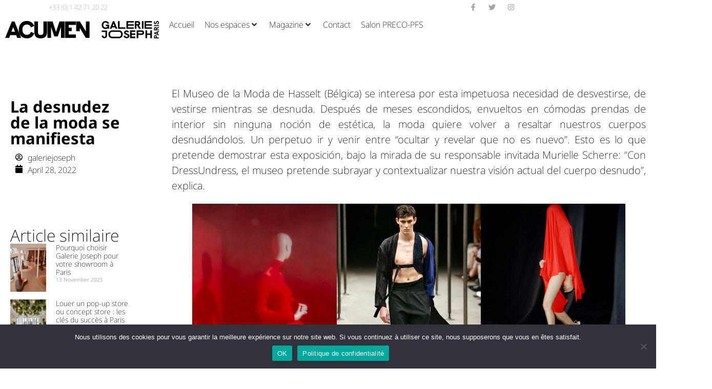

--- FILE ---
content_type: text/html; charset=UTF-8
request_url: https://galeriejoseph.com/2022/04/28/la-desnudez-de-la-moda-se-manifiesta/
body_size: 47997
content:
<!doctype html>
<html lang="en-US">
<head>
	<meta charset="UTF-8">
	<meta name="viewport" content="width=device-width, initial-scale=1">
	<link rel="profile" href="https://gmpg.org/xfn/11">
	<meta name='robots' content='index, follow, max-image-preview:large, max-snippet:-1, max-video-preview:-1' />
	<style>img:is([sizes="auto" i], [sizes^="auto," i]) { contain-intrinsic-size: 3000px 1500px }</style>
	
<!-- Google Tag Manager for WordPress by gtm4wp.com -->
<script data-cfasync="false" data-pagespeed-no-defer>
	var gtm4wp_datalayer_name = "dataLayer";
	var dataLayer = dataLayer || [];
</script>
<!-- End Google Tag Manager for WordPress by gtm4wp.com -->
	<!-- This site is optimized with the Yoast SEO Premium plugin v23.3 (Yoast SEO v26.3) - https://yoast.com/wordpress/plugins/seo/ -->
	<title>La desnudez de la moda se manifiesta - Galerie Joseph</title>
<link data-rocket-prefetch href="https://www.gstatic.com" rel="dns-prefetch">
<link data-rocket-prefetch href="https://www.googletagmanager.com" rel="dns-prefetch">
<link data-rocket-prefetch href="https://connect.facebook.net" rel="dns-prefetch">
<link data-rocket-prefetch href="https://googleads.g.doubleclick.net" rel="dns-prefetch">
<link data-rocket-prefetch href="https://accounts.google.com" rel="dns-prefetch">
<link data-rocket-prefetch href="https://client.crisp.chat" rel="dns-prefetch">
<link data-rocket-prefetch href="https://www.googleadservices.com" rel="dns-prefetch">
<link data-rocket-prefetch href="https://forms.zoho.eu" rel="dns-prefetch"><link rel="preload" data-rocket-preload as="image" href="https://galeriejoseph.com/wp-content/uploads/2022/04/1-35.png" imagesrcset="https://galeriejoseph.com/wp-content/uploads/2022/04/1-35.png 1080w, https://galeriejoseph.com/wp-content/uploads/2022/04/1-35-300x300.png 300w, https://galeriejoseph.com/wp-content/uploads/2022/04/1-35-1024x1024.png 1024w, https://galeriejoseph.com/wp-content/uploads/2022/04/1-35-150x150.png 150w, https://galeriejoseph.com/wp-content/uploads/2022/04/1-35-768x768.png 768w" imagesizes="(max-width: 1080px) 100vw, 1080px" fetchpriority="high">
	<meta name="description" content="El Museo de la Moda de Hasselt (Bélgica) se interesa por esta impetuosa necesidad de desvestirse, de vestirse mientras se desnuda." />
	<link rel="canonical" href="https://galeriejoseph.com/2022/04/28/la-desnudez-de-la-moda-se-manifiesta/" />
	<meta property="og:locale" content="en_US" />
	<meta property="og:type" content="article" />
	<meta property="og:title" content="La desnudez de la moda se manifiesta" />
	<meta property="og:description" content="El Museo de la Moda de Hasselt (Bélgica) se interesa por esta impetuosa necesidad de desvestirse, de vestirse mientras se desnuda." />
	<meta property="og:url" content="https://galeriejoseph.com/2022/04/28/la-desnudez-de-la-moda-se-manifiesta/" />
	<meta property="og:site_name" content="Galerie Joseph" />
	<meta property="article:publisher" content="https://www.facebook.com/espacesgaleriejoseph/?locale=fr_FR" />
	<meta property="article:published_time" content="2022-04-28T10:48:06+00:00" />
	<meta property="article:modified_time" content="2022-04-28T10:49:28+00:00" />
	<meta property="og:image" content="https://galeriejoseph.com/wp-content/uploads/2022/04/1-35.png" />
	<meta property="og:image:width" content="1080" />
	<meta property="og:image:height" content="1080" />
	<meta property="og:image:type" content="image/png" />
	<meta name="author" content="galeriejoseph" />
	<meta name="twitter:card" content="summary_large_image" />
	<meta name="twitter:label1" content="Written by" />
	<meta name="twitter:data1" content="galeriejoseph" />
	<meta name="twitter:label2" content="Est. reading time" />
	<meta name="twitter:data2" content="2 minutes" />
	<script type="application/ld+json" class="yoast-schema-graph">{"@context":"https://schema.org","@graph":[{"@type":"Article","@id":"https://galeriejoseph.com/2022/04/28/la-desnudez-de-la-moda-se-manifiesta/#article","isPartOf":{"@id":"https://galeriejoseph.com/2022/04/28/la-desnudez-de-la-moda-se-manifiesta/"},"author":{"name":"galeriejoseph","@id":"https://galeriejoseph.com/en/#/schema/person/662e90312d4988fad98a1fc4d0438a33"},"headline":"La desnudez de la moda se manifiesta","datePublished":"2022-04-28T10:48:06+00:00","dateModified":"2022-04-28T10:49:28+00:00","mainEntityOfPage":{"@id":"https://galeriejoseph.com/2022/04/28/la-desnudez-de-la-moda-se-manifiesta/"},"wordCount":269,"commentCount":0,"publisher":{"@id":"https://galeriejoseph.com/en/#organization"},"image":{"@id":"https://galeriejoseph.com/2022/04/28/la-desnudez-de-la-moda-se-manifiesta/#primaryimage"},"thumbnailUrl":"https://galeriejoseph.com/wp-content/uploads/2022/04/1-35.png","articleSection":["MODE (ES)"],"inLanguage":"en-US","potentialAction":[{"@type":"CommentAction","name":"Comment","target":["https://galeriejoseph.com/2022/04/28/la-desnudez-de-la-moda-se-manifiesta/#respond"]}]},{"@type":"WebPage","@id":"https://galeriejoseph.com/2022/04/28/la-desnudez-de-la-moda-se-manifiesta/","url":"https://galeriejoseph.com/2022/04/28/la-desnudez-de-la-moda-se-manifiesta/","name":"La desnudez de la moda se manifiesta - Galerie Joseph","isPartOf":{"@id":"https://galeriejoseph.com/en/#website"},"primaryImageOfPage":{"@id":"https://galeriejoseph.com/2022/04/28/la-desnudez-de-la-moda-se-manifiesta/#primaryimage"},"image":{"@id":"https://galeriejoseph.com/2022/04/28/la-desnudez-de-la-moda-se-manifiesta/#primaryimage"},"thumbnailUrl":"https://galeriejoseph.com/wp-content/uploads/2022/04/1-35.png","datePublished":"2022-04-28T10:48:06+00:00","dateModified":"2022-04-28T10:49:28+00:00","description":"El Museo de la Moda de Hasselt (Bélgica) se interesa por esta impetuosa necesidad de desvestirse, de vestirse mientras se desnuda.","breadcrumb":{"@id":"https://galeriejoseph.com/2022/04/28/la-desnudez-de-la-moda-se-manifiesta/#breadcrumb"},"inLanguage":"en-US","potentialAction":[{"@type":"ReadAction","target":["https://galeriejoseph.com/2022/04/28/la-desnudez-de-la-moda-se-manifiesta/"]}]},{"@type":"ImageObject","inLanguage":"en-US","@id":"https://galeriejoseph.com/2022/04/28/la-desnudez-de-la-moda-se-manifiesta/#primaryimage","url":"https://galeriejoseph.com/wp-content/uploads/2022/04/1-35.png","contentUrl":"https://galeriejoseph.com/wp-content/uploads/2022/04/1-35.png","width":1080,"height":1080},{"@type":"BreadcrumbList","@id":"https://galeriejoseph.com/2022/04/28/la-desnudez-de-la-moda-se-manifiesta/#breadcrumb","itemListElement":[{"@type":"ListItem","position":1,"name":"Accueil","item":"https://galeriejoseph.com/"},{"@type":"ListItem","position":2,"name":"La desnudez de la moda se manifiesta"}]},{"@type":"WebSite","@id":"https://galeriejoseph.com/en/#website","url":"https://galeriejoseph.com/en/","name":"Galerie Joseph","description":"Galeries Paris","publisher":{"@id":"https://galeriejoseph.com/en/#organization"},"potentialAction":[{"@type":"SearchAction","target":{"@type":"EntryPoint","urlTemplate":"https://galeriejoseph.com/en/?s={search_term_string}"},"query-input":{"@type":"PropertyValueSpecification","valueRequired":true,"valueName":"search_term_string"}}],"inLanguage":"en-US"},{"@type":"Organization","@id":"https://galeriejoseph.com/en/#organization","name":"Galerie Joseph","url":"https://galeriejoseph.com/en/","logo":{"@type":"ImageObject","inLanguage":"en-US","@id":"https://galeriejoseph.com/en/#/schema/logo/image/","url":"https://galeriejoseph.com/wp-content/uploads/2023/09/LOGO-GJ-PARIS_02.png","contentUrl":"https://galeriejoseph.com/wp-content/uploads/2023/09/LOGO-GJ-PARIS_02.png","width":1298,"height":394,"caption":"Galerie Joseph"},"image":{"@id":"https://galeriejoseph.com/en/#/schema/logo/image/"},"sameAs":["https://www.facebook.com/espacesgaleriejoseph/?locale=fr_FR","https://www.instagram.com/galeriejoseph/"]},{"@type":"Person","@id":"https://galeriejoseph.com/en/#/schema/person/662e90312d4988fad98a1fc4d0438a33","name":"galeriejoseph","image":{"@type":"ImageObject","inLanguage":"en-US","@id":"https://galeriejoseph.com/en/#/schema/person/image/","url":"https://secure.gravatar.com/avatar/bb2d1ed7b9a11ec2a6763f8e44d4fda4bb77fc63b10a136081f927e2dc866a63?s=96&d=mm&r=g","contentUrl":"https://secure.gravatar.com/avatar/bb2d1ed7b9a11ec2a6763f8e44d4fda4bb77fc63b10a136081f927e2dc866a63?s=96&d=mm&r=g","caption":"galeriejoseph"},"url":"https://galeriejoseph.com/author/galeriejoseph/"}]}</script>
	<!-- / Yoast SEO Premium plugin. -->


<link rel='dns-prefetch' href='//client.crisp.chat' />
<link rel='dns-prefetch' href='//www.googletagmanager.com' />
<link rel="alternate" type="application/rss+xml" title="Galerie Joseph &raquo; Feed" href="https://galeriejoseph.com/feed/" />
<link rel="alternate" type="application/rss+xml" title="Galerie Joseph &raquo; Comments Feed" href="https://galeriejoseph.com/comments/feed/" />
<link rel='stylesheet' id='dce-animations-css' href='https://galeriejoseph.com/wp-content/plugins/dynamic-content-for-elementor/assets/css/animations.css?ver=3.3.21' media='all' />
<link rel='stylesheet' id='hello-elementor-theme-style-css' href='https://galeriejoseph.com/wp-content/themes/hello-elementor/assets/css/theme.css?ver=3.4.5' media='all' />
<link rel='stylesheet' id='jet-menu-hello-css' href='https://galeriejoseph.com/wp-content/plugins/jet-menu/integration/themes/hello-elementor/assets/css/style.css?ver=2.4.7.1' media='all' />
<style id='wp-emoji-styles-inline-css'>

	img.wp-smiley, img.emoji {
		display: inline !important;
		border: none !important;
		box-shadow: none !important;
		height: 1em !important;
		width: 1em !important;
		margin: 0 0.07em !important;
		vertical-align: -0.1em !important;
		background: none !important;
		padding: 0 !important;
	}
</style>
<link rel='stylesheet' id='wp-block-library-css' href='https://galeriejoseph.com/wp-includes/css/dist/block-library/style.min.css?ver=6.8.3' media='all' />
<style id='global-styles-inline-css'>
:root{--wp--preset--aspect-ratio--square: 1;--wp--preset--aspect-ratio--4-3: 4/3;--wp--preset--aspect-ratio--3-4: 3/4;--wp--preset--aspect-ratio--3-2: 3/2;--wp--preset--aspect-ratio--2-3: 2/3;--wp--preset--aspect-ratio--16-9: 16/9;--wp--preset--aspect-ratio--9-16: 9/16;--wp--preset--color--black: #000000;--wp--preset--color--cyan-bluish-gray: #abb8c3;--wp--preset--color--white: #ffffff;--wp--preset--color--pale-pink: #f78da7;--wp--preset--color--vivid-red: #cf2e2e;--wp--preset--color--luminous-vivid-orange: #ff6900;--wp--preset--color--luminous-vivid-amber: #fcb900;--wp--preset--color--light-green-cyan: #7bdcb5;--wp--preset--color--vivid-green-cyan: #00d084;--wp--preset--color--pale-cyan-blue: #8ed1fc;--wp--preset--color--vivid-cyan-blue: #0693e3;--wp--preset--color--vivid-purple: #9b51e0;--wp--preset--gradient--vivid-cyan-blue-to-vivid-purple: linear-gradient(135deg,rgba(6,147,227,1) 0%,rgb(155,81,224) 100%);--wp--preset--gradient--light-green-cyan-to-vivid-green-cyan: linear-gradient(135deg,rgb(122,220,180) 0%,rgb(0,208,130) 100%);--wp--preset--gradient--luminous-vivid-amber-to-luminous-vivid-orange: linear-gradient(135deg,rgba(252,185,0,1) 0%,rgba(255,105,0,1) 100%);--wp--preset--gradient--luminous-vivid-orange-to-vivid-red: linear-gradient(135deg,rgba(255,105,0,1) 0%,rgb(207,46,46) 100%);--wp--preset--gradient--very-light-gray-to-cyan-bluish-gray: linear-gradient(135deg,rgb(238,238,238) 0%,rgb(169,184,195) 100%);--wp--preset--gradient--cool-to-warm-spectrum: linear-gradient(135deg,rgb(74,234,220) 0%,rgb(151,120,209) 20%,rgb(207,42,186) 40%,rgb(238,44,130) 60%,rgb(251,105,98) 80%,rgb(254,248,76) 100%);--wp--preset--gradient--blush-light-purple: linear-gradient(135deg,rgb(255,206,236) 0%,rgb(152,150,240) 100%);--wp--preset--gradient--blush-bordeaux: linear-gradient(135deg,rgb(254,205,165) 0%,rgb(254,45,45) 50%,rgb(107,0,62) 100%);--wp--preset--gradient--luminous-dusk: linear-gradient(135deg,rgb(255,203,112) 0%,rgb(199,81,192) 50%,rgb(65,88,208) 100%);--wp--preset--gradient--pale-ocean: linear-gradient(135deg,rgb(255,245,203) 0%,rgb(182,227,212) 50%,rgb(51,167,181) 100%);--wp--preset--gradient--electric-grass: linear-gradient(135deg,rgb(202,248,128) 0%,rgb(113,206,126) 100%);--wp--preset--gradient--midnight: linear-gradient(135deg,rgb(2,3,129) 0%,rgb(40,116,252) 100%);--wp--preset--font-size--small: 13px;--wp--preset--font-size--medium: 20px;--wp--preset--font-size--large: 36px;--wp--preset--font-size--x-large: 42px;--wp--preset--spacing--20: 0.44rem;--wp--preset--spacing--30: 0.67rem;--wp--preset--spacing--40: 1rem;--wp--preset--spacing--50: 1.5rem;--wp--preset--spacing--60: 2.25rem;--wp--preset--spacing--70: 3.38rem;--wp--preset--spacing--80: 5.06rem;--wp--preset--shadow--natural: 6px 6px 9px rgba(0, 0, 0, 0.2);--wp--preset--shadow--deep: 12px 12px 50px rgba(0, 0, 0, 0.4);--wp--preset--shadow--sharp: 6px 6px 0px rgba(0, 0, 0, 0.2);--wp--preset--shadow--outlined: 6px 6px 0px -3px rgba(255, 255, 255, 1), 6px 6px rgba(0, 0, 0, 1);--wp--preset--shadow--crisp: 6px 6px 0px rgba(0, 0, 0, 1);}:root { --wp--style--global--content-size: 800px;--wp--style--global--wide-size: 1200px; }:where(body) { margin: 0; }.wp-site-blocks > .alignleft { float: left; margin-right: 2em; }.wp-site-blocks > .alignright { float: right; margin-left: 2em; }.wp-site-blocks > .aligncenter { justify-content: center; margin-left: auto; margin-right: auto; }:where(.wp-site-blocks) > * { margin-block-start: 24px; margin-block-end: 0; }:where(.wp-site-blocks) > :first-child { margin-block-start: 0; }:where(.wp-site-blocks) > :last-child { margin-block-end: 0; }:root { --wp--style--block-gap: 24px; }:root :where(.is-layout-flow) > :first-child{margin-block-start: 0;}:root :where(.is-layout-flow) > :last-child{margin-block-end: 0;}:root :where(.is-layout-flow) > *{margin-block-start: 24px;margin-block-end: 0;}:root :where(.is-layout-constrained) > :first-child{margin-block-start: 0;}:root :where(.is-layout-constrained) > :last-child{margin-block-end: 0;}:root :where(.is-layout-constrained) > *{margin-block-start: 24px;margin-block-end: 0;}:root :where(.is-layout-flex){gap: 24px;}:root :where(.is-layout-grid){gap: 24px;}.is-layout-flow > .alignleft{float: left;margin-inline-start: 0;margin-inline-end: 2em;}.is-layout-flow > .alignright{float: right;margin-inline-start: 2em;margin-inline-end: 0;}.is-layout-flow > .aligncenter{margin-left: auto !important;margin-right: auto !important;}.is-layout-constrained > .alignleft{float: left;margin-inline-start: 0;margin-inline-end: 2em;}.is-layout-constrained > .alignright{float: right;margin-inline-start: 2em;margin-inline-end: 0;}.is-layout-constrained > .aligncenter{margin-left: auto !important;margin-right: auto !important;}.is-layout-constrained > :where(:not(.alignleft):not(.alignright):not(.alignfull)){max-width: var(--wp--style--global--content-size);margin-left: auto !important;margin-right: auto !important;}.is-layout-constrained > .alignwide{max-width: var(--wp--style--global--wide-size);}body .is-layout-flex{display: flex;}.is-layout-flex{flex-wrap: wrap;align-items: center;}.is-layout-flex > :is(*, div){margin: 0;}body .is-layout-grid{display: grid;}.is-layout-grid > :is(*, div){margin: 0;}body{padding-top: 0px;padding-right: 0px;padding-bottom: 0px;padding-left: 0px;}a:where(:not(.wp-element-button)){text-decoration: underline;}:root :where(.wp-element-button, .wp-block-button__link){background-color: #32373c;border-width: 0;color: #fff;font-family: inherit;font-size: inherit;line-height: inherit;padding: calc(0.667em + 2px) calc(1.333em + 2px);text-decoration: none;}.has-black-color{color: var(--wp--preset--color--black) !important;}.has-cyan-bluish-gray-color{color: var(--wp--preset--color--cyan-bluish-gray) !important;}.has-white-color{color: var(--wp--preset--color--white) !important;}.has-pale-pink-color{color: var(--wp--preset--color--pale-pink) !important;}.has-vivid-red-color{color: var(--wp--preset--color--vivid-red) !important;}.has-luminous-vivid-orange-color{color: var(--wp--preset--color--luminous-vivid-orange) !important;}.has-luminous-vivid-amber-color{color: var(--wp--preset--color--luminous-vivid-amber) !important;}.has-light-green-cyan-color{color: var(--wp--preset--color--light-green-cyan) !important;}.has-vivid-green-cyan-color{color: var(--wp--preset--color--vivid-green-cyan) !important;}.has-pale-cyan-blue-color{color: var(--wp--preset--color--pale-cyan-blue) !important;}.has-vivid-cyan-blue-color{color: var(--wp--preset--color--vivid-cyan-blue) !important;}.has-vivid-purple-color{color: var(--wp--preset--color--vivid-purple) !important;}.has-black-background-color{background-color: var(--wp--preset--color--black) !important;}.has-cyan-bluish-gray-background-color{background-color: var(--wp--preset--color--cyan-bluish-gray) !important;}.has-white-background-color{background-color: var(--wp--preset--color--white) !important;}.has-pale-pink-background-color{background-color: var(--wp--preset--color--pale-pink) !important;}.has-vivid-red-background-color{background-color: var(--wp--preset--color--vivid-red) !important;}.has-luminous-vivid-orange-background-color{background-color: var(--wp--preset--color--luminous-vivid-orange) !important;}.has-luminous-vivid-amber-background-color{background-color: var(--wp--preset--color--luminous-vivid-amber) !important;}.has-light-green-cyan-background-color{background-color: var(--wp--preset--color--light-green-cyan) !important;}.has-vivid-green-cyan-background-color{background-color: var(--wp--preset--color--vivid-green-cyan) !important;}.has-pale-cyan-blue-background-color{background-color: var(--wp--preset--color--pale-cyan-blue) !important;}.has-vivid-cyan-blue-background-color{background-color: var(--wp--preset--color--vivid-cyan-blue) !important;}.has-vivid-purple-background-color{background-color: var(--wp--preset--color--vivid-purple) !important;}.has-black-border-color{border-color: var(--wp--preset--color--black) !important;}.has-cyan-bluish-gray-border-color{border-color: var(--wp--preset--color--cyan-bluish-gray) !important;}.has-white-border-color{border-color: var(--wp--preset--color--white) !important;}.has-pale-pink-border-color{border-color: var(--wp--preset--color--pale-pink) !important;}.has-vivid-red-border-color{border-color: var(--wp--preset--color--vivid-red) !important;}.has-luminous-vivid-orange-border-color{border-color: var(--wp--preset--color--luminous-vivid-orange) !important;}.has-luminous-vivid-amber-border-color{border-color: var(--wp--preset--color--luminous-vivid-amber) !important;}.has-light-green-cyan-border-color{border-color: var(--wp--preset--color--light-green-cyan) !important;}.has-vivid-green-cyan-border-color{border-color: var(--wp--preset--color--vivid-green-cyan) !important;}.has-pale-cyan-blue-border-color{border-color: var(--wp--preset--color--pale-cyan-blue) !important;}.has-vivid-cyan-blue-border-color{border-color: var(--wp--preset--color--vivid-cyan-blue) !important;}.has-vivid-purple-border-color{border-color: var(--wp--preset--color--vivid-purple) !important;}.has-vivid-cyan-blue-to-vivid-purple-gradient-background{background: var(--wp--preset--gradient--vivid-cyan-blue-to-vivid-purple) !important;}.has-light-green-cyan-to-vivid-green-cyan-gradient-background{background: var(--wp--preset--gradient--light-green-cyan-to-vivid-green-cyan) !important;}.has-luminous-vivid-amber-to-luminous-vivid-orange-gradient-background{background: var(--wp--preset--gradient--luminous-vivid-amber-to-luminous-vivid-orange) !important;}.has-luminous-vivid-orange-to-vivid-red-gradient-background{background: var(--wp--preset--gradient--luminous-vivid-orange-to-vivid-red) !important;}.has-very-light-gray-to-cyan-bluish-gray-gradient-background{background: var(--wp--preset--gradient--very-light-gray-to-cyan-bluish-gray) !important;}.has-cool-to-warm-spectrum-gradient-background{background: var(--wp--preset--gradient--cool-to-warm-spectrum) !important;}.has-blush-light-purple-gradient-background{background: var(--wp--preset--gradient--blush-light-purple) !important;}.has-blush-bordeaux-gradient-background{background: var(--wp--preset--gradient--blush-bordeaux) !important;}.has-luminous-dusk-gradient-background{background: var(--wp--preset--gradient--luminous-dusk) !important;}.has-pale-ocean-gradient-background{background: var(--wp--preset--gradient--pale-ocean) !important;}.has-electric-grass-gradient-background{background: var(--wp--preset--gradient--electric-grass) !important;}.has-midnight-gradient-background{background: var(--wp--preset--gradient--midnight) !important;}.has-small-font-size{font-size: var(--wp--preset--font-size--small) !important;}.has-medium-font-size{font-size: var(--wp--preset--font-size--medium) !important;}.has-large-font-size{font-size: var(--wp--preset--font-size--large) !important;}.has-x-large-font-size{font-size: var(--wp--preset--font-size--x-large) !important;}
:root :where(.wp-block-pullquote){font-size: 1.5em;line-height: 1.6;}
</style>
<link rel='stylesheet' id='dashicons-css' href='https://galeriejoseph.com/wp-includes/css/dashicons.min.css?ver=6.8.3' media='all' />
<link rel='stylesheet' id='admin-bar-css' href='https://galeriejoseph.com/wp-includes/css/admin-bar.min.css?ver=6.8.3' media='all' />
<style id='admin-bar-inline-css'>

    /* Hide CanvasJS credits for P404 charts specifically */
    #p404RedirectChart .canvasjs-chart-credit {
        display: none !important;
    }
    
    #p404RedirectChart canvas {
        border-radius: 6px;
    }

    .p404-redirect-adminbar-weekly-title {
        font-weight: bold;
        font-size: 14px;
        color: #fff;
        margin-bottom: 6px;
    }

    #wpadminbar #wp-admin-bar-p404_free_top_button .ab-icon:before {
        content: "\f103";
        color: #dc3545;
        top: 3px;
    }
    
    #wp-admin-bar-p404_free_top_button .ab-item {
        min-width: 80px !important;
        padding: 0px !important;
    }
    
    /* Ensure proper positioning and z-index for P404 dropdown */
    .p404-redirect-adminbar-dropdown-wrap { 
        min-width: 0; 
        padding: 0;
        position: static !important;
    }
    
    #wpadminbar #wp-admin-bar-p404_free_top_button_dropdown {
        position: static !important;
    }
    
    #wpadminbar #wp-admin-bar-p404_free_top_button_dropdown .ab-item {
        padding: 0 !important;
        margin: 0 !important;
    }
    
    .p404-redirect-dropdown-container {
        min-width: 340px;
        padding: 18px 18px 12px 18px;
        background: #23282d !important;
        color: #fff;
        border-radius: 12px;
        box-shadow: 0 8px 32px rgba(0,0,0,0.25);
        margin-top: 10px;
        position: relative !important;
        z-index: 999999 !important;
        display: block !important;
        border: 1px solid #444;
    }
    
    /* Ensure P404 dropdown appears on hover */
    #wpadminbar #wp-admin-bar-p404_free_top_button .p404-redirect-dropdown-container { 
        display: none !important;
    }
    
    #wpadminbar #wp-admin-bar-p404_free_top_button:hover .p404-redirect-dropdown-container { 
        display: block !important;
    }
    
    #wpadminbar #wp-admin-bar-p404_free_top_button:hover #wp-admin-bar-p404_free_top_button_dropdown .p404-redirect-dropdown-container {
        display: block !important;
    }
    
    .p404-redirect-card {
        background: #2c3338;
        border-radius: 8px;
        padding: 18px 18px 12px 18px;
        box-shadow: 0 2px 8px rgba(0,0,0,0.07);
        display: flex;
        flex-direction: column;
        align-items: flex-start;
        border: 1px solid #444;
    }
    
    .p404-redirect-btn {
        display: inline-block;
        background: #dc3545;
        color: #fff !important;
        font-weight: bold;
        padding: 5px 22px;
        border-radius: 8px;
        text-decoration: none;
        font-size: 17px;
        transition: background 0.2s, box-shadow 0.2s;
        margin-top: 8px;
        box-shadow: 0 2px 8px rgba(220,53,69,0.15);
        text-align: center;
        line-height: 1.6;
    }
    
    .p404-redirect-btn:hover {
        background: #c82333;
        color: #fff !important;
        box-shadow: 0 4px 16px rgba(220,53,69,0.25);
    }
    
    /* Prevent conflicts with other admin bar dropdowns */
    #wpadminbar .ab-top-menu > li:hover > .ab-item,
    #wpadminbar .ab-top-menu > li.hover > .ab-item {
        z-index: auto;
    }
    
    #wpadminbar #wp-admin-bar-p404_free_top_button:hover > .ab-item {
        z-index: 999998 !important;
    }
    
</style>
<link rel='stylesheet' id='cookie-notice-front-css' href='https://galeriejoseph.com/wp-content/plugins/cookie-notice/css/front.min.css?ver=2.5.8' media='all' />
<link rel='stylesheet' id='woocommerce-layout-css' href='https://galeriejoseph.com/wp-content/plugins/woocommerce/assets/css/woocommerce-layout.css?ver=10.3.5' media='all' />
<link rel='stylesheet' id='woocommerce-smallscreen-css' href='https://galeriejoseph.com/wp-content/plugins/woocommerce/assets/css/woocommerce-smallscreen.css?ver=10.3.5' media='only screen and (max-width: 768px)' />
<link rel='stylesheet' id='woocommerce-general-css' href='https://galeriejoseph.com/wp-content/plugins/woocommerce/assets/css/woocommerce.css?ver=10.3.5' media='all' />
<style id='woocommerce-inline-inline-css'>
.woocommerce form .form-row .required { visibility: visible; }
</style>
<link rel='stylesheet' id='mc4wp-form-themes-css' href='https://galeriejoseph.com/wp-content/plugins/mailchimp-for-wp/assets/css/form-themes.css?ver=4.10.8' media='all' />
<link rel='stylesheet' id='qi-addons-for-elementor-grid-style-css' href='https://galeriejoseph.com/wp-content/plugins/qi-addons-for-elementor/assets/css/grid.min.css?ver=1.9.5' media='all' />
<link rel='stylesheet' id='qi-addons-for-elementor-helper-parts-style-css' href='https://galeriejoseph.com/wp-content/plugins/qi-addons-for-elementor/assets/css/helper-parts.min.css?ver=1.9.5' media='all' />
<link rel='stylesheet' id='qi-addons-for-elementor-style-css' href='https://galeriejoseph.com/wp-content/plugins/qi-addons-for-elementor/assets/css/main.min.css?ver=1.9.5' media='all' />
<link rel='stylesheet' id='weglot-css-css' href='https://galeriejoseph.com/wp-content/plugins/weglot/dist/css/front-css.css?ver=5.2' media='all' />
<link rel='stylesheet' id='new-flag-css-css' href='https://galeriejoseph.com/wp-content/plugins/weglot/dist/css/new-flags.css?ver=5.2' media='all' />
<link rel='stylesheet' id='brands-styles-css' href='https://galeriejoseph.com/wp-content/plugins/woocommerce/assets/css/brands.css?ver=10.3.5' media='all' />
<link rel='stylesheet' id='hello-elementor-css' href='https://galeriejoseph.com/wp-content/themes/hello-elementor/assets/css/reset.css?ver=3.4.5' media='all' />
<link rel='stylesheet' id='hello-elementor-header-footer-css' href='https://galeriejoseph.com/wp-content/themes/hello-elementor/assets/css/header-footer.css?ver=3.4.5' media='all' />
<link rel='stylesheet' id='jet-menu-public-styles-css' href='https://galeriejoseph.com/wp-content/plugins/jet-menu/assets/public/css/public.css?ver=2.4.7.1' media='all' />
<link rel='stylesheet' id='elementor-frontend-css' href='https://galeriejoseph.com/wp-content/plugins/elementor/assets/css/frontend.min.css?ver=3.33.1' media='all' />
<style id='elementor-frontend-inline-css'>
@-webkit-keyframes ha_fadeIn{0%{opacity:0}to{opacity:1}}@keyframes ha_fadeIn{0%{opacity:0}to{opacity:1}}@-webkit-keyframes ha_zoomIn{0%{opacity:0;-webkit-transform:scale3d(.3,.3,.3);transform:scale3d(.3,.3,.3)}50%{opacity:1}}@keyframes ha_zoomIn{0%{opacity:0;-webkit-transform:scale3d(.3,.3,.3);transform:scale3d(.3,.3,.3)}50%{opacity:1}}@-webkit-keyframes ha_rollIn{0%{opacity:0;-webkit-transform:translate3d(-100%,0,0) rotate3d(0,0,1,-120deg);transform:translate3d(-100%,0,0) rotate3d(0,0,1,-120deg)}to{opacity:1}}@keyframes ha_rollIn{0%{opacity:0;-webkit-transform:translate3d(-100%,0,0) rotate3d(0,0,1,-120deg);transform:translate3d(-100%,0,0) rotate3d(0,0,1,-120deg)}to{opacity:1}}@-webkit-keyframes ha_bounce{0%,20%,53%,to{-webkit-animation-timing-function:cubic-bezier(.215,.61,.355,1);animation-timing-function:cubic-bezier(.215,.61,.355,1)}40%,43%{-webkit-transform:translate3d(0,-30px,0) scaleY(1.1);transform:translate3d(0,-30px,0) scaleY(1.1);-webkit-animation-timing-function:cubic-bezier(.755,.05,.855,.06);animation-timing-function:cubic-bezier(.755,.05,.855,.06)}70%{-webkit-transform:translate3d(0,-15px,0) scaleY(1.05);transform:translate3d(0,-15px,0) scaleY(1.05);-webkit-animation-timing-function:cubic-bezier(.755,.05,.855,.06);animation-timing-function:cubic-bezier(.755,.05,.855,.06)}80%{-webkit-transition-timing-function:cubic-bezier(.215,.61,.355,1);transition-timing-function:cubic-bezier(.215,.61,.355,1);-webkit-transform:translate3d(0,0,0) scaleY(.95);transform:translate3d(0,0,0) scaleY(.95)}90%{-webkit-transform:translate3d(0,-4px,0) scaleY(1.02);transform:translate3d(0,-4px,0) scaleY(1.02)}}@keyframes ha_bounce{0%,20%,53%,to{-webkit-animation-timing-function:cubic-bezier(.215,.61,.355,1);animation-timing-function:cubic-bezier(.215,.61,.355,1)}40%,43%{-webkit-transform:translate3d(0,-30px,0) scaleY(1.1);transform:translate3d(0,-30px,0) scaleY(1.1);-webkit-animation-timing-function:cubic-bezier(.755,.05,.855,.06);animation-timing-function:cubic-bezier(.755,.05,.855,.06)}70%{-webkit-transform:translate3d(0,-15px,0) scaleY(1.05);transform:translate3d(0,-15px,0) scaleY(1.05);-webkit-animation-timing-function:cubic-bezier(.755,.05,.855,.06);animation-timing-function:cubic-bezier(.755,.05,.855,.06)}80%{-webkit-transition-timing-function:cubic-bezier(.215,.61,.355,1);transition-timing-function:cubic-bezier(.215,.61,.355,1);-webkit-transform:translate3d(0,0,0) scaleY(.95);transform:translate3d(0,0,0) scaleY(.95)}90%{-webkit-transform:translate3d(0,-4px,0) scaleY(1.02);transform:translate3d(0,-4px,0) scaleY(1.02)}}@-webkit-keyframes ha_bounceIn{0%,20%,40%,60%,80%,to{-webkit-animation-timing-function:cubic-bezier(.215,.61,.355,1);animation-timing-function:cubic-bezier(.215,.61,.355,1)}0%{opacity:0;-webkit-transform:scale3d(.3,.3,.3);transform:scale3d(.3,.3,.3)}20%{-webkit-transform:scale3d(1.1,1.1,1.1);transform:scale3d(1.1,1.1,1.1)}40%{-webkit-transform:scale3d(.9,.9,.9);transform:scale3d(.9,.9,.9)}60%{opacity:1;-webkit-transform:scale3d(1.03,1.03,1.03);transform:scale3d(1.03,1.03,1.03)}80%{-webkit-transform:scale3d(.97,.97,.97);transform:scale3d(.97,.97,.97)}to{opacity:1}}@keyframes ha_bounceIn{0%,20%,40%,60%,80%,to{-webkit-animation-timing-function:cubic-bezier(.215,.61,.355,1);animation-timing-function:cubic-bezier(.215,.61,.355,1)}0%{opacity:0;-webkit-transform:scale3d(.3,.3,.3);transform:scale3d(.3,.3,.3)}20%{-webkit-transform:scale3d(1.1,1.1,1.1);transform:scale3d(1.1,1.1,1.1)}40%{-webkit-transform:scale3d(.9,.9,.9);transform:scale3d(.9,.9,.9)}60%{opacity:1;-webkit-transform:scale3d(1.03,1.03,1.03);transform:scale3d(1.03,1.03,1.03)}80%{-webkit-transform:scale3d(.97,.97,.97);transform:scale3d(.97,.97,.97)}to{opacity:1}}@-webkit-keyframes ha_flipInX{0%{opacity:0;-webkit-transform:perspective(400px) rotate3d(1,0,0,90deg);transform:perspective(400px) rotate3d(1,0,0,90deg);-webkit-animation-timing-function:ease-in;animation-timing-function:ease-in}40%{-webkit-transform:perspective(400px) rotate3d(1,0,0,-20deg);transform:perspective(400px) rotate3d(1,0,0,-20deg);-webkit-animation-timing-function:ease-in;animation-timing-function:ease-in}60%{opacity:1;-webkit-transform:perspective(400px) rotate3d(1,0,0,10deg);transform:perspective(400px) rotate3d(1,0,0,10deg)}80%{-webkit-transform:perspective(400px) rotate3d(1,0,0,-5deg);transform:perspective(400px) rotate3d(1,0,0,-5deg)}}@keyframes ha_flipInX{0%{opacity:0;-webkit-transform:perspective(400px) rotate3d(1,0,0,90deg);transform:perspective(400px) rotate3d(1,0,0,90deg);-webkit-animation-timing-function:ease-in;animation-timing-function:ease-in}40%{-webkit-transform:perspective(400px) rotate3d(1,0,0,-20deg);transform:perspective(400px) rotate3d(1,0,0,-20deg);-webkit-animation-timing-function:ease-in;animation-timing-function:ease-in}60%{opacity:1;-webkit-transform:perspective(400px) rotate3d(1,0,0,10deg);transform:perspective(400px) rotate3d(1,0,0,10deg)}80%{-webkit-transform:perspective(400px) rotate3d(1,0,0,-5deg);transform:perspective(400px) rotate3d(1,0,0,-5deg)}}@-webkit-keyframes ha_flipInY{0%{opacity:0;-webkit-transform:perspective(400px) rotate3d(0,1,0,90deg);transform:perspective(400px) rotate3d(0,1,0,90deg);-webkit-animation-timing-function:ease-in;animation-timing-function:ease-in}40%{-webkit-transform:perspective(400px) rotate3d(0,1,0,-20deg);transform:perspective(400px) rotate3d(0,1,0,-20deg);-webkit-animation-timing-function:ease-in;animation-timing-function:ease-in}60%{opacity:1;-webkit-transform:perspective(400px) rotate3d(0,1,0,10deg);transform:perspective(400px) rotate3d(0,1,0,10deg)}80%{-webkit-transform:perspective(400px) rotate3d(0,1,0,-5deg);transform:perspective(400px) rotate3d(0,1,0,-5deg)}}@keyframes ha_flipInY{0%{opacity:0;-webkit-transform:perspective(400px) rotate3d(0,1,0,90deg);transform:perspective(400px) rotate3d(0,1,0,90deg);-webkit-animation-timing-function:ease-in;animation-timing-function:ease-in}40%{-webkit-transform:perspective(400px) rotate3d(0,1,0,-20deg);transform:perspective(400px) rotate3d(0,1,0,-20deg);-webkit-animation-timing-function:ease-in;animation-timing-function:ease-in}60%{opacity:1;-webkit-transform:perspective(400px) rotate3d(0,1,0,10deg);transform:perspective(400px) rotate3d(0,1,0,10deg)}80%{-webkit-transform:perspective(400px) rotate3d(0,1,0,-5deg);transform:perspective(400px) rotate3d(0,1,0,-5deg)}}@-webkit-keyframes ha_swing{20%{-webkit-transform:rotate3d(0,0,1,15deg);transform:rotate3d(0,0,1,15deg)}40%{-webkit-transform:rotate3d(0,0,1,-10deg);transform:rotate3d(0,0,1,-10deg)}60%{-webkit-transform:rotate3d(0,0,1,5deg);transform:rotate3d(0,0,1,5deg)}80%{-webkit-transform:rotate3d(0,0,1,-5deg);transform:rotate3d(0,0,1,-5deg)}}@keyframes ha_swing{20%{-webkit-transform:rotate3d(0,0,1,15deg);transform:rotate3d(0,0,1,15deg)}40%{-webkit-transform:rotate3d(0,0,1,-10deg);transform:rotate3d(0,0,1,-10deg)}60%{-webkit-transform:rotate3d(0,0,1,5deg);transform:rotate3d(0,0,1,5deg)}80%{-webkit-transform:rotate3d(0,0,1,-5deg);transform:rotate3d(0,0,1,-5deg)}}@-webkit-keyframes ha_slideInDown{0%{visibility:visible;-webkit-transform:translate3d(0,-100%,0);transform:translate3d(0,-100%,0)}}@keyframes ha_slideInDown{0%{visibility:visible;-webkit-transform:translate3d(0,-100%,0);transform:translate3d(0,-100%,0)}}@-webkit-keyframes ha_slideInUp{0%{visibility:visible;-webkit-transform:translate3d(0,100%,0);transform:translate3d(0,100%,0)}}@keyframes ha_slideInUp{0%{visibility:visible;-webkit-transform:translate3d(0,100%,0);transform:translate3d(0,100%,0)}}@-webkit-keyframes ha_slideInLeft{0%{visibility:visible;-webkit-transform:translate3d(-100%,0,0);transform:translate3d(-100%,0,0)}}@keyframes ha_slideInLeft{0%{visibility:visible;-webkit-transform:translate3d(-100%,0,0);transform:translate3d(-100%,0,0)}}@-webkit-keyframes ha_slideInRight{0%{visibility:visible;-webkit-transform:translate3d(100%,0,0);transform:translate3d(100%,0,0)}}@keyframes ha_slideInRight{0%{visibility:visible;-webkit-transform:translate3d(100%,0,0);transform:translate3d(100%,0,0)}}.ha_fadeIn{-webkit-animation-name:ha_fadeIn;animation-name:ha_fadeIn}.ha_zoomIn{-webkit-animation-name:ha_zoomIn;animation-name:ha_zoomIn}.ha_rollIn{-webkit-animation-name:ha_rollIn;animation-name:ha_rollIn}.ha_bounce{-webkit-transform-origin:center bottom;-ms-transform-origin:center bottom;transform-origin:center bottom;-webkit-animation-name:ha_bounce;animation-name:ha_bounce}.ha_bounceIn{-webkit-animation-name:ha_bounceIn;animation-name:ha_bounceIn;-webkit-animation-duration:.75s;-webkit-animation-duration:calc(var(--animate-duration)*.75);animation-duration:.75s;animation-duration:calc(var(--animate-duration)*.75)}.ha_flipInX,.ha_flipInY{-webkit-animation-name:ha_flipInX;animation-name:ha_flipInX;-webkit-backface-visibility:visible!important;backface-visibility:visible!important}.ha_flipInY{-webkit-animation-name:ha_flipInY;animation-name:ha_flipInY}.ha_swing{-webkit-transform-origin:top center;-ms-transform-origin:top center;transform-origin:top center;-webkit-animation-name:ha_swing;animation-name:ha_swing}.ha_slideInDown{-webkit-animation-name:ha_slideInDown;animation-name:ha_slideInDown}.ha_slideInUp{-webkit-animation-name:ha_slideInUp;animation-name:ha_slideInUp}.ha_slideInLeft{-webkit-animation-name:ha_slideInLeft;animation-name:ha_slideInLeft}.ha_slideInRight{-webkit-animation-name:ha_slideInRight;animation-name:ha_slideInRight}.ha-css-transform-yes{-webkit-transition-duration:var(--ha-tfx-transition-duration, .2s);transition-duration:var(--ha-tfx-transition-duration, .2s);-webkit-transition-property:-webkit-transform;transition-property:transform;transition-property:transform,-webkit-transform;-webkit-transform:translate(var(--ha-tfx-translate-x, 0),var(--ha-tfx-translate-y, 0)) scale(var(--ha-tfx-scale-x, 1),var(--ha-tfx-scale-y, 1)) skew(var(--ha-tfx-skew-x, 0),var(--ha-tfx-skew-y, 0)) rotateX(var(--ha-tfx-rotate-x, 0)) rotateY(var(--ha-tfx-rotate-y, 0)) rotateZ(var(--ha-tfx-rotate-z, 0));transform:translate(var(--ha-tfx-translate-x, 0),var(--ha-tfx-translate-y, 0)) scale(var(--ha-tfx-scale-x, 1),var(--ha-tfx-scale-y, 1)) skew(var(--ha-tfx-skew-x, 0),var(--ha-tfx-skew-y, 0)) rotateX(var(--ha-tfx-rotate-x, 0)) rotateY(var(--ha-tfx-rotate-y, 0)) rotateZ(var(--ha-tfx-rotate-z, 0))}.ha-css-transform-yes:hover{-webkit-transform:translate(var(--ha-tfx-translate-x-hover, var(--ha-tfx-translate-x, 0)),var(--ha-tfx-translate-y-hover, var(--ha-tfx-translate-y, 0))) scale(var(--ha-tfx-scale-x-hover, var(--ha-tfx-scale-x, 1)),var(--ha-tfx-scale-y-hover, var(--ha-tfx-scale-y, 1))) skew(var(--ha-tfx-skew-x-hover, var(--ha-tfx-skew-x, 0)),var(--ha-tfx-skew-y-hover, var(--ha-tfx-skew-y, 0))) rotateX(var(--ha-tfx-rotate-x-hover, var(--ha-tfx-rotate-x, 0))) rotateY(var(--ha-tfx-rotate-y-hover, var(--ha-tfx-rotate-y, 0))) rotateZ(var(--ha-tfx-rotate-z-hover, var(--ha-tfx-rotate-z, 0)));transform:translate(var(--ha-tfx-translate-x-hover, var(--ha-tfx-translate-x, 0)),var(--ha-tfx-translate-y-hover, var(--ha-tfx-translate-y, 0))) scale(var(--ha-tfx-scale-x-hover, var(--ha-tfx-scale-x, 1)),var(--ha-tfx-scale-y-hover, var(--ha-tfx-scale-y, 1))) skew(var(--ha-tfx-skew-x-hover, var(--ha-tfx-skew-x, 0)),var(--ha-tfx-skew-y-hover, var(--ha-tfx-skew-y, 0))) rotateX(var(--ha-tfx-rotate-x-hover, var(--ha-tfx-rotate-x, 0))) rotateY(var(--ha-tfx-rotate-y-hover, var(--ha-tfx-rotate-y, 0))) rotateZ(var(--ha-tfx-rotate-z-hover, var(--ha-tfx-rotate-z, 0)))}.happy-addon>.elementor-widget-container{word-wrap:break-word;overflow-wrap:break-word}.happy-addon>.elementor-widget-container,.happy-addon>.elementor-widget-container *{-webkit-box-sizing:border-box;box-sizing:border-box}.happy-addon:not(:has(.elementor-widget-container)),.happy-addon:not(:has(.elementor-widget-container)) *{-webkit-box-sizing:border-box;box-sizing:border-box;word-wrap:break-word;overflow-wrap:break-word}.happy-addon p:empty{display:none}.happy-addon .elementor-inline-editing{min-height:auto!important}.happy-addon-pro img{max-width:100%;height:auto;-o-object-fit:cover;object-fit:cover}.ha-screen-reader-text{position:absolute;overflow:hidden;clip:rect(1px,1px,1px,1px);margin:-1px;padding:0;width:1px;height:1px;border:0;word-wrap:normal!important;-webkit-clip-path:inset(50%);clip-path:inset(50%)}.ha-has-bg-overlay>.elementor-widget-container{position:relative;z-index:1}.ha-has-bg-overlay>.elementor-widget-container:before{position:absolute;top:0;left:0;z-index:-1;width:100%;height:100%;content:""}.ha-has-bg-overlay:not(:has(.elementor-widget-container)){position:relative;z-index:1}.ha-has-bg-overlay:not(:has(.elementor-widget-container)):before{position:absolute;top:0;left:0;z-index:-1;width:100%;height:100%;content:""}.ha-popup--is-enabled .ha-js-popup,.ha-popup--is-enabled .ha-js-popup img{cursor:-webkit-zoom-in!important;cursor:zoom-in!important}.mfp-wrap .mfp-arrow,.mfp-wrap .mfp-close{background-color:transparent}.mfp-wrap .mfp-arrow:focus,.mfp-wrap .mfp-close:focus{outline-width:thin}.ha-advanced-tooltip-enable{position:relative;cursor:pointer;--ha-tooltip-arrow-color:black;--ha-tooltip-arrow-distance:0}.ha-advanced-tooltip-enable .ha-advanced-tooltip-content{position:absolute;z-index:999;display:none;padding:5px 0;width:120px;height:auto;border-radius:6px;background-color:#000;color:#fff;text-align:center;opacity:0}.ha-advanced-tooltip-enable .ha-advanced-tooltip-content::after{position:absolute;border-width:5px;border-style:solid;content:""}.ha-advanced-tooltip-enable .ha-advanced-tooltip-content.no-arrow::after{visibility:hidden}.ha-advanced-tooltip-enable .ha-advanced-tooltip-content.show{display:inline-block;opacity:1}.ha-advanced-tooltip-enable.ha-advanced-tooltip-top .ha-advanced-tooltip-content,body[data-elementor-device-mode=tablet] .ha-advanced-tooltip-enable.ha-advanced-tooltip-tablet-top .ha-advanced-tooltip-content{top:unset;right:0;bottom:calc(101% + var(--ha-tooltip-arrow-distance));left:0;margin:0 auto}.ha-advanced-tooltip-enable.ha-advanced-tooltip-top .ha-advanced-tooltip-content::after,body[data-elementor-device-mode=tablet] .ha-advanced-tooltip-enable.ha-advanced-tooltip-tablet-top .ha-advanced-tooltip-content::after{top:100%;right:unset;bottom:unset;left:50%;border-color:var(--ha-tooltip-arrow-color) transparent transparent transparent;-webkit-transform:translateX(-50%);-ms-transform:translateX(-50%);transform:translateX(-50%)}.ha-advanced-tooltip-enable.ha-advanced-tooltip-bottom .ha-advanced-tooltip-content,body[data-elementor-device-mode=tablet] .ha-advanced-tooltip-enable.ha-advanced-tooltip-tablet-bottom .ha-advanced-tooltip-content{top:calc(101% + var(--ha-tooltip-arrow-distance));right:0;bottom:unset;left:0;margin:0 auto}.ha-advanced-tooltip-enable.ha-advanced-tooltip-bottom .ha-advanced-tooltip-content::after,body[data-elementor-device-mode=tablet] .ha-advanced-tooltip-enable.ha-advanced-tooltip-tablet-bottom .ha-advanced-tooltip-content::after{top:unset;right:unset;bottom:100%;left:50%;border-color:transparent transparent var(--ha-tooltip-arrow-color) transparent;-webkit-transform:translateX(-50%);-ms-transform:translateX(-50%);transform:translateX(-50%)}.ha-advanced-tooltip-enable.ha-advanced-tooltip-left .ha-advanced-tooltip-content,body[data-elementor-device-mode=tablet] .ha-advanced-tooltip-enable.ha-advanced-tooltip-tablet-left .ha-advanced-tooltip-content{top:50%;right:calc(101% + var(--ha-tooltip-arrow-distance));bottom:unset;left:unset;-webkit-transform:translateY(-50%);-ms-transform:translateY(-50%);transform:translateY(-50%)}.ha-advanced-tooltip-enable.ha-advanced-tooltip-left .ha-advanced-tooltip-content::after,body[data-elementor-device-mode=tablet] .ha-advanced-tooltip-enable.ha-advanced-tooltip-tablet-left .ha-advanced-tooltip-content::after{top:50%;right:unset;bottom:unset;left:100%;border-color:transparent transparent transparent var(--ha-tooltip-arrow-color);-webkit-transform:translateY(-50%);-ms-transform:translateY(-50%);transform:translateY(-50%)}.ha-advanced-tooltip-enable.ha-advanced-tooltip-right .ha-advanced-tooltip-content,body[data-elementor-device-mode=tablet] .ha-advanced-tooltip-enable.ha-advanced-tooltip-tablet-right .ha-advanced-tooltip-content{top:50%;right:unset;bottom:unset;left:calc(101% + var(--ha-tooltip-arrow-distance));-webkit-transform:translateY(-50%);-ms-transform:translateY(-50%);transform:translateY(-50%)}.ha-advanced-tooltip-enable.ha-advanced-tooltip-right .ha-advanced-tooltip-content::after,body[data-elementor-device-mode=tablet] .ha-advanced-tooltip-enable.ha-advanced-tooltip-tablet-right .ha-advanced-tooltip-content::after{top:50%;right:100%;bottom:unset;left:unset;border-color:transparent var(--ha-tooltip-arrow-color) transparent transparent;-webkit-transform:translateY(-50%);-ms-transform:translateY(-50%);transform:translateY(-50%)}body[data-elementor-device-mode=mobile] .ha-advanced-tooltip-enable.ha-advanced-tooltip-mobile-top .ha-advanced-tooltip-content{top:unset;right:0;bottom:calc(101% + var(--ha-tooltip-arrow-distance));left:0;margin:0 auto}body[data-elementor-device-mode=mobile] .ha-advanced-tooltip-enable.ha-advanced-tooltip-mobile-top .ha-advanced-tooltip-content::after{top:100%;right:unset;bottom:unset;left:50%;border-color:var(--ha-tooltip-arrow-color) transparent transparent transparent;-webkit-transform:translateX(-50%);-ms-transform:translateX(-50%);transform:translateX(-50%)}body[data-elementor-device-mode=mobile] .ha-advanced-tooltip-enable.ha-advanced-tooltip-mobile-bottom .ha-advanced-tooltip-content{top:calc(101% + var(--ha-tooltip-arrow-distance));right:0;bottom:unset;left:0;margin:0 auto}body[data-elementor-device-mode=mobile] .ha-advanced-tooltip-enable.ha-advanced-tooltip-mobile-bottom .ha-advanced-tooltip-content::after{top:unset;right:unset;bottom:100%;left:50%;border-color:transparent transparent var(--ha-tooltip-arrow-color) transparent;-webkit-transform:translateX(-50%);-ms-transform:translateX(-50%);transform:translateX(-50%)}body[data-elementor-device-mode=mobile] .ha-advanced-tooltip-enable.ha-advanced-tooltip-mobile-left .ha-advanced-tooltip-content{top:50%;right:calc(101% + var(--ha-tooltip-arrow-distance));bottom:unset;left:unset;-webkit-transform:translateY(-50%);-ms-transform:translateY(-50%);transform:translateY(-50%)}body[data-elementor-device-mode=mobile] .ha-advanced-tooltip-enable.ha-advanced-tooltip-mobile-left .ha-advanced-tooltip-content::after{top:50%;right:unset;bottom:unset;left:100%;border-color:transparent transparent transparent var(--ha-tooltip-arrow-color);-webkit-transform:translateY(-50%);-ms-transform:translateY(-50%);transform:translateY(-50%)}body[data-elementor-device-mode=mobile] .ha-advanced-tooltip-enable.ha-advanced-tooltip-mobile-right .ha-advanced-tooltip-content{top:50%;right:unset;bottom:unset;left:calc(101% + var(--ha-tooltip-arrow-distance));-webkit-transform:translateY(-50%);-ms-transform:translateY(-50%);transform:translateY(-50%)}body[data-elementor-device-mode=mobile] .ha-advanced-tooltip-enable.ha-advanced-tooltip-mobile-right .ha-advanced-tooltip-content::after{top:50%;right:100%;bottom:unset;left:unset;border-color:transparent var(--ha-tooltip-arrow-color) transparent transparent;-webkit-transform:translateY(-50%);-ms-transform:translateY(-50%);transform:translateY(-50%)}body.elementor-editor-active .happy-addon.ha-gravityforms .gform_wrapper{display:block!important}.ha-scroll-to-top-wrap.ha-scroll-to-top-hide{display:none}.ha-scroll-to-top-wrap.edit-mode,.ha-scroll-to-top-wrap.single-page-off{display:none!important}.ha-scroll-to-top-button{position:fixed;right:15px;bottom:15px;z-index:9999;display:-webkit-box;display:-webkit-flex;display:-ms-flexbox;display:flex;-webkit-box-align:center;-webkit-align-items:center;align-items:center;-ms-flex-align:center;-webkit-box-pack:center;-ms-flex-pack:center;-webkit-justify-content:center;justify-content:center;width:50px;height:50px;border-radius:50px;background-color:#5636d1;color:#fff;text-align:center;opacity:1;cursor:pointer;-webkit-transition:all .3s;transition:all .3s}.ha-scroll-to-top-button i{color:#fff;font-size:16px}.ha-scroll-to-top-button:hover{background-color:#e2498a}
</style>
<link rel='stylesheet' id='widget-icon-list-css' href='https://galeriejoseph.com/wp-content/plugins/elementor/assets/css/widget-icon-list.min.css?ver=3.33.1' media='all' />
<link rel='stylesheet' id='widget-social-icons-css' href='https://galeriejoseph.com/wp-content/plugins/elementor/assets/css/widget-social-icons.min.css?ver=3.33.1' media='all' />
<link rel='stylesheet' id='e-apple-webkit-css' href='https://galeriejoseph.com/wp-content/plugins/elementor/assets/css/conditionals/apple-webkit.min.css?ver=3.33.1' media='all' />
<link rel='stylesheet' id='widget-image-css' href='https://galeriejoseph.com/wp-content/plugins/elementor/assets/css/widget-image.min.css?ver=3.33.1' media='all' />
<link rel='stylesheet' id='e-sticky-css' href='https://galeriejoseph.com/wp-content/plugins/elementor-pro/assets/css/modules/sticky.min.css?ver=3.33.1' media='all' />
<link rel='stylesheet' id='widget-spacer-css' href='https://galeriejoseph.com/wp-content/plugins/elementor/assets/css/widget-spacer.min.css?ver=3.33.1' media='all' />
<link rel='stylesheet' id='widget-heading-css' href='https://galeriejoseph.com/wp-content/plugins/elementor/assets/css/widget-heading.min.css?ver=3.33.1' media='all' />
<link rel='stylesheet' id='widget-posts-css' href='https://galeriejoseph.com/wp-content/plugins/elementor-pro/assets/css/widget-posts.min.css?ver=3.33.1' media='all' />
<link rel='stylesheet' id='elementor-post-20614-css' href='https://galeriejoseph.com/wp-content/uploads/elementor/css/post-20614.css?ver=1763439339' media='all' />
<link rel='stylesheet' id='font-awesome-5-all-css' href='https://galeriejoseph.com/wp-content/plugins/elementor/assets/lib/font-awesome/css/all.min.css?ver=3.33.1' media='all' />
<link rel='stylesheet' id='font-awesome-4-shim-css' href='https://galeriejoseph.com/wp-content/plugins/elementor/assets/lib/font-awesome/css/v4-shims.min.css?ver=3.33.1' media='all' />
<link rel='stylesheet' id='elementor-post-25618-css' href='https://galeriejoseph.com/wp-content/uploads/elementor/css/post-25618.css?ver=1763439339' media='all' />
<link rel='stylesheet' id='happy-icons-css' href='https://galeriejoseph.com/wp-content/plugins/happy-elementor-addons/assets/fonts/style.min.css?ver=3.20.1' media='all' />
<link rel='stylesheet' id='font-awesome-css' href='https://galeriejoseph.com/wp-content/plugins/elementor/assets/lib/font-awesome/css/font-awesome.min.css?ver=4.7.0' media='all' />
<link rel='stylesheet' id='elementor-post-9594-css' href='https://galeriejoseph.com/wp-content/uploads/elementor/css/post-9594.css?ver=1763439339' media='all' />
<link rel='stylesheet' id='elementor-post-41864-css' href='https://galeriejoseph.com/wp-content/uploads/elementor/css/post-41864.css?ver=1763439340' media='all' />
<link rel='stylesheet' id='happy-elementor-addons-41864-css' href='https://galeriejoseph.com/wp-content/uploads/happyaddons/css/ha-41864.css?ver=3.20.1.1651150168' media='all' />
<link rel='stylesheet' id='swiper-css' href='https://galeriejoseph.com/wp-content/plugins/qi-addons-for-elementor/assets/plugins/swiper/8.4.5/swiper.min.css?ver=8.4.5' media='all' />
<link rel='stylesheet' id='elementor-gf-local-notosans-css' href='https://galeriejoseph.com/wp-content/uploads/elementor/google-fonts/css/notosans.css?ver=1742421080' media='all' />
<script id="cookie-notice-front-js-before">
var cnArgs = {"ajaxUrl":"https:\/\/galeriejoseph.com\/wp-admin\/admin-ajax.php","nonce":"c5286e60cd","hideEffect":"fade","position":"bottom","onScroll":false,"onScrollOffset":100,"onClick":false,"cookieName":"cookie_notice_accepted","cookieTime":2592000,"cookieTimeRejected":2592000,"globalCookie":false,"redirection":false,"cache":true,"revokeCookies":false,"revokeCookiesOpt":"automatic"};
</script>
<script src="https://galeriejoseph.com/wp-content/plugins/cookie-notice/js/front.min.js?ver=2.5.8" id="cookie-notice-front-js"></script>
<script src="https://galeriejoseph.com/wp-includes/js/jquery/jquery.min.js?ver=3.7.1" id="jquery-core-js"></script>
<script src="https://galeriejoseph.com/wp-includes/js/jquery/jquery-migrate.min.js?ver=3.4.1" id="jquery-migrate-js"></script>
<script src="https://galeriejoseph.com/wp-content/plugins/woocommerce/assets/js/jquery-blockui/jquery.blockUI.min.js?ver=2.7.0-wc.10.3.5" id="wc-jquery-blockui-js" data-wp-strategy="defer"></script>
<script id="wc-add-to-cart-js-extra">
var wc_add_to_cart_params = {"ajax_url":"\/wp-admin\/admin-ajax.php","wc_ajax_url":"\/?wc-ajax=%%endpoint%%","i18n_view_cart":"View cart","cart_url":"https:\/\/galeriejoseph.com\/panier\/","is_cart":"","cart_redirect_after_add":"no"};
</script>
<script src="https://galeriejoseph.com/wp-content/plugins/woocommerce/assets/js/frontend/add-to-cart.min.js?ver=10.3.5" id="wc-add-to-cart-js" defer data-wp-strategy="defer"></script>
<script src="https://galeriejoseph.com/wp-content/plugins/woocommerce/assets/js/js-cookie/js.cookie.min.js?ver=2.1.4-wc.10.3.5" id="wc-js-cookie-js" data-wp-strategy="defer"></script>
<script src="https://galeriejoseph.com/wp-content/plugins/weglot/dist/front-js.js?ver=5.2" id="wp-weglot-js-js"></script>
<script src="https://galeriejoseph.com/wp-content/plugins/elementor/assets/lib/font-awesome/js/v4-shims.min.js?ver=3.33.1" id="font-awesome-4-shim-js"></script>

<!-- Google tag (gtag.js) snippet added by Site Kit -->
<!-- Google Analytics snippet added by Site Kit -->
<!-- Google Ads snippet added by Site Kit -->
<script src="https://www.googletagmanager.com/gtag/js?id=GT-MBH9XQNS" id="google_gtagjs-js" async></script>
<script id="google_gtagjs-js-after">
window.dataLayer = window.dataLayer || [];function gtag(){dataLayer.push(arguments);}
gtag("set","linker",{"domains":["galeriejoseph.com"]});
gtag("js", new Date());
gtag("set", "developer_id.dZTNiMT", true);
gtag("config", "GT-MBH9XQNS");
gtag("config", "AW-17559376403");
 window._googlesitekit = window._googlesitekit || {}; window._googlesitekit.throttledEvents = []; window._googlesitekit.gtagEvent = (name, data) => { var key = JSON.stringify( { name, data } ); if ( !! window._googlesitekit.throttledEvents[ key ] ) { return; } window._googlesitekit.throttledEvents[ key ] = true; setTimeout( () => { delete window._googlesitekit.throttledEvents[ key ]; }, 5 ); gtag( "event", name, { ...data, event_source: "site-kit" } ); };
</script>
<script src="https://galeriejoseph.com/wp-content/plugins/happy-elementor-addons/assets/vendor/dom-purify/purify.min.js?ver=3.1.6" id="dom-purify-js"></script>
<link rel="https://api.w.org/" href="https://galeriejoseph.com/wp-json/" /><link rel="alternate" title="JSON" type="application/json" href="https://galeriejoseph.com/wp-json/wp/v2/posts/50820" /><meta name="generator" content="WordPress 6.8.3" />
<meta name="generator" content="WooCommerce 10.3.5" />
<link rel='shortlink' href='https://galeriejoseph.com/?p=50820' />
<link rel="alternate" title="oEmbed (JSON)" type="application/json+oembed" href="https://galeriejoseph.com/wp-json/oembed/1.0/embed?url=https%3A%2F%2Fgaleriejoseph.com%2F2022%2F04%2F28%2Fla-desnudez-de-la-moda-se-manifiesta%2F" />
<link rel="alternate" title="oEmbed (XML)" type="text/xml+oembed" href="https://galeriejoseph.com/wp-json/oembed/1.0/embed?url=https%3A%2F%2Fgaleriejoseph.com%2F2022%2F04%2F28%2Fla-desnudez-de-la-moda-se-manifiesta%2F&#038;format=xml" />
<meta name="generator" content="Site Kit by Google 1.166.0" />
<!--BEGIN: TRACKING CODE MANAGER (v2.5.0) BY INTELLYWP.COM IN HEAD//-->
<!-- Google Tag Manager -->
<script>(function(w,d,s,l,i){w[l]=w[l]||[];w[l].push({'gtm.start':
new Date().getTime(),event:'gtm.js'});var f=d.getElementsByTagName(s)[0],
j=d.createElement(s),dl=l!='dataLayer'?'&l='+l:'';j.async=true;j.src=
'https://www.googletagmanager.com/gtm.js?id='+i+dl;f.parentNode.insertBefore(j,f);
})(window,document,'script','dataLayer','GTM-5DBVVMW');</script>
<!-- End Google Tag Manager -->
<!-- Global site tag (gtag.js) - Google Ads: 967612450 --> <script async src="https://www.googletagmanager.com/gtag/js?id=AW-967612450"></script> <script> window.dataLayer = window.dataLayer || []; function gtag(){dataLayer.push(arguments);} gtag('js', new Date()); gtag('config', 'AW-967612450'); </script>
<script> gtag('config', 'AW-967612450/ojrtCLO858MBEKKwss0D', { 'phone_conversion_number': '+33 1 42 71 20 22' }); </script>
<!--END: https://wordpress.org/plugins/tracking-code-manager IN HEAD//-->
<!-- Google Tag Manager for WordPress by gtm4wp.com -->
<!-- GTM Container placement set to automatic -->
<script data-cfasync="false" data-pagespeed-no-defer>
	var dataLayer_content = {"pagePostType":"post","pagePostType2":"single-post","pageCategory":["mode-es"],"pagePostAuthor":"galeriejoseph"};
	dataLayer.push( dataLayer_content );
</script>
<script data-cfasync="false" data-pagespeed-no-defer>
(function(w,d,s,l,i){w[l]=w[l]||[];w[l].push({'gtm.start':
new Date().getTime(),event:'gtm.js'});var f=d.getElementsByTagName(s)[0],
j=d.createElement(s),dl=l!='dataLayer'?'&l='+l:'';j.async=true;j.src=
'//www.googletagmanager.com/gtm.js?id='+i+dl;f.parentNode.insertBefore(j,f);
})(window,document,'script','dataLayer','GTM-5L2B55CV');
</script>
<!-- End Google Tag Manager for WordPress by gtm4wp.com -->
<link rel="alternate" href="https://galeriejoseph.com/2022/04/28/la-desnudez-de-la-moda-se-manifiesta/" hreflang="fr"/>
<link rel="alternate" href="https://galeriejoseph.com/en/2022/04/28/la-desnudez-de-la-moda-se-manifiesta/" hreflang="en"/>
<link rel="alternate" href="https://galeriejoseph.com/es/2022/04/28/la-desnudez-de-la-moda-se-manifiesta/" hreflang="es"/>
<link rel="alternate" href="https://galeriejoseph.com/it/2022/04/28/la-desnudez-de-la-moda-se-manifiesta/" hreflang="it"/>
<script type="application/json" id="weglot-data">{"website":"https:\/\/galeriejoseph.com","uid":"da55800444","project_slug":"galerie-joseph","language_from":"fr","language_from_custom_flag":null,"language_from_custom_name":null,"excluded_paths":[{"type":"START_WITH","value":"\/2025","language_button_displayed":false,"exclusion_behavior":"NOT_TRANSLATED","excluded_languages":["es","it"],"regex":"^\/2025"}],"excluded_blocks":[],"custom_settings":{"button_style":{"flag_type":"rectangle_mat","with_name":true,"custom_css":"","is_dropdown":false,"with_flags":false,"full_name":false},"wp_user_version":"4.3.1","translate_email":false,"translate_search":false,"translate_amp":false,"switchers":[{"templates":{"name":"default","hash":"9239ac846cfd38e7b787a885b99a7aab759d88f0"},"location":[],"style":{"with_flags":false,"flag_type":"rectangle_mat","with_name":true,"full_name":false,"is_dropdown":false}}]},"pending_translation_enabled":false,"curl_ssl_check_enabled":true,"custom_css":null,"languages":[{"language_to":"en","custom_code":null,"custom_name":null,"custom_local_name":null,"provider":null,"enabled":true,"automatic_translation_enabled":true,"deleted_at":null,"connect_host_destination":null,"custom_flag":null},{"language_to":"es","custom_code":null,"custom_name":null,"custom_local_name":null,"provider":null,"enabled":true,"automatic_translation_enabled":true,"deleted_at":null,"connect_host_destination":null,"custom_flag":null},{"language_to":"it","custom_code":null,"custom_name":null,"custom_local_name":null,"provider":null,"enabled":true,"automatic_translation_enabled":true,"deleted_at":null,"connect_host_destination":null,"custom_flag":null}],"organization_slug":"w-bebf4bc58a","api_domain":"cdn-api-weglot.com","current_language":"fr","switcher_links":{"fr":"https:\/\/galeriejoseph.com\/2022\/04\/28\/la-desnudez-de-la-moda-se-manifiesta\/","en":"https:\/\/galeriejoseph.com\/en\/2022\/04\/28\/la-desnudez-de-la-moda-se-manifiesta\/","es":"https:\/\/galeriejoseph.com\/es\/2022\/04\/28\/la-desnudez-de-la-moda-se-manifiesta\/","it":"https:\/\/galeriejoseph.com\/it\/2022\/04\/28\/la-desnudez-de-la-moda-se-manifiesta\/"},"original_path":"\/2022\/04\/28\/la-desnudez-de-la-moda-se-manifiesta\/"}</script>	<noscript><style>.woocommerce-product-gallery{ opacity: 1 !important; }</style></noscript>
	<meta name="generator" content="Elementor 3.33.1; features: e_font_icon_svg, additional_custom_breakpoints; settings: css_print_method-external, google_font-enabled, font_display-auto">
<!-- Google tag (gtag.js) event -->
<script>
  gtag('event', 'ads_conversion_submit_lead_form', {
    // <event_parameters>
  });
</script>

<!-- Google Tag Manager -->
<script>(function(w,d,s,l,i){w[l]=w[l]||[];w[l].push({'gtm.start':
new Date().getTime(),event:'gtm.js'});var f=d.getElementsByTagName(s)[0],
j=d.createElement(s),dl=l!='dataLayer'?'&l='+l:'';j.async=true;j.src=
'https://www.googletagmanager.com/gtm.js?id='+i+dl;f.parentNode.insertBefore(j,f);
})(window,document,'script','dataLayer','GTM-5L2B55CV');</script>
<!-- End Google Tag Manager -->

<!-- Meta Pixel Code -->
<script type='text/javascript'>
!function(f,b,e,v,n,t,s){if(f.fbq)return;n=f.fbq=function(){n.callMethod?
n.callMethod.apply(n,arguments):n.queue.push(arguments)};if(!f._fbq)f._fbq=n;
n.push=n;n.loaded=!0;n.version='2.0';n.queue=[];t=b.createElement(e);t.async=!0;
t.src=v;s=b.getElementsByTagName(e)[0];s.parentNode.insertBefore(t,s)}(window,
document,'script','https://connect.facebook.net/en_US/fbevents.js');
</script>
<!-- End Meta Pixel Code -->
<script type='text/javascript'>var url = window.location.origin + '?ob=open-bridge';
            fbq('set', 'openbridge', '573992862977575', url);
fbq('init', '573992862977575', {}, {
    "agent": "wordpress-6.8.3-4.1.5"
})</script><script type='text/javascript'>
    fbq('track', 'PageView', []);
  </script>			<style>
				.e-con.e-parent:nth-of-type(n+4):not(.e-lazyloaded):not(.e-no-lazyload),
				.e-con.e-parent:nth-of-type(n+4):not(.e-lazyloaded):not(.e-no-lazyload) * {
					background-image: none !important;
				}
				@media screen and (max-height: 1024px) {
					.e-con.e-parent:nth-of-type(n+3):not(.e-lazyloaded):not(.e-no-lazyload),
					.e-con.e-parent:nth-of-type(n+3):not(.e-lazyloaded):not(.e-no-lazyload) * {
						background-image: none !important;
					}
				}
				@media screen and (max-height: 640px) {
					.e-con.e-parent:nth-of-type(n+2):not(.e-lazyloaded):not(.e-no-lazyload),
					.e-con.e-parent:nth-of-type(n+2):not(.e-lazyloaded):not(.e-no-lazyload) * {
						background-image: none !important;
					}
				}
			</style>
			<link rel="icon" href="https://galeriejoseph.com/wp-content/uploads/2022/05/cropped-Sans-titre-17-32x32.png" sizes="32x32" />
<link rel="icon" href="https://galeriejoseph.com/wp-content/uploads/2022/05/cropped-Sans-titre-17-192x192.png" sizes="192x192" />
<link rel="apple-touch-icon" href="https://galeriejoseph.com/wp-content/uploads/2022/05/cropped-Sans-titre-17-180x180.png" />
<meta name="msapplication-TileImage" content="https://galeriejoseph.com/wp-content/uploads/2022/05/cropped-Sans-titre-17-270x270.png" />
		<style id="wp-custom-css">
			.woocommerce div.product p.price, .woocommerce div.product span.price {
color: #5d605c;
font-size: 1.25em;
}

/*Weglot*/
.wglanguage-name {
	    font-family: "Barlow Condensed", Sans-serif;
}

.country-selector label {
	font-weight: bold;
}

.country-selector {
	display:flex;
	align-items: center;
}

.flag-0 {
	margin-top: 4px
}		</style>
		<meta name="generator" content="WP Rocket 3.20.1.2" data-wpr-features="wpr_preconnect_external_domains wpr_oci wpr_preload_links wpr_host_fonts_locally wpr_desktop" /></head>
<body class="wp-singular post-template-default single single-post postid-50820 single-format-standard wp-embed-responsive wp-theme-hello-elementor theme-hello-elementor cookies-not-set woocommerce-no-js qodef-qi--no-touch qi-addons-for-elementor-1.9.5 hello-elementor-default jet-mega-menu-location elementor-default elementor-kit-20614 elementor-page-41864">


<!--BEGIN: TRACKING CODE MANAGER (v2.5.0) BY INTELLYWP.COM IN BODY//-->
<!-- Google Tag Manager (noscript) -->
<noscript><iframe src="https://www.googletagmanager.com/ns.html?id=GTM-5DBVVMW" height="0" width="0" style="display:none;visibility:hidden"></iframe></noscript>
<!-- End Google Tag Manager (noscript) -->
<!--END: https://wordpress.org/plugins/tracking-code-manager IN BODY//-->
<!-- GTM Container placement set to automatic -->
<!-- Google Tag Manager (noscript) -->
				<noscript><iframe src="https://www.googletagmanager.com/ns.html?id=GTM-5L2B55CV" height="0" width="0" style="display:none;visibility:hidden" aria-hidden="true"></iframe></noscript>
<!-- End Google Tag Manager (noscript) --><!-- Google Tag Manager (noscript) -->
<noscript><iframe src="https://www.googletagmanager.com/ns.html?id=GTM-5L2B55CV"
height="0" width="0" style="display:none;visibility:hidden"></iframe></noscript>
<!-- End Google Tag Manager (noscript) -->

<!-- Meta Pixel Code -->
<noscript>
<img loading="lazy" height="1" width="1" style="display:none" alt="fbpx"
src="https://www.facebook.com/tr?id=573992862977575&ev=PageView&noscript=1" />
</noscript>
<!-- End Meta Pixel Code -->

<a class="skip-link screen-reader-text" href="#content">Skip to content</a>

		<header data-elementor-type="header" data-elementor-id="25618" class="elementor elementor-25618 elementor-location-header" data-elementor-settings="{&quot;ha_cmc_init_switcher&quot;:&quot;no&quot;}" data-elementor-post-type="elementor_library">
					<section class="elementor-section elementor-top-section elementor-element elementor-element-4f94fa9e elementor-section-full_width elementor-section-height-min-height elementor-section-content-middle elementor-section-height-default elementor-section-items-middle" data-id="4f94fa9e" data-element_type="section" data-settings="{&quot;jet_parallax_layout_list&quot;:[{&quot;jet_parallax_layout_image&quot;:{&quot;url&quot;:&quot;&quot;,&quot;id&quot;:&quot;&quot;,&quot;size&quot;:&quot;&quot;},&quot;_id&quot;:&quot;cdea3f1&quot;,&quot;jet_parallax_layout_image_tablet&quot;:{&quot;url&quot;:&quot;&quot;,&quot;id&quot;:&quot;&quot;,&quot;size&quot;:&quot;&quot;},&quot;jet_parallax_layout_image_mobile&quot;:{&quot;url&quot;:&quot;&quot;,&quot;id&quot;:&quot;&quot;,&quot;size&quot;:&quot;&quot;},&quot;jet_parallax_layout_speed&quot;:{&quot;unit&quot;:&quot;%&quot;,&quot;size&quot;:50,&quot;sizes&quot;:[]},&quot;jet_parallax_layout_type&quot;:&quot;scroll&quot;,&quot;jet_parallax_layout_direction&quot;:null,&quot;jet_parallax_layout_fx_direction&quot;:null,&quot;jet_parallax_layout_z_index&quot;:&quot;&quot;,&quot;jet_parallax_layout_bg_x&quot;:50,&quot;jet_parallax_layout_bg_x_tablet&quot;:&quot;&quot;,&quot;jet_parallax_layout_bg_x_mobile&quot;:&quot;&quot;,&quot;jet_parallax_layout_bg_y&quot;:50,&quot;jet_parallax_layout_bg_y_tablet&quot;:&quot;&quot;,&quot;jet_parallax_layout_bg_y_mobile&quot;:&quot;&quot;,&quot;jet_parallax_layout_bg_size&quot;:&quot;auto&quot;,&quot;jet_parallax_layout_bg_size_tablet&quot;:&quot;&quot;,&quot;jet_parallax_layout_bg_size_mobile&quot;:&quot;&quot;,&quot;jet_parallax_layout_animation_prop&quot;:&quot;transform&quot;,&quot;jet_parallax_layout_on&quot;:[&quot;desktop&quot;,&quot;tablet&quot;]}],&quot;_ha_eqh_enable&quot;:false}">
						<div  class="elementor-container elementor-column-gap-no">
					<div class="elementor-column elementor-col-50 elementor-top-column elementor-element elementor-element-398e204f" data-id="398e204f" data-element_type="column">
			<div class="elementor-widget-wrap elementor-element-populated">
						<div data-dce-text-color="#a3a3a3" class="elementor-element elementor-element-309699c5 elementor-icon-list--layout-inline elementor-align-left elementor-mobile-align-left elementor-list-item-link-full_width elementor-widget elementor-widget-icon-list" data-id="309699c5" data-element_type="widget" data-widget_type="icon-list.default">
				<div class="elementor-widget-container">
							<ul class="elementor-icon-list-items elementor-inline-items">
							<li class="elementor-icon-list-item elementor-inline-item">
											<a href="tel:0033142712022">

												<span class="elementor-icon-list-icon">
													</span>
										<span class="elementor-icon-list-text">+33 (0) 1 42 71 20 22</span>
											</a>
									</li>
						</ul>
						</div>
				</div>
					</div>
		</div>
				<div class="elementor-column elementor-col-50 elementor-top-column elementor-element elementor-element-a482103" data-id="a482103" data-element_type="column">
			<div class="elementor-widget-wrap elementor-element-populated">
						<div class="elementor-element elementor-element-209ccb9c e-grid-align-mobile-right elementor-shape-rounded elementor-grid-0 e-grid-align-center elementor-widget elementor-widget-social-icons" data-id="209ccb9c" data-element_type="widget" data-widget_type="social-icons.default">
				<div class="elementor-widget-container">
							<div class="elementor-social-icons-wrapper elementor-grid" role="list">
							<span class="elementor-grid-item" role="listitem">
					<a class="elementor-icon elementor-social-icon elementor-social-icon-facebook-f elementor-repeater-item-ebf44ad" href="https://www.facebook.com/espacesgaleriejoseph/" target="_blank">
						<span class="elementor-screen-only">Facebook-f</span>
						<svg aria-hidden="true" class="e-font-icon-svg e-fab-facebook-f" viewBox="0 0 320 512" xmlns="http://www.w3.org/2000/svg"><path d="M279.14 288l14.22-92.66h-88.91v-60.13c0-25.35 12.42-50.06 52.24-50.06h40.42V6.26S260.43 0 225.36 0c-73.22 0-121.08 44.38-121.08 124.72v70.62H22.89V288h81.39v224h100.17V288z"></path></svg>					</a>
				</span>
							<span class="elementor-grid-item" role="listitem">
					<a class="elementor-icon elementor-social-icon elementor-social-icon-twitter elementor-repeater-item-1a2e283" href="https://twitter.com/galerie_joseph" target="_blank">
						<span class="elementor-screen-only">Twitter</span>
						<svg aria-hidden="true" class="e-font-icon-svg e-fab-twitter" viewBox="0 0 512 512" xmlns="http://www.w3.org/2000/svg"><path d="M459.37 151.716c.325 4.548.325 9.097.325 13.645 0 138.72-105.583 298.558-298.558 298.558-59.452 0-114.68-17.219-161.137-47.106 8.447.974 16.568 1.299 25.34 1.299 49.055 0 94.213-16.568 130.274-44.832-46.132-.975-84.792-31.188-98.112-72.772 6.498.974 12.995 1.624 19.818 1.624 9.421 0 18.843-1.3 27.614-3.573-48.081-9.747-84.143-51.98-84.143-102.985v-1.299c13.969 7.797 30.214 12.67 47.431 13.319-28.264-18.843-46.781-51.005-46.781-87.391 0-19.492 5.197-37.36 14.294-52.954 51.655 63.675 129.3 105.258 216.365 109.807-1.624-7.797-2.599-15.918-2.599-24.04 0-57.828 46.782-104.934 104.934-104.934 30.213 0 57.502 12.67 76.67 33.137 23.715-4.548 46.456-13.32 66.599-25.34-7.798 24.366-24.366 44.833-46.132 57.827 21.117-2.273 41.584-8.122 60.426-16.243-14.292 20.791-32.161 39.308-52.628 54.253z"></path></svg>					</a>
				</span>
							<span class="elementor-grid-item" role="listitem">
					<a class="elementor-icon elementor-social-icon elementor-social-icon-instagram elementor-repeater-item-10f4e46" href="https://www.instagram.com/galeriejoseph/" target="_blank">
						<span class="elementor-screen-only">Instagram</span>
						<svg aria-hidden="true" class="e-font-icon-svg e-fab-instagram" viewBox="0 0 448 512" xmlns="http://www.w3.org/2000/svg"><path d="M224.1 141c-63.6 0-114.9 51.3-114.9 114.9s51.3 114.9 114.9 114.9S339 319.5 339 255.9 287.7 141 224.1 141zm0 189.6c-41.1 0-74.7-33.5-74.7-74.7s33.5-74.7 74.7-74.7 74.7 33.5 74.7 74.7-33.6 74.7-74.7 74.7zm146.4-194.3c0 14.9-12 26.8-26.8 26.8-14.9 0-26.8-12-26.8-26.8s12-26.8 26.8-26.8 26.8 12 26.8 26.8zm76.1 27.2c-1.7-35.9-9.9-67.7-36.2-93.9-26.2-26.2-58-34.4-93.9-36.2-37-2.1-147.9-2.1-184.9 0-35.8 1.7-67.6 9.9-93.9 36.1s-34.4 58-36.2 93.9c-2.1 37-2.1 147.9 0 184.9 1.7 35.9 9.9 67.7 36.2 93.9s58 34.4 93.9 36.2c37 2.1 147.9 2.1 184.9 0 35.9-1.7 67.7-9.9 93.9-36.2 26.2-26.2 34.4-58 36.2-93.9 2.1-37 2.1-147.8 0-184.8zM398.8 388c-7.8 19.6-22.9 34.7-42.6 42.6-29.5 11.7-99.5 9-132.1 9s-102.7 2.6-132.1-9c-19.6-7.8-34.7-22.9-42.6-42.6-11.7-29.5-9-99.5-9-132.1s-2.6-102.7 9-132.1c7.8-19.6 22.9-34.7 42.6-42.6 29.5-11.7 99.5-9 132.1-9s102.7-2.6 132.1 9c19.6 7.8 34.7 22.9 42.6 42.6 11.7 29.5 9 99.5 9 132.1s2.7 102.7-9 132.1z"></path></svg>					</a>
				</span>
					</div>
						</div>
				</div>
					</div>
		</div>
					</div>
		</section>
				<section data-dce-background-color="#ffffff" class="elementor-section elementor-top-section elementor-element elementor-element-b8db99c elementor-section-full_width elementor-section-content-middle elementor-section-height-min-height elementor-section-height-default elementor-section-items-middle" data-id="b8db99c" data-element_type="section" data-settings="{&quot;jet_parallax_layout_list&quot;:[{&quot;jet_parallax_layout_image&quot;:{&quot;url&quot;:&quot;&quot;,&quot;id&quot;:&quot;&quot;,&quot;size&quot;:&quot;&quot;},&quot;_id&quot;:&quot;e6d3af5&quot;,&quot;jet_parallax_layout_speed&quot;:{&quot;unit&quot;:&quot;%&quot;,&quot;size&quot;:50,&quot;sizes&quot;:[]},&quot;jet_parallax_layout_image_tablet&quot;:{&quot;url&quot;:&quot;&quot;,&quot;id&quot;:&quot;&quot;,&quot;size&quot;:&quot;&quot;},&quot;jet_parallax_layout_image_mobile&quot;:{&quot;url&quot;:&quot;&quot;,&quot;id&quot;:&quot;&quot;,&quot;size&quot;:&quot;&quot;},&quot;jet_parallax_layout_type&quot;:&quot;scroll&quot;,&quot;jet_parallax_layout_direction&quot;:null,&quot;jet_parallax_layout_fx_direction&quot;:null,&quot;jet_parallax_layout_z_index&quot;:&quot;&quot;,&quot;jet_parallax_layout_bg_x&quot;:50,&quot;jet_parallax_layout_bg_x_tablet&quot;:&quot;&quot;,&quot;jet_parallax_layout_bg_x_mobile&quot;:&quot;&quot;,&quot;jet_parallax_layout_bg_y&quot;:50,&quot;jet_parallax_layout_bg_y_tablet&quot;:&quot;&quot;,&quot;jet_parallax_layout_bg_y_mobile&quot;:&quot;&quot;,&quot;jet_parallax_layout_bg_size&quot;:&quot;auto&quot;,&quot;jet_parallax_layout_bg_size_tablet&quot;:&quot;&quot;,&quot;jet_parallax_layout_bg_size_mobile&quot;:&quot;&quot;,&quot;jet_parallax_layout_animation_prop&quot;:&quot;transform&quot;,&quot;jet_parallax_layout_on&quot;:[&quot;desktop&quot;,&quot;tablet&quot;]}],&quot;background_background&quot;:&quot;classic&quot;,&quot;sticky&quot;:&quot;top&quot;,&quot;_ha_eqh_enable&quot;:false,&quot;sticky_on&quot;:[&quot;desktop&quot;,&quot;tablet&quot;,&quot;mobile&quot;],&quot;sticky_offset&quot;:0,&quot;sticky_effects_offset&quot;:0,&quot;sticky_anchor_link_offset&quot;:0}">
						<div  class="elementor-container elementor-column-gap-no">
					<div class="elementor-column elementor-col-50 elementor-top-column elementor-element elementor-element-71441b3" data-id="71441b3" data-element_type="column">
			<div class="elementor-widget-wrap elementor-element-populated">
						<div class="elementor-element elementor-element-3a8221e dce_masking-none elementor-widget elementor-widget-image" data-id="3a8221e" data-element_type="widget" data-widget_type="image.default">
				<div class="elementor-widget-container">
																<a href="https://galeriejoseph.com">
							<img loading="lazy" width="300" height="34" src="https://galeriejoseph.com/wp-content/uploads/2023/06/logo_acumen_galerie_joseph-1-300x34.png" class="attachment-medium size-medium wp-image-83706" alt="" srcset="https://galeriejoseph.com/wp-content/uploads/2023/06/logo_acumen_galerie_joseph-1-300x34.png 300w, https://galeriejoseph.com/wp-content/uploads/2023/06/logo_acumen_galerie_joseph-1-1024x116.png 1024w, https://galeriejoseph.com/wp-content/uploads/2023/06/logo_acumen_galerie_joseph-1-768x87.png 768w, https://galeriejoseph.com/wp-content/uploads/2023/06/logo_acumen_galerie_joseph-1-600x68.png 600w, https://galeriejoseph.com/wp-content/uploads/2023/06/logo_acumen_galerie_joseph-1.png 1198w" sizes="(max-width: 300px) 100vw, 300px" />								</a>
															</div>
				</div>
					</div>
		</div>
				<div class="elementor-column elementor-col-50 elementor-top-column elementor-element elementor-element-c5602b1" data-id="c5602b1" data-element_type="column">
			<div class="elementor-widget-wrap elementor-element-populated">
						<div class="elementor-element elementor-element-467b0d7 elementor-hidden-phone elementor-widget elementor-widget-jet-mega-menu" data-id="467b0d7" data-element_type="widget" data-widget_type="jet-mega-menu.default">
				<div class="elementor-widget-container">
					<div class="jet-mega-menu jet-mega-menu--layout-horizontal jet-mega-menu--sub-position-right jet-mega-menu--dropdown-layout-default jet-mega-menu--dropdown-position-right jet-mega-menu--animation-none jet-mega-menu--location-elementor    jet-mega-menu--fill-svg-icons" data-settings='{"menuId":"19","menuUniqId":"691c92913220f","rollUp":false,"megaAjaxLoad":false,"layout":"horizontal","subEvent":"hover","mouseLeaveDelay":500,"subTrigger":"item","subPosition":"right","megaWidthType":"container","megaWidthSelector":"","breakpoint":768}'><div class="jet-mega-menu-toggle" role="button" tabindex="0" aria-label="Open/Close Menu"><div class="jet-mega-menu-toggle-icon jet-mega-menu-toggle-icon--default-state"><svg class="e-font-icon-svg e-fas-bars" viewBox="0 0 448 512" xmlns="http://www.w3.org/2000/svg"><path d="M16 132h416c8.837 0 16-7.163 16-16V76c0-8.837-7.163-16-16-16H16C7.163 60 0 67.163 0 76v40c0 8.837 7.163 16 16 16zm0 160h416c8.837 0 16-7.163 16-16v-40c0-8.837-7.163-16-16-16H16c-8.837 0-16 7.163-16 16v40c0 8.837 7.163 16 16 16zm0 160h416c8.837 0 16-7.163 16-16v-40c0-8.837-7.163-16-16-16H16c-8.837 0-16 7.163-16 16v40c0 8.837 7.163 16 16 16z"></path></svg></div><div class="jet-mega-menu-toggle-icon jet-mega-menu-toggle-icon--opened-state"><svg class="e-font-icon-svg e-fas-times" viewBox="0 0 352 512" xmlns="http://www.w3.org/2000/svg"><path d="M242.72 256l100.07-100.07c12.28-12.28 12.28-32.19 0-44.48l-22.24-22.24c-12.28-12.28-32.19-12.28-44.48 0L176 189.28 75.93 89.21c-12.28-12.28-32.19-12.28-44.48 0L9.21 111.45c-12.28 12.28-12.28 32.19 0 44.48L109.28 256 9.21 356.07c-12.28 12.28-12.28 32.19 0 44.48l22.24 22.24c12.28 12.28 32.2 12.28 44.48 0L176 322.72l100.07 100.07c12.28 12.28 32.2 12.28 44.48 0l22.24-22.24c12.28-12.28 12.28-32.19 0-44.48L242.72 256z"></path></svg></div></div><nav class="jet-mega-menu-container" aria-label="Main nav"><ul class="jet-mega-menu-list"><li id="jet-mega-menu-item-9606" class="jet-mega-menu-item jet-mega-menu-item-type-post_type jet-mega-menu-item-object-page jet-mega-menu-item-home jet-mega-menu-item--default jet-mega-menu-item--top-level jet-mega-menu-item-9606"><div class="jet-mega-menu-item__inner" tabindex="0" aria-label="Accueil"><a href="https://galeriejoseph.com/" class="jet-mega-menu-item__link jet-mega-menu-item__link--top-level"><div class="jet-mega-menu-item__title"><div class="jet-mega-menu-item__label">Accueil</div></div></a></div></li>
<li id="jet-mega-menu-item-9100" class="jet-mega-menu-item jet-mega-menu-item-type-post_type jet-mega-menu-item-object-page jet-mega-menu-item--mega jet-mega-menu-item--relative-item jet-mega-menu-item-has-children jet-mega-menu-item--top-level jet-mega-menu-item-9100"><div class="jet-mega-menu-item__inner" tabindex="0" aria-label="Nos espaces"><a href="https://galeriejoseph.com/location-d-espaces-a-paris/" class="jet-mega-menu-item__link jet-mega-menu-item__link--top-level"><div class="jet-mega-menu-item__title"><div class="jet-mega-menu-item__label">Nos espaces</div></div></a><div class="jet-mega-menu-item__dropdown"><svg class="e-font-icon-svg e-fas-angle-down" viewBox="0 0 320 512" xmlns="http://www.w3.org/2000/svg"><path d="M143 352.3L7 216.3c-9.4-9.4-9.4-24.6 0-33.9l22.6-22.6c9.4-9.4 24.6-9.4 33.9 0l96.4 96.4 96.4-96.4c9.4-9.4 24.6-9.4 33.9 0l22.6 22.6c9.4 9.4 9.4 24.6 0 33.9l-136 136c-9.2 9.4-24.4 9.4-33.8 0z"></path></svg></div></div><div class="jet-mega-menu-mega-container" data-template-id="9104" data-template-content="elementor" data-position="relative"><div class="jet-mega-menu-mega-container__inner"><style>.elementor-9104 .elementor-element.elementor-element-bd9d8b0 .elementor-repeater-item-57ce86d.jet-parallax-section__layout .jet-parallax-section__image{background-size:auto;}.elementor-widget-heading .elementor-heading-title{font-family:var( --e-global-typography-primary-font-family ), Sans-serif;font-weight:var( --e-global-typography-primary-font-weight );color:var( --e-global-color-primary );}.elementor-9104 .elementor-element.elementor-element-a984de6 > .elementor-widget-container{margin:0px 0px 15px 0px;}.elementor-9104 .elementor-element.elementor-element-a984de6 .elementor-heading-title{font-family:"Noto Sans", Sans-serif;font-size:18px;font-weight:300;}.elementor-widget-icon-list .elementor-icon-list-item:not(:last-child):after{border-color:var( --e-global-color-text );}.elementor-widget-icon-list .elementor-icon-list-icon i{color:var( --e-global-color-primary );}.elementor-widget-icon-list .elementor-icon-list-icon svg{fill:var( --e-global-color-primary );}.elementor-widget-icon-list .elementor-icon-list-item > .elementor-icon-list-text, .elementor-widget-icon-list .elementor-icon-list-item > a{font-family:var( --e-global-typography-text-font-family ), Sans-serif;font-weight:var( --e-global-typography-text-font-weight );}.elementor-widget-icon-list .elementor-icon-list-text{color:var( --e-global-color-secondary );}.elementor-9104 .elementor-element.elementor-element-f64d4fa > .elementor-widget-container{margin:0px 0px 015px 0px;}.elementor-9104 .elementor-element.elementor-element-f64d4fa .elementor-icon-list-items:not(.elementor-inline-items) .elementor-icon-list-item:not(:last-child){padding-block-end:calc(10px/2);}.elementor-9104 .elementor-element.elementor-element-f64d4fa .elementor-icon-list-items:not(.elementor-inline-items) .elementor-icon-list-item:not(:first-child){margin-block-start:calc(10px/2);}.elementor-9104 .elementor-element.elementor-element-f64d4fa .elementor-icon-list-items.elementor-inline-items .elementor-icon-list-item{margin-inline:calc(10px/2);}.elementor-9104 .elementor-element.elementor-element-f64d4fa .elementor-icon-list-items.elementor-inline-items{margin-inline:calc(-10px/2);}.elementor-9104 .elementor-element.elementor-element-f64d4fa .elementor-icon-list-items.elementor-inline-items .elementor-icon-list-item:after{inset-inline-end:calc(-10px/2);}.elementor-9104 .elementor-element.elementor-element-f64d4fa .elementor-icon-list-icon i{transition:color 0.3s;}.elementor-9104 .elementor-element.elementor-element-f64d4fa .elementor-icon-list-icon svg{transition:fill 0.3s;}.elementor-9104 .elementor-element.elementor-element-f64d4fa{--e-icon-list-icon-size:14px;--icon-vertical-offset:0px;}.elementor-9104 .elementor-element.elementor-element-f64d4fa .elementor-icon-list-item > .elementor-icon-list-text, .elementor-9104 .elementor-element.elementor-element-f64d4fa .elementor-icon-list-item > a{font-size:12px;text-transform:uppercase;letter-spacing:0.7px;}.elementor-9104 .elementor-element.elementor-element-f64d4fa .elementor-icon-list-text{color:#000000;transition:color 0.3s;}.elementor-9104 .elementor-element.elementor-element-f64d4fa .elementor-icon-list-item:hover .elementor-icon-list-text{color:#54595F;}.elementor-9104 .elementor-element.elementor-element-60d6ac0 > .elementor-widget-container{margin:0px 0px 15px 0px;}.elementor-9104 .elementor-element.elementor-element-60d6ac0 .elementor-heading-title{font-family:"Noto Sans", Sans-serif;font-size:18px;font-weight:300;}.elementor-9104 .elementor-element.elementor-element-9d1b336 .elementor-icon-list-items:not(.elementor-inline-items) .elementor-icon-list-item:not(:last-child){padding-block-end:calc(10px/2);}.elementor-9104 .elementor-element.elementor-element-9d1b336 .elementor-icon-list-items:not(.elementor-inline-items) .elementor-icon-list-item:not(:first-child){margin-block-start:calc(10px/2);}.elementor-9104 .elementor-element.elementor-element-9d1b336 .elementor-icon-list-items.elementor-inline-items .elementor-icon-list-item{margin-inline:calc(10px/2);}.elementor-9104 .elementor-element.elementor-element-9d1b336 .elementor-icon-list-items.elementor-inline-items{margin-inline:calc(-10px/2);}.elementor-9104 .elementor-element.elementor-element-9d1b336 .elementor-icon-list-items.elementor-inline-items .elementor-icon-list-item:after{inset-inline-end:calc(-10px/2);}.elementor-9104 .elementor-element.elementor-element-9d1b336 .elementor-icon-list-icon i{transition:color 0.3s;}.elementor-9104 .elementor-element.elementor-element-9d1b336 .elementor-icon-list-icon svg{transition:fill 0.3s;}.elementor-9104 .elementor-element.elementor-element-9d1b336{--e-icon-list-icon-size:14px;--icon-vertical-offset:0px;}.elementor-9104 .elementor-element.elementor-element-9d1b336 .elementor-icon-list-item > .elementor-icon-list-text, .elementor-9104 .elementor-element.elementor-element-9d1b336 .elementor-icon-list-item > a{font-size:12px;text-transform:uppercase;letter-spacing:0.7px;}.elementor-9104 .elementor-element.elementor-element-9d1b336 .elementor-icon-list-text{color:#000000;transition:color 0.3s;}.elementor-9104 .elementor-element.elementor-element-9d1b336 .elementor-icon-list-item:hover .elementor-icon-list-text{color:#54595F;}.elementor-9104 .elementor-element.elementor-element-34bbed5 > .elementor-widget-container{margin:0px 0px 15px 0px;}.elementor-9104 .elementor-element.elementor-element-34bbed5 .elementor-heading-title{font-family:"Noto Sans", Sans-serif;font-size:18px;font-weight:300;}.elementor-9104 .elementor-element.elementor-element-66a2d5d > .elementor-widget-container{margin:0px 0px 15px 0px;}.elementor-9104 .elementor-element.elementor-element-66a2d5d .elementor-icon-list-items:not(.elementor-inline-items) .elementor-icon-list-item:not(:last-child){padding-block-end:calc(10px/2);}.elementor-9104 .elementor-element.elementor-element-66a2d5d .elementor-icon-list-items:not(.elementor-inline-items) .elementor-icon-list-item:not(:first-child){margin-block-start:calc(10px/2);}.elementor-9104 .elementor-element.elementor-element-66a2d5d .elementor-icon-list-items.elementor-inline-items .elementor-icon-list-item{margin-inline:calc(10px/2);}.elementor-9104 .elementor-element.elementor-element-66a2d5d .elementor-icon-list-items.elementor-inline-items{margin-inline:calc(-10px/2);}.elementor-9104 .elementor-element.elementor-element-66a2d5d .elementor-icon-list-items.elementor-inline-items .elementor-icon-list-item:after{inset-inline-end:calc(-10px/2);}.elementor-9104 .elementor-element.elementor-element-66a2d5d .elementor-icon-list-icon i{transition:color 0.3s;}.elementor-9104 .elementor-element.elementor-element-66a2d5d .elementor-icon-list-icon svg{transition:fill 0.3s;}.elementor-9104 .elementor-element.elementor-element-66a2d5d{--e-icon-list-icon-size:14px;--icon-vertical-offset:0px;}.elementor-9104 .elementor-element.elementor-element-66a2d5d .elementor-icon-list-item > .elementor-icon-list-text, .elementor-9104 .elementor-element.elementor-element-66a2d5d .elementor-icon-list-item > a{font-size:12px;text-transform:uppercase;letter-spacing:0.7px;}.elementor-9104 .elementor-element.elementor-element-66a2d5d .elementor-icon-list-text{color:#000000;transition:color 0.3s;}.elementor-9104 .elementor-element.elementor-element-66a2d5d .elementor-icon-list-item:hover .elementor-icon-list-text{color:#54595F;}.elementor-9104 .elementor-element.elementor-element-1c1b8fc > .elementor-widget-container{margin:0px 0px 13px 0px;}.elementor-9104 .elementor-element.elementor-element-1c1b8fc .elementor-heading-title{font-family:"Noto Sans", Sans-serif;font-size:18px;font-weight:300;}.elementor-9104 .elementor-element.elementor-element-f86d120 .elementor-icon-list-items:not(.elementor-inline-items) .elementor-icon-list-item:not(:last-child){padding-block-end:calc(10px/2);}.elementor-9104 .elementor-element.elementor-element-f86d120 .elementor-icon-list-items:not(.elementor-inline-items) .elementor-icon-list-item:not(:first-child){margin-block-start:calc(10px/2);}.elementor-9104 .elementor-element.elementor-element-f86d120 .elementor-icon-list-items.elementor-inline-items .elementor-icon-list-item{margin-inline:calc(10px/2);}.elementor-9104 .elementor-element.elementor-element-f86d120 .elementor-icon-list-items.elementor-inline-items{margin-inline:calc(-10px/2);}.elementor-9104 .elementor-element.elementor-element-f86d120 .elementor-icon-list-items.elementor-inline-items .elementor-icon-list-item:after{inset-inline-end:calc(-10px/2);}.elementor-9104 .elementor-element.elementor-element-f86d120 .elementor-icon-list-icon i{transition:color 0.3s;}.elementor-9104 .elementor-element.elementor-element-f86d120 .elementor-icon-list-icon svg{transition:fill 0.3s;}.elementor-9104 .elementor-element.elementor-element-f86d120{--e-icon-list-icon-size:14px;--icon-vertical-offset:0px;}.elementor-9104 .elementor-element.elementor-element-f86d120 .elementor-icon-list-item > .elementor-icon-list-text, .elementor-9104 .elementor-element.elementor-element-f86d120 .elementor-icon-list-item > a{font-size:12px;text-transform:uppercase;letter-spacing:0.7px;}.elementor-9104 .elementor-element.elementor-element-f86d120 .elementor-icon-list-text{color:#000000;transition:color 0.3s;}.elementor-9104 .elementor-element.elementor-element-f86d120 .elementor-icon-list-item:hover .elementor-icon-list-text{color:#54595F;}.elementor-9104 .elementor-element.elementor-element-11156a0 > .elementor-widget-container{margin:0px 0px 15px 0px;}.elementor-9104 .elementor-element.elementor-element-11156a0 .elementor-heading-title{font-family:"Noto Sans", Sans-serif;font-size:18px;font-weight:300;}.elementor-9104 .elementor-element.elementor-element-a1a042d .elementor-icon-list-items:not(.elementor-inline-items) .elementor-icon-list-item:not(:last-child){padding-block-end:calc(10px/2);}.elementor-9104 .elementor-element.elementor-element-a1a042d .elementor-icon-list-items:not(.elementor-inline-items) .elementor-icon-list-item:not(:first-child){margin-block-start:calc(10px/2);}.elementor-9104 .elementor-element.elementor-element-a1a042d .elementor-icon-list-items.elementor-inline-items .elementor-icon-list-item{margin-inline:calc(10px/2);}.elementor-9104 .elementor-element.elementor-element-a1a042d .elementor-icon-list-items.elementor-inline-items{margin-inline:calc(-10px/2);}.elementor-9104 .elementor-element.elementor-element-a1a042d .elementor-icon-list-items.elementor-inline-items .elementor-icon-list-item:after{inset-inline-end:calc(-10px/2);}.elementor-9104 .elementor-element.elementor-element-a1a042d .elementor-icon-list-icon i{transition:color 0.3s;}.elementor-9104 .elementor-element.elementor-element-a1a042d .elementor-icon-list-icon svg{transition:fill 0.3s;}.elementor-9104 .elementor-element.elementor-element-a1a042d{--e-icon-list-icon-size:14px;--icon-vertical-offset:0px;}.elementor-9104 .elementor-element.elementor-element-a1a042d .elementor-icon-list-item > .elementor-icon-list-text, .elementor-9104 .elementor-element.elementor-element-a1a042d .elementor-icon-list-item > a{font-size:12px;text-transform:uppercase;letter-spacing:0.7px;}.elementor-9104 .elementor-element.elementor-element-a1a042d .elementor-icon-list-text{color:#000000;transition:color 0.3s;}.elementor-9104 .elementor-element.elementor-element-a1a042d .elementor-icon-list-item:hover .elementor-icon-list-text{color:#54595F;}.elementor-9104 .elementor-element.elementor-element-e9353f0 .elementor-icon-list-items:not(.elementor-inline-items) .elementor-icon-list-item:not(:last-child){padding-block-end:calc(10px/2);}.elementor-9104 .elementor-element.elementor-element-e9353f0 .elementor-icon-list-items:not(.elementor-inline-items) .elementor-icon-list-item:not(:first-child){margin-block-start:calc(10px/2);}.elementor-9104 .elementor-element.elementor-element-e9353f0 .elementor-icon-list-items.elementor-inline-items .elementor-icon-list-item{margin-inline:calc(10px/2);}.elementor-9104 .elementor-element.elementor-element-e9353f0 .elementor-icon-list-items.elementor-inline-items{margin-inline:calc(-10px/2);}.elementor-9104 .elementor-element.elementor-element-e9353f0 .elementor-icon-list-items.elementor-inline-items .elementor-icon-list-item:after{inset-inline-end:calc(-10px/2);}.elementor-9104 .elementor-element.elementor-element-e9353f0 .elementor-icon-list-icon i{transition:color 0.3s;}.elementor-9104 .elementor-element.elementor-element-e9353f0 .elementor-icon-list-icon svg{transition:fill 0.3s;}.elementor-9104 .elementor-element.elementor-element-e9353f0{--e-icon-list-icon-size:14px;--icon-vertical-offset:0px;}.elementor-9104 .elementor-element.elementor-element-e9353f0 .elementor-icon-list-item > .elementor-icon-list-text, .elementor-9104 .elementor-element.elementor-element-e9353f0 .elementor-icon-list-item > a{font-size:12px;text-transform:uppercase;letter-spacing:0.7px;}.elementor-9104 .elementor-element.elementor-element-e9353f0 .elementor-icon-list-text{color:#000000;transition:color 0.3s;}.elementor-9104 .elementor-element.elementor-element-e9353f0 .elementor-icon-list-item:hover .elementor-icon-list-text{color:#54595F;}.elementor-9104 .elementor-element.elementor-element-bd9d8b0:not(.elementor-motion-effects-element-type-background), .elementor-9104 .elementor-element.elementor-element-bd9d8b0 > .elementor-motion-effects-container > .elementor-motion-effects-layer{background-color:#EFEFEF;}.elementor-9104 .elementor-element.elementor-element-bd9d8b0 > .elementor-container{max-width:1600px;min-height:0px;}.elementor-9104 .elementor-element.elementor-element-bd9d8b0{transition:background 0.3s, border 0.3s, border-radius 0.3s, box-shadow 0.3s;padding:0px 0px 0px 0px;}.elementor-9104 .elementor-element.elementor-element-bd9d8b0 > .elementor-background-overlay{transition:background 0.3s, border-radius 0.3s, opacity 0.3s;}@media(max-width:767px){.elementor-9104 .elementor-element.elementor-element-bd9d8b0 > .elementor-container{min-height:0px;}}@media(min-width:768px){.elementor-9104 .elementor-element.elementor-element-6c34d30{width:25%;}.elementor-9104 .elementor-element.elementor-element-15ca858{width:25%;}.elementor-9104 .elementor-element.elementor-element-cc4b75c{width:25%;}.elementor-9104 .elementor-element.elementor-element-5ff79c5{width:25%;}}</style>		<div data-elementor-type="wp-post" data-elementor-id="9104" class="elementor elementor-9104" data-elementor-settings="{&quot;ha_cmc_init_switcher&quot;:&quot;no&quot;}" data-elementor-post-type="jet-menu">
						<section data-dce-background-color="#EFEFEF" class="elementor-section elementor-top-section elementor-element elementor-element-bd9d8b0 elementor-section-height-min-height elementor-section-stretched elementor-section-items-stretch elementor-section-boxed elementor-section-height-default" data-id="bd9d8b0" data-element_type="section" data-settings="{&quot;jet_parallax_layout_list&quot;:[{&quot;jet_parallax_layout_image&quot;:{&quot;url&quot;:&quot;&quot;,&quot;id&quot;:&quot;&quot;,&quot;size&quot;:&quot;&quot;},&quot;_id&quot;:&quot;57ce86d&quot;,&quot;jet_parallax_layout_image_tablet&quot;:{&quot;url&quot;:&quot;&quot;,&quot;id&quot;:&quot;&quot;,&quot;size&quot;:&quot;&quot;},&quot;jet_parallax_layout_image_mobile&quot;:{&quot;url&quot;:&quot;&quot;,&quot;id&quot;:&quot;&quot;,&quot;size&quot;:&quot;&quot;},&quot;jet_parallax_layout_speed&quot;:{&quot;unit&quot;:&quot;%&quot;,&quot;size&quot;:50,&quot;sizes&quot;:[]},&quot;jet_parallax_layout_type&quot;:&quot;scroll&quot;,&quot;jet_parallax_layout_direction&quot;:null,&quot;jet_parallax_layout_fx_direction&quot;:null,&quot;jet_parallax_layout_z_index&quot;:&quot;&quot;,&quot;jet_parallax_layout_bg_x&quot;:50,&quot;jet_parallax_layout_bg_x_tablet&quot;:&quot;&quot;,&quot;jet_parallax_layout_bg_x_mobile&quot;:&quot;&quot;,&quot;jet_parallax_layout_bg_y&quot;:50,&quot;jet_parallax_layout_bg_y_tablet&quot;:&quot;&quot;,&quot;jet_parallax_layout_bg_y_mobile&quot;:&quot;&quot;,&quot;jet_parallax_layout_bg_size&quot;:&quot;auto&quot;,&quot;jet_parallax_layout_bg_size_tablet&quot;:&quot;&quot;,&quot;jet_parallax_layout_bg_size_mobile&quot;:&quot;&quot;,&quot;jet_parallax_layout_animation_prop&quot;:&quot;transform&quot;,&quot;jet_parallax_layout_on&quot;:[&quot;desktop&quot;,&quot;tablet&quot;]}],&quot;stretch_section&quot;:&quot;section-stretched&quot;,&quot;background_background&quot;:&quot;classic&quot;,&quot;_ha_eqh_enable&quot;:false}">
						<div class="elementor-container elementor-column-gap-default">
					<div class="elementor-column elementor-col-25 elementor-top-column elementor-element elementor-element-6c34d30" data-id="6c34d30" data-element_type="column">
			<div class="elementor-widget-wrap elementor-element-populated">
						<div class="elementor-element elementor-element-a984de6 elementor-widget elementor-widget-heading" data-id="a984de6" data-element_type="widget" data-widget_type="heading.default">
				<div class="elementor-widget-container">
					<h2 class="elementor-heading-title elementor-size-default">Rue de Turenne</h2>				</div>
				</div>
				<div data-dce-text-color="#000000" class="elementor-element elementor-element-f64d4fa elementor-align-left elementor-icon-list--layout-traditional elementor-list-item-link-full_width elementor-widget elementor-widget-icon-list" data-id="f64d4fa" data-element_type="widget" data-widget_type="icon-list.default">
				<div class="elementor-widget-container">
							<ul class="elementor-icon-list-items">
							<li class="elementor-icon-list-item">
											<a href="https://galeriejoseph.com/espace-evenementiel-paris-51-turenne/">

											<span class="elementor-icon-list-text">51 rue de Turenne - Paris 3 - 180m2</span>
											</a>
									</li>
								<li class="elementor-icon-list-item">
											<a href="https://galeriejoseph.com/showroom-paris-78-turenne-le-marais/">

											<span class="elementor-icon-list-text">78 rue de Turenne - Paris 3 -25M2</span>
											</a>
									</li>
								<li class="elementor-icon-list-item">
											<a href="https://galeriejoseph.com/84-rue-de-turenne/">

											<span class="elementor-icon-list-text">84 rue de Turenne -  Paris 3 - 230M2</span>
											</a>
									</li>
								<li class="elementor-icon-list-item">
											<a href="https://galeriejoseph.com/turenne-espace-atypique-le-marais/">

											<span class="elementor-icon-list-text">116 rue de Turenne - Paris 3 - 850 M2</span>
											</a>
									</li>
						</ul>
						</div>
				</div>
				<div class="elementor-element elementor-element-60d6ac0 elementor-widget elementor-widget-heading" data-id="60d6ac0" data-element_type="widget" data-widget_type="heading.default">
				<div class="elementor-widget-container">
					<h2 class="elementor-heading-title elementor-size-default">Rue Chapon</h2>				</div>
				</div>
				<div data-dce-text-color="#000000" class="elementor-element elementor-element-9d1b336 elementor-align-left elementor-icon-list--layout-traditional elementor-list-item-link-full_width elementor-widget elementor-widget-icon-list" data-id="9d1b336" data-element_type="widget" data-widget_type="icon-list.default">
				<div class="elementor-widget-container">
							<ul class="elementor-icon-list-items">
							<li class="elementor-icon-list-item">
											<a href="https://galeriejoseph.com/5-rue-payenne-2/">

											<span class="elementor-icon-list-text">17 Rue Chapon - Paris 3 - 130M2</span>
											</a>
									</li>
								<li class="elementor-icon-list-item">
											<a href="https://galeriejoseph.com/espace-atypique-paris-20-chapon-marais/">

											<span class="elementor-icon-list-text">20 Rue Chapon - Paris 3 - 75M2</span>
											</a>
									</li>
								<li class="elementor-icon-list-item">
											<a href="https://galeriejoseph.com/espace-atypique-paris-21-chapon/">

											<span class="elementor-icon-list-text">21 Rue Chapon - Paris 3 - 130M2</span>
											</a>
									</li>
						</ul>
						</div>
				</div>
					</div>
		</div>
				<div class="elementor-column elementor-col-25 elementor-top-column elementor-element elementor-element-15ca858" data-id="15ca858" data-element_type="column">
			<div class="elementor-widget-wrap elementor-element-populated">
						<div class="elementor-element elementor-element-34bbed5 elementor-widget elementor-widget-heading" data-id="34bbed5" data-element_type="widget" data-widget_type="heading.default">
				<div class="elementor-widget-container">
					<h2 class="elementor-heading-title elementor-size-default">Rue Bailly</h2>				</div>
				</div>
				<div data-dce-text-color="#000000" class="elementor-element elementor-element-66a2d5d elementor-align-left elementor-icon-list--layout-traditional elementor-list-item-link-full_width elementor-widget elementor-widget-icon-list" data-id="66a2d5d" data-element_type="widget" data-widget_type="icon-list.default">
				<div class="elementor-widget-container">
							<ul class="elementor-icon-list-items">
							<li class="elementor-icon-list-item">
											<a href="https://galeriejoseph.com/5-rue-bailly-espace-paris-marais/">

											<span class="elementor-icon-list-text">5 rue Bailly - Paris 3 - 35M2</span>
											</a>
									</li>
								<li class="elementor-icon-list-item">
											<a href="https://galeriejoseph.com/5-7-rue-bailly/">

											<span class="elementor-icon-list-text">5/9 rue Bailly - Paris 3 - 330M2</span>
											</a>
									</li>
						</ul>
						</div>
				</div>
				<div class="elementor-element elementor-element-1c1b8fc elementor-widget elementor-widget-heading" data-id="1c1b8fc" data-element_type="widget" data-widget_type="heading.default">
				<div class="elementor-widget-container">
					<h2 class="elementor-heading-title elementor-size-default">Rue des Tournelles</h2>				</div>
				</div>
				<div data-dce-text-color="#000000" class="elementor-element elementor-element-f86d120 elementor-align-left elementor-icon-list--layout-traditional elementor-list-item-link-full_width elementor-widget elementor-widget-icon-list" data-id="f86d120" data-element_type="widget" data-widget_type="icon-list.default">
				<div class="elementor-widget-container">
							<ul class="elementor-icon-list-items">
							<li class="elementor-icon-list-item">
											<a href="https://galeriejoseph.com/43-rue-des-tournelles-2/">

											<span class="elementor-icon-list-text">43 rue des Tournelles - Paris 3 - 130M2</span>
											</a>
									</li>
								<li class="elementor-icon-list-item">
											<a href="https://galeriejoseph.com/open-space-tournelles-location-galerie-paris/">

											<span class="elementor-icon-list-text">47 rue des Tournelles Open space - Paris 3 - 90M2</span>
											</a>
									</li>
								<li class="elementor-icon-list-item">
											<a href="https://galeriejoseph.com/location-evenement-paris-loft-tournelles/">

											<span class="elementor-icon-list-text">47 rue des Tournelles Showroom - Paris 3 - 115M2</span>
											</a>
									</li>
								<li class="elementor-icon-list-item">
											<a href="https://galeriejoseph.com/loft-tournelles-showroom-paris/">

											<span class="elementor-icon-list-text">rue des Arquebusiers LOFT- Paris 3 - 200M2</span>
											</a>
									</li>
								<li class="elementor-icon-list-item">
											<a href="https://galeriejoseph.com/showroom-le-marais-49-tournelles/">

											<span class="elementor-icon-list-text">49 rue des Tournelles - Paris 3 - 130M2</span>
											</a>
									</li>
						</ul>
						</div>
				</div>
					</div>
		</div>
				<div class="elementor-column elementor-col-25 elementor-top-column elementor-element elementor-element-cc4b75c" data-id="cc4b75c" data-element_type="column">
			<div class="elementor-widget-wrap elementor-element-populated">
						<div class="elementor-element elementor-element-11156a0 elementor-widget elementor-widget-heading" data-id="11156a0" data-element_type="widget" data-widget_type="heading.default">
				<div class="elementor-widget-container">
					<h2 class="elementor-heading-title elementor-size-default">Aussi dans le  Marais</h2>				</div>
				</div>
				<div data-dce-text-color="#000000" class="elementor-element elementor-element-a1a042d elementor-align-left elementor-icon-list--layout-traditional elementor-list-item-link-full_width elementor-widget elementor-widget-icon-list" data-id="a1a042d" data-element_type="widget" data-widget_type="icon-list.default">
				<div class="elementor-widget-container">
							<ul class="elementor-icon-list-items">
							<li class="elementor-icon-list-item">
											<a href="https://galeriejoseph.com/braque-espace-atypique-paris/">

											<span class="elementor-icon-list-text">4-6 rue de Braque - Paris 3 - 175M2</span>
											</a>
									</li>
								<li class="elementor-icon-list-item">
											<a href="https://galeriejoseph.com/5-rue-payenne/">

											<span class="elementor-icon-list-text">5 rue Payenne - Paris 3 -160M2</span>
											</a>
									</li>
								<li class="elementor-icon-list-item">
											<a href="https://galeriejoseph.com/5-rue-sainte-anastase/">

											<span class="elementor-icon-list-text">5 Rue Sainte Anastase - Paris 3 - 60M2</span>
											</a>
									</li>
								<li class="elementor-icon-list-item">
											<a href="https://galeriejoseph.com/espace-evenementiel-paris-froissart/">

											<span class="elementor-icon-list-text">7 rue Froissart - Paris 3 - 500M2</span>
											</a>
									</li>
								<li class="elementor-icon-list-item">
											<a href="https://galeriejoseph.com/8-square-sainte-croix-de-la-bretonnerie/">

											<span class="elementor-icon-list-text">8 Square sainte croix de la bretonnerie-  Paris 3 - 85M2</span>
											</a>
									</li>
								<li class="elementor-icon-list-item">
											<a href="https://galeriejoseph.com/26-rue-de-la-sainte-croix-2/">

											<span class="elementor-icon-list-text">26 rue de la sainte croix -  Paris 3 - 70M2</span>
											</a>
									</li>
								<li class="elementor-icon-list-item">
											<a href="https://galeriejoseph.com/privatisation-espace-paris-minimes/">

											<span class="elementor-icon-list-text">16 rue des minimes - Paris 3 - 330M2</span>
											</a>
									</li>
								<li class="elementor-icon-list-item">
											<a href="https://galeriejoseph.com/location-showroom-paris-perche/" target="_blank">

											<span class="elementor-icon-list-text">16 Rue du Perche - Paris 3 - 30M2</span>
											</a>
									</li>
								<li class="elementor-icon-list-item">
											<a href="https://galeriejoseph.com/location-galerie-paris-charlot/">

											<span class="elementor-icon-list-text">66 Rue Charlot - Paris 3 - 100M2</span>
											</a>
									</li>
								<li class="elementor-icon-list-item">
											<a href="https://galeriejoseph.com/espace-atypique-paris-st-martin/">

											<span class="elementor-icon-list-text">236 rue Saint Martin - Paris 3 - 236M2</span>
											</a>
									</li>
						</ul>
						</div>
				</div>
					</div>
		</div>
				<div class="elementor-column elementor-col-25 elementor-top-column elementor-element elementor-element-5ff79c5" data-id="5ff79c5" data-element_type="column">
			<div class="elementor-widget-wrap elementor-element-populated">
						<div data-dce-text-color="#000000" class="elementor-element elementor-element-e9353f0 elementor-align-left elementor-icon-list--layout-traditional elementor-list-item-link-full_width elementor-widget elementor-widget-icon-list" data-id="e9353f0" data-element_type="widget" data-widget_type="icon-list.default">
				<div class="elementor-widget-container">
							<ul class="elementor-icon-list-items">
							<li class="elementor-icon-list-item">
											<a href="https://galeriejoseph.com/location-espace-luxe-place-des-vosges/">

											<span class="elementor-icon-list-text">Place des Vosges- Paris 4 - 250M2</span>
											</a>
									</li>
								<li class="elementor-icon-list-item">
											<a href="https://galeriejoseph.com/5-rue-saint-merri-location-espaces/">

											<span class="elementor-icon-list-text">5 rue Saint Merri - Paris 4 - 1200M2</span>
											</a>
									</li>
								<li class="elementor-icon-list-item">
											<a href="https://galeriejoseph.com/espace-atypique-paris-bachaumont/">

											<span class="elementor-icon-list-text">7 Rue Bachaumont - Paris 2 - 200M2</span>
											</a>
									</li>
								<li class="elementor-icon-list-item">
											<a href="https://galeriejoseph.com/29-bis-rue-du-chateau-deau/https://galeriejoseph.com/29-bis-rue-du-chateau-deau/">

											<span class="elementor-icon-list-text">29 bis rue du Chateau d’eau -Paris 10</span>
											</a>
									</li>
						</ul>
						</div>
				</div>
					</div>
		</div>
					</div>
		</section>
				</div>
		</div></div></li>
<li id="jet-mega-menu-item-99255" class="jet-mega-menu-item jet-mega-menu-item-type-custom jet-mega-menu-item-object-custom jet-mega-menu-item-has-children jet-mega-menu-item--default jet-mega-menu-item--top-level jet-mega-menu-item-99255"><div class="jet-mega-menu-item__inner" tabindex="0" aria-label="Magazine"><a href="https://magazine-acumen.com" class="jet-mega-menu-item__link jet-mega-menu-item__link--top-level"><div class="jet-mega-menu-item__title"><div class="jet-mega-menu-item__label">Magazine</div></div></a><div class="jet-mega-menu-item__dropdown"><svg class="e-font-icon-svg e-fas-angle-down" viewBox="0 0 320 512" xmlns="http://www.w3.org/2000/svg"><path d="M143 352.3L7 216.3c-9.4-9.4-9.4-24.6 0-33.9l22.6-22.6c9.4-9.4 24.6-9.4 33.9 0l96.4 96.4 96.4-96.4c9.4-9.4 24.6-9.4 33.9 0l22.6 22.6c9.4 9.4 9.4 24.6 0 33.9l-136 136c-9.2 9.4-24.4 9.4-33.8 0z"></path></svg></div></div>
<div class='jet-mega-menu-sub-menu'><ul  class="jet-mega-menu-sub-menu__list">
	<li id="jet-mega-menu-item-101874" class="jet-mega-menu-item jet-mega-menu-item-type-custom jet-mega-menu-item-object-custom jet-mega-menu-item--default jet-mega-menu-item--sub-level jet-mega-menu-item-101874"><div class="jet-mega-menu-item__inner" tabindex="0" aria-label="Magazine ACUMEN"><a href="https://magazine-acumen.com/" class="jet-mega-menu-item__link jet-mega-menu-item__link--sub-level"><div class="jet-mega-menu-item__title"><div class="jet-mega-menu-item__label">Magazine ACUMEN</div></div></a></div></li>
	<li id="jet-mega-menu-item-101617" class="jet-mega-menu-item jet-mega-menu-item-type-taxonomy jet-mega-menu-item-object-category jet-mega-menu-item--default jet-mega-menu-item--sub-level jet-mega-menu-item-101617"><div class="jet-mega-menu-item__inner" tabindex="0" aria-label="Magazine Galerie Joseph"><a href="https://galeriejoseph.com/category/actual/" class="jet-mega-menu-item__link jet-mega-menu-item__link--sub-level"><div class="jet-mega-menu-item__title"><div class="jet-mega-menu-item__label">Magazine Galerie Joseph</div></div></a></div></li>
</ul></div>
</li>
<li id="jet-mega-menu-item-9103" class="jet-mega-menu-item jet-mega-menu-item-type-post_type jet-mega-menu-item-object-page jet-mega-menu-item--default jet-mega-menu-item--top-level jet-mega-menu-item-9103"><div class="jet-mega-menu-item__inner" tabindex="0" aria-label="Contact"><a href="https://galeriejoseph.com/contact-espace-atypique-paris/" class="jet-mega-menu-item__link jet-mega-menu-item__link--top-level"><div class="jet-mega-menu-item__title"><div class="jet-mega-menu-item__label">Contact</div></div></a></div></li>
<li id="jet-mega-menu-item-99805" class="jet-mega-menu-item jet-mega-menu-item-type-custom jet-mega-menu-item-object-custom jet-mega-menu-item--default jet-mega-menu-item--top-level jet-mega-menu-item-99805"><div class="jet-mega-menu-item__inner" tabindex="0" aria-label="Salon PRECO-PFS"><a href="https://precoparis.com/" class="jet-mega-menu-item__link jet-mega-menu-item__link--top-level"><div class="jet-mega-menu-item__title"><div class="jet-mega-menu-item__label">Salon PRECO-PFS</div></div></a></div></li>
</ul></nav></div>				</div>
				</div>
				<section class="elementor-section elementor-inner-section elementor-element elementor-element-d707b6a elementor-hidden-desktop elementor-hidden-tablet elementor-section-content-middle elementor-section-boxed elementor-section-height-default elementor-section-height-default" data-id="d707b6a" data-element_type="section" data-settings="{&quot;jet_parallax_layout_list&quot;:[{&quot;jet_parallax_layout_image&quot;:{&quot;url&quot;:&quot;&quot;,&quot;id&quot;:&quot;&quot;,&quot;size&quot;:&quot;&quot;},&quot;_id&quot;:&quot;bbd3c3c&quot;,&quot;jet_parallax_layout_image_tablet&quot;:{&quot;url&quot;:&quot;&quot;,&quot;id&quot;:&quot;&quot;,&quot;size&quot;:&quot;&quot;},&quot;jet_parallax_layout_image_mobile&quot;:{&quot;url&quot;:&quot;&quot;,&quot;id&quot;:&quot;&quot;,&quot;size&quot;:&quot;&quot;},&quot;jet_parallax_layout_speed&quot;:{&quot;unit&quot;:&quot;%&quot;,&quot;size&quot;:50,&quot;sizes&quot;:[]},&quot;jet_parallax_layout_type&quot;:&quot;scroll&quot;,&quot;jet_parallax_layout_direction&quot;:null,&quot;jet_parallax_layout_fx_direction&quot;:null,&quot;jet_parallax_layout_z_index&quot;:&quot;&quot;,&quot;jet_parallax_layout_bg_x&quot;:50,&quot;jet_parallax_layout_bg_x_tablet&quot;:&quot;&quot;,&quot;jet_parallax_layout_bg_x_mobile&quot;:&quot;&quot;,&quot;jet_parallax_layout_bg_y&quot;:50,&quot;jet_parallax_layout_bg_y_tablet&quot;:&quot;&quot;,&quot;jet_parallax_layout_bg_y_mobile&quot;:&quot;&quot;,&quot;jet_parallax_layout_bg_size&quot;:&quot;auto&quot;,&quot;jet_parallax_layout_bg_size_tablet&quot;:&quot;&quot;,&quot;jet_parallax_layout_bg_size_mobile&quot;:&quot;&quot;,&quot;jet_parallax_layout_animation_prop&quot;:&quot;transform&quot;,&quot;jet_parallax_layout_on&quot;:[&quot;desktop&quot;,&quot;tablet&quot;]}],&quot;_ha_eqh_enable&quot;:false}">
						<div class="elementor-container elementor-column-gap-no">
					<div class="elementor-column elementor-col-50 elementor-inner-column elementor-element elementor-element-cce2f8b" data-id="cce2f8b" data-element_type="column">
			<div class="elementor-widget-wrap elementor-element-populated">
						<div class="elementor-element elementor-element-727632d elementor-hidden-desktop elementor-hidden-tablet elementor-widget elementor-widget-jet-mega-menu" data-id="727632d" data-element_type="widget" data-widget_type="jet-mega-menu.default">
				<div class="elementor-widget-container">
					<div class="jet-mega-menu jet-mega-menu--layout-horizontal jet-mega-menu--sub-position-right jet-mega-menu--dropdown-layout-default jet-mega-menu--dropdown-position-right jet-mega-menu--animation-none jet-mega-menu--location-elementor    jet-mega-menu--fill-svg-icons" data-settings='{"menuId":"19","menuUniqId":"691c929167621","rollUp":false,"megaAjaxLoad":false,"layout":"horizontal","subEvent":"hover","mouseLeaveDelay":500,"subTrigger":"item","subPosition":"right","megaWidthType":"container","megaWidthSelector":"","breakpoint":768}'><div class="jet-mega-menu-toggle" role="button" tabindex="0" aria-label="Open/Close Menu"><div class="jet-mega-menu-toggle-icon jet-mega-menu-toggle-icon--default-state"><svg class="e-font-icon-svg e-fas-bars" viewBox="0 0 448 512" xmlns="http://www.w3.org/2000/svg"><path d="M16 132h416c8.837 0 16-7.163 16-16V76c0-8.837-7.163-16-16-16H16C7.163 60 0 67.163 0 76v40c0 8.837 7.163 16 16 16zm0 160h416c8.837 0 16-7.163 16-16v-40c0-8.837-7.163-16-16-16H16c-8.837 0-16 7.163-16 16v40c0 8.837 7.163 16 16 16zm0 160h416c8.837 0 16-7.163 16-16v-40c0-8.837-7.163-16-16-16H16c-8.837 0-16 7.163-16 16v40c0 8.837 7.163 16 16 16z"></path></svg></div><div class="jet-mega-menu-toggle-icon jet-mega-menu-toggle-icon--opened-state"><svg class="e-font-icon-svg e-fas-times" viewBox="0 0 352 512" xmlns="http://www.w3.org/2000/svg"><path d="M242.72 256l100.07-100.07c12.28-12.28 12.28-32.19 0-44.48l-22.24-22.24c-12.28-12.28-32.19-12.28-44.48 0L176 189.28 75.93 89.21c-12.28-12.28-32.19-12.28-44.48 0L9.21 111.45c-12.28 12.28-12.28 32.19 0 44.48L109.28 256 9.21 356.07c-12.28 12.28-12.28 32.19 0 44.48l22.24 22.24c12.28 12.28 32.2 12.28 44.48 0L176 322.72l100.07 100.07c12.28 12.28 32.2 12.28 44.48 0l22.24-22.24c12.28-12.28 12.28-32.19 0-44.48L242.72 256z"></path></svg></div></div><nav class="jet-mega-menu-container" aria-label="Main nav"><ul class="jet-mega-menu-list"><li class="jet-mega-menu-item jet-mega-menu-item-type-post_type jet-mega-menu-item-object-page jet-mega-menu-item-home jet-mega-menu-item--default jet-mega-menu-item--top-level jet-mega-menu-item-9606"><div class="jet-mega-menu-item__inner" tabindex="0" aria-label="Accueil"><a href="https://galeriejoseph.com/" class="jet-mega-menu-item__link jet-mega-menu-item__link--top-level"><div class="jet-mega-menu-item__title"><div class="jet-mega-menu-item__label">Accueil</div></div></a></div></li>
<li class="jet-mega-menu-item jet-mega-menu-item-type-post_type jet-mega-menu-item-object-page jet-mega-menu-item--mega jet-mega-menu-item--relative-item jet-mega-menu-item-has-children jet-mega-menu-item--top-level jet-mega-menu-item-9100"><div class="jet-mega-menu-item__inner" tabindex="0" aria-label="Nos espaces"><a href="https://galeriejoseph.com/location-d-espaces-a-paris/" class="jet-mega-menu-item__link jet-mega-menu-item__link--top-level"><div class="jet-mega-menu-item__title"><div class="jet-mega-menu-item__label">Nos espaces</div></div></a><div class="jet-mega-menu-item__dropdown"><svg class="e-font-icon-svg e-fas-angle-down" viewBox="0 0 320 512" xmlns="http://www.w3.org/2000/svg"><path d="M143 352.3L7 216.3c-9.4-9.4-9.4-24.6 0-33.9l22.6-22.6c9.4-9.4 24.6-9.4 33.9 0l96.4 96.4 96.4-96.4c9.4-9.4 24.6-9.4 33.9 0l22.6 22.6c9.4 9.4 9.4 24.6 0 33.9l-136 136c-9.2 9.4-24.4 9.4-33.8 0z"></path></svg></div></div><div class="jet-mega-menu-mega-container" data-template-id="9104" data-template-content="elementor" data-position="relative"><div class="jet-mega-menu-mega-container__inner"><style>.elementor-9104 .elementor-element.elementor-element-bd9d8b0 .elementor-repeater-item-57ce86d.jet-parallax-section__layout .jet-parallax-section__image{background-size:auto;}.elementor-widget-heading .elementor-heading-title{font-family:var( --e-global-typography-primary-font-family ), Sans-serif;font-weight:var( --e-global-typography-primary-font-weight );color:var( --e-global-color-primary );}.elementor-9104 .elementor-element.elementor-element-a984de6 > .elementor-widget-container{margin:0px 0px 15px 0px;}.elementor-9104 .elementor-element.elementor-element-a984de6 .elementor-heading-title{font-family:"Noto Sans", Sans-serif;font-size:18px;font-weight:300;}.elementor-widget-icon-list .elementor-icon-list-item:not(:last-child):after{border-color:var( --e-global-color-text );}.elementor-widget-icon-list .elementor-icon-list-icon i{color:var( --e-global-color-primary );}.elementor-widget-icon-list .elementor-icon-list-icon svg{fill:var( --e-global-color-primary );}.elementor-widget-icon-list .elementor-icon-list-item > .elementor-icon-list-text, .elementor-widget-icon-list .elementor-icon-list-item > a{font-family:var( --e-global-typography-text-font-family ), Sans-serif;font-weight:var( --e-global-typography-text-font-weight );}.elementor-widget-icon-list .elementor-icon-list-text{color:var( --e-global-color-secondary );}.elementor-9104 .elementor-element.elementor-element-f64d4fa > .elementor-widget-container{margin:0px 0px 015px 0px;}.elementor-9104 .elementor-element.elementor-element-f64d4fa .elementor-icon-list-items:not(.elementor-inline-items) .elementor-icon-list-item:not(:last-child){padding-block-end:calc(10px/2);}.elementor-9104 .elementor-element.elementor-element-f64d4fa .elementor-icon-list-items:not(.elementor-inline-items) .elementor-icon-list-item:not(:first-child){margin-block-start:calc(10px/2);}.elementor-9104 .elementor-element.elementor-element-f64d4fa .elementor-icon-list-items.elementor-inline-items .elementor-icon-list-item{margin-inline:calc(10px/2);}.elementor-9104 .elementor-element.elementor-element-f64d4fa .elementor-icon-list-items.elementor-inline-items{margin-inline:calc(-10px/2);}.elementor-9104 .elementor-element.elementor-element-f64d4fa .elementor-icon-list-items.elementor-inline-items .elementor-icon-list-item:after{inset-inline-end:calc(-10px/2);}.elementor-9104 .elementor-element.elementor-element-f64d4fa .elementor-icon-list-icon i{transition:color 0.3s;}.elementor-9104 .elementor-element.elementor-element-f64d4fa .elementor-icon-list-icon svg{transition:fill 0.3s;}.elementor-9104 .elementor-element.elementor-element-f64d4fa{--e-icon-list-icon-size:14px;--icon-vertical-offset:0px;}.elementor-9104 .elementor-element.elementor-element-f64d4fa .elementor-icon-list-item > .elementor-icon-list-text, .elementor-9104 .elementor-element.elementor-element-f64d4fa .elementor-icon-list-item > a{font-size:12px;text-transform:uppercase;letter-spacing:0.7px;}.elementor-9104 .elementor-element.elementor-element-f64d4fa .elementor-icon-list-text{color:#000000;transition:color 0.3s;}.elementor-9104 .elementor-element.elementor-element-f64d4fa .elementor-icon-list-item:hover .elementor-icon-list-text{color:#54595F;}.elementor-9104 .elementor-element.elementor-element-60d6ac0 > .elementor-widget-container{margin:0px 0px 15px 0px;}.elementor-9104 .elementor-element.elementor-element-60d6ac0 .elementor-heading-title{font-family:"Noto Sans", Sans-serif;font-size:18px;font-weight:300;}.elementor-9104 .elementor-element.elementor-element-9d1b336 .elementor-icon-list-items:not(.elementor-inline-items) .elementor-icon-list-item:not(:last-child){padding-block-end:calc(10px/2);}.elementor-9104 .elementor-element.elementor-element-9d1b336 .elementor-icon-list-items:not(.elementor-inline-items) .elementor-icon-list-item:not(:first-child){margin-block-start:calc(10px/2);}.elementor-9104 .elementor-element.elementor-element-9d1b336 .elementor-icon-list-items.elementor-inline-items .elementor-icon-list-item{margin-inline:calc(10px/2);}.elementor-9104 .elementor-element.elementor-element-9d1b336 .elementor-icon-list-items.elementor-inline-items{margin-inline:calc(-10px/2);}.elementor-9104 .elementor-element.elementor-element-9d1b336 .elementor-icon-list-items.elementor-inline-items .elementor-icon-list-item:after{inset-inline-end:calc(-10px/2);}.elementor-9104 .elementor-element.elementor-element-9d1b336 .elementor-icon-list-icon i{transition:color 0.3s;}.elementor-9104 .elementor-element.elementor-element-9d1b336 .elementor-icon-list-icon svg{transition:fill 0.3s;}.elementor-9104 .elementor-element.elementor-element-9d1b336{--e-icon-list-icon-size:14px;--icon-vertical-offset:0px;}.elementor-9104 .elementor-element.elementor-element-9d1b336 .elementor-icon-list-item > .elementor-icon-list-text, .elementor-9104 .elementor-element.elementor-element-9d1b336 .elementor-icon-list-item > a{font-size:12px;text-transform:uppercase;letter-spacing:0.7px;}.elementor-9104 .elementor-element.elementor-element-9d1b336 .elementor-icon-list-text{color:#000000;transition:color 0.3s;}.elementor-9104 .elementor-element.elementor-element-9d1b336 .elementor-icon-list-item:hover .elementor-icon-list-text{color:#54595F;}.elementor-9104 .elementor-element.elementor-element-34bbed5 > .elementor-widget-container{margin:0px 0px 15px 0px;}.elementor-9104 .elementor-element.elementor-element-34bbed5 .elementor-heading-title{font-family:"Noto Sans", Sans-serif;font-size:18px;font-weight:300;}.elementor-9104 .elementor-element.elementor-element-66a2d5d > .elementor-widget-container{margin:0px 0px 15px 0px;}.elementor-9104 .elementor-element.elementor-element-66a2d5d .elementor-icon-list-items:not(.elementor-inline-items) .elementor-icon-list-item:not(:last-child){padding-block-end:calc(10px/2);}.elementor-9104 .elementor-element.elementor-element-66a2d5d .elementor-icon-list-items:not(.elementor-inline-items) .elementor-icon-list-item:not(:first-child){margin-block-start:calc(10px/2);}.elementor-9104 .elementor-element.elementor-element-66a2d5d .elementor-icon-list-items.elementor-inline-items .elementor-icon-list-item{margin-inline:calc(10px/2);}.elementor-9104 .elementor-element.elementor-element-66a2d5d .elementor-icon-list-items.elementor-inline-items{margin-inline:calc(-10px/2);}.elementor-9104 .elementor-element.elementor-element-66a2d5d .elementor-icon-list-items.elementor-inline-items .elementor-icon-list-item:after{inset-inline-end:calc(-10px/2);}.elementor-9104 .elementor-element.elementor-element-66a2d5d .elementor-icon-list-icon i{transition:color 0.3s;}.elementor-9104 .elementor-element.elementor-element-66a2d5d .elementor-icon-list-icon svg{transition:fill 0.3s;}.elementor-9104 .elementor-element.elementor-element-66a2d5d{--e-icon-list-icon-size:14px;--icon-vertical-offset:0px;}.elementor-9104 .elementor-element.elementor-element-66a2d5d .elementor-icon-list-item > .elementor-icon-list-text, .elementor-9104 .elementor-element.elementor-element-66a2d5d .elementor-icon-list-item > a{font-size:12px;text-transform:uppercase;letter-spacing:0.7px;}.elementor-9104 .elementor-element.elementor-element-66a2d5d .elementor-icon-list-text{color:#000000;transition:color 0.3s;}.elementor-9104 .elementor-element.elementor-element-66a2d5d .elementor-icon-list-item:hover .elementor-icon-list-text{color:#54595F;}.elementor-9104 .elementor-element.elementor-element-1c1b8fc > .elementor-widget-container{margin:0px 0px 13px 0px;}.elementor-9104 .elementor-element.elementor-element-1c1b8fc .elementor-heading-title{font-family:"Noto Sans", Sans-serif;font-size:18px;font-weight:300;}.elementor-9104 .elementor-element.elementor-element-f86d120 .elementor-icon-list-items:not(.elementor-inline-items) .elementor-icon-list-item:not(:last-child){padding-block-end:calc(10px/2);}.elementor-9104 .elementor-element.elementor-element-f86d120 .elementor-icon-list-items:not(.elementor-inline-items) .elementor-icon-list-item:not(:first-child){margin-block-start:calc(10px/2);}.elementor-9104 .elementor-element.elementor-element-f86d120 .elementor-icon-list-items.elementor-inline-items .elementor-icon-list-item{margin-inline:calc(10px/2);}.elementor-9104 .elementor-element.elementor-element-f86d120 .elementor-icon-list-items.elementor-inline-items{margin-inline:calc(-10px/2);}.elementor-9104 .elementor-element.elementor-element-f86d120 .elementor-icon-list-items.elementor-inline-items .elementor-icon-list-item:after{inset-inline-end:calc(-10px/2);}.elementor-9104 .elementor-element.elementor-element-f86d120 .elementor-icon-list-icon i{transition:color 0.3s;}.elementor-9104 .elementor-element.elementor-element-f86d120 .elementor-icon-list-icon svg{transition:fill 0.3s;}.elementor-9104 .elementor-element.elementor-element-f86d120{--e-icon-list-icon-size:14px;--icon-vertical-offset:0px;}.elementor-9104 .elementor-element.elementor-element-f86d120 .elementor-icon-list-item > .elementor-icon-list-text, .elementor-9104 .elementor-element.elementor-element-f86d120 .elementor-icon-list-item > a{font-size:12px;text-transform:uppercase;letter-spacing:0.7px;}.elementor-9104 .elementor-element.elementor-element-f86d120 .elementor-icon-list-text{color:#000000;transition:color 0.3s;}.elementor-9104 .elementor-element.elementor-element-f86d120 .elementor-icon-list-item:hover .elementor-icon-list-text{color:#54595F;}.elementor-9104 .elementor-element.elementor-element-11156a0 > .elementor-widget-container{margin:0px 0px 15px 0px;}.elementor-9104 .elementor-element.elementor-element-11156a0 .elementor-heading-title{font-family:"Noto Sans", Sans-serif;font-size:18px;font-weight:300;}.elementor-9104 .elementor-element.elementor-element-a1a042d .elementor-icon-list-items:not(.elementor-inline-items) .elementor-icon-list-item:not(:last-child){padding-block-end:calc(10px/2);}.elementor-9104 .elementor-element.elementor-element-a1a042d .elementor-icon-list-items:not(.elementor-inline-items) .elementor-icon-list-item:not(:first-child){margin-block-start:calc(10px/2);}.elementor-9104 .elementor-element.elementor-element-a1a042d .elementor-icon-list-items.elementor-inline-items .elementor-icon-list-item{margin-inline:calc(10px/2);}.elementor-9104 .elementor-element.elementor-element-a1a042d .elementor-icon-list-items.elementor-inline-items{margin-inline:calc(-10px/2);}.elementor-9104 .elementor-element.elementor-element-a1a042d .elementor-icon-list-items.elementor-inline-items .elementor-icon-list-item:after{inset-inline-end:calc(-10px/2);}.elementor-9104 .elementor-element.elementor-element-a1a042d .elementor-icon-list-icon i{transition:color 0.3s;}.elementor-9104 .elementor-element.elementor-element-a1a042d .elementor-icon-list-icon svg{transition:fill 0.3s;}.elementor-9104 .elementor-element.elementor-element-a1a042d{--e-icon-list-icon-size:14px;--icon-vertical-offset:0px;}.elementor-9104 .elementor-element.elementor-element-a1a042d .elementor-icon-list-item > .elementor-icon-list-text, .elementor-9104 .elementor-element.elementor-element-a1a042d .elementor-icon-list-item > a{font-size:12px;text-transform:uppercase;letter-spacing:0.7px;}.elementor-9104 .elementor-element.elementor-element-a1a042d .elementor-icon-list-text{color:#000000;transition:color 0.3s;}.elementor-9104 .elementor-element.elementor-element-a1a042d .elementor-icon-list-item:hover .elementor-icon-list-text{color:#54595F;}.elementor-9104 .elementor-element.elementor-element-e9353f0 .elementor-icon-list-items:not(.elementor-inline-items) .elementor-icon-list-item:not(:last-child){padding-block-end:calc(10px/2);}.elementor-9104 .elementor-element.elementor-element-e9353f0 .elementor-icon-list-items:not(.elementor-inline-items) .elementor-icon-list-item:not(:first-child){margin-block-start:calc(10px/2);}.elementor-9104 .elementor-element.elementor-element-e9353f0 .elementor-icon-list-items.elementor-inline-items .elementor-icon-list-item{margin-inline:calc(10px/2);}.elementor-9104 .elementor-element.elementor-element-e9353f0 .elementor-icon-list-items.elementor-inline-items{margin-inline:calc(-10px/2);}.elementor-9104 .elementor-element.elementor-element-e9353f0 .elementor-icon-list-items.elementor-inline-items .elementor-icon-list-item:after{inset-inline-end:calc(-10px/2);}.elementor-9104 .elementor-element.elementor-element-e9353f0 .elementor-icon-list-icon i{transition:color 0.3s;}.elementor-9104 .elementor-element.elementor-element-e9353f0 .elementor-icon-list-icon svg{transition:fill 0.3s;}.elementor-9104 .elementor-element.elementor-element-e9353f0{--e-icon-list-icon-size:14px;--icon-vertical-offset:0px;}.elementor-9104 .elementor-element.elementor-element-e9353f0 .elementor-icon-list-item > .elementor-icon-list-text, .elementor-9104 .elementor-element.elementor-element-e9353f0 .elementor-icon-list-item > a{font-size:12px;text-transform:uppercase;letter-spacing:0.7px;}.elementor-9104 .elementor-element.elementor-element-e9353f0 .elementor-icon-list-text{color:#000000;transition:color 0.3s;}.elementor-9104 .elementor-element.elementor-element-e9353f0 .elementor-icon-list-item:hover .elementor-icon-list-text{color:#54595F;}.elementor-9104 .elementor-element.elementor-element-bd9d8b0:not(.elementor-motion-effects-element-type-background), .elementor-9104 .elementor-element.elementor-element-bd9d8b0 > .elementor-motion-effects-container > .elementor-motion-effects-layer{background-color:#EFEFEF;}.elementor-9104 .elementor-element.elementor-element-bd9d8b0 > .elementor-container{max-width:1600px;min-height:0px;}.elementor-9104 .elementor-element.elementor-element-bd9d8b0{transition:background 0.3s, border 0.3s, border-radius 0.3s, box-shadow 0.3s;padding:0px 0px 0px 0px;}.elementor-9104 .elementor-element.elementor-element-bd9d8b0 > .elementor-background-overlay{transition:background 0.3s, border-radius 0.3s, opacity 0.3s;}@media(max-width:767px){.elementor-9104 .elementor-element.elementor-element-bd9d8b0 > .elementor-container{min-height:0px;}}@media(min-width:768px){.elementor-9104 .elementor-element.elementor-element-6c34d30{width:25%;}.elementor-9104 .elementor-element.elementor-element-15ca858{width:25%;}.elementor-9104 .elementor-element.elementor-element-cc4b75c{width:25%;}.elementor-9104 .elementor-element.elementor-element-5ff79c5{width:25%;}}</style>		<div data-elementor-type="wp-post" data-elementor-id="9104" class="elementor elementor-9104" data-elementor-settings="{&quot;ha_cmc_init_switcher&quot;:&quot;no&quot;}" data-elementor-post-type="jet-menu">
						<section data-dce-background-color="#EFEFEF" class="elementor-section elementor-top-section elementor-element elementor-element-bd9d8b0 elementor-section-height-min-height elementor-section-stretched elementor-section-items-stretch elementor-section-boxed elementor-section-height-default" data-id="bd9d8b0" data-element_type="section" data-settings="{&quot;jet_parallax_layout_list&quot;:[{&quot;jet_parallax_layout_image&quot;:{&quot;url&quot;:&quot;&quot;,&quot;id&quot;:&quot;&quot;,&quot;size&quot;:&quot;&quot;},&quot;_id&quot;:&quot;57ce86d&quot;,&quot;jet_parallax_layout_image_tablet&quot;:{&quot;url&quot;:&quot;&quot;,&quot;id&quot;:&quot;&quot;,&quot;size&quot;:&quot;&quot;},&quot;jet_parallax_layout_image_mobile&quot;:{&quot;url&quot;:&quot;&quot;,&quot;id&quot;:&quot;&quot;,&quot;size&quot;:&quot;&quot;},&quot;jet_parallax_layout_speed&quot;:{&quot;unit&quot;:&quot;%&quot;,&quot;size&quot;:50,&quot;sizes&quot;:[]},&quot;jet_parallax_layout_type&quot;:&quot;scroll&quot;,&quot;jet_parallax_layout_direction&quot;:null,&quot;jet_parallax_layout_fx_direction&quot;:null,&quot;jet_parallax_layout_z_index&quot;:&quot;&quot;,&quot;jet_parallax_layout_bg_x&quot;:50,&quot;jet_parallax_layout_bg_x_tablet&quot;:&quot;&quot;,&quot;jet_parallax_layout_bg_x_mobile&quot;:&quot;&quot;,&quot;jet_parallax_layout_bg_y&quot;:50,&quot;jet_parallax_layout_bg_y_tablet&quot;:&quot;&quot;,&quot;jet_parallax_layout_bg_y_mobile&quot;:&quot;&quot;,&quot;jet_parallax_layout_bg_size&quot;:&quot;auto&quot;,&quot;jet_parallax_layout_bg_size_tablet&quot;:&quot;&quot;,&quot;jet_parallax_layout_bg_size_mobile&quot;:&quot;&quot;,&quot;jet_parallax_layout_animation_prop&quot;:&quot;transform&quot;,&quot;jet_parallax_layout_on&quot;:[&quot;desktop&quot;,&quot;tablet&quot;]}],&quot;stretch_section&quot;:&quot;section-stretched&quot;,&quot;background_background&quot;:&quot;classic&quot;,&quot;_ha_eqh_enable&quot;:false}">
						<div class="elementor-container elementor-column-gap-default">
					<div class="elementor-column elementor-col-25 elementor-top-column elementor-element elementor-element-6c34d30" data-id="6c34d30" data-element_type="column">
			<div class="elementor-widget-wrap elementor-element-populated">
						<div class="elementor-element elementor-element-a984de6 elementor-widget elementor-widget-heading" data-id="a984de6" data-element_type="widget" data-widget_type="heading.default">
				<div class="elementor-widget-container">
					<h2 class="elementor-heading-title elementor-size-default">Rue de Turenne</h2>				</div>
				</div>
				<div data-dce-text-color="#000000" class="elementor-element elementor-element-f64d4fa elementor-align-left elementor-icon-list--layout-traditional elementor-list-item-link-full_width elementor-widget elementor-widget-icon-list" data-id="f64d4fa" data-element_type="widget" data-widget_type="icon-list.default">
				<div class="elementor-widget-container">
							<ul class="elementor-icon-list-items">
							<li class="elementor-icon-list-item">
											<a href="https://galeriejoseph.com/espace-evenementiel-paris-51-turenne/">

											<span class="elementor-icon-list-text">51 rue de Turenne - Paris 3 - 180m2</span>
											</a>
									</li>
								<li class="elementor-icon-list-item">
											<a href="https://galeriejoseph.com/showroom-paris-78-turenne-le-marais/">

											<span class="elementor-icon-list-text">78 rue de Turenne - Paris 3 -25M2</span>
											</a>
									</li>
								<li class="elementor-icon-list-item">
											<a href="https://galeriejoseph.com/84-rue-de-turenne/">

											<span class="elementor-icon-list-text">84 rue de Turenne -  Paris 3 - 230M2</span>
											</a>
									</li>
								<li class="elementor-icon-list-item">
											<a href="https://galeriejoseph.com/turenne-espace-atypique-le-marais/">

											<span class="elementor-icon-list-text">116 rue de Turenne - Paris 3 - 850 M2</span>
											</a>
									</li>
						</ul>
						</div>
				</div>
				<div class="elementor-element elementor-element-60d6ac0 elementor-widget elementor-widget-heading" data-id="60d6ac0" data-element_type="widget" data-widget_type="heading.default">
				<div class="elementor-widget-container">
					<h2 class="elementor-heading-title elementor-size-default">Rue Chapon</h2>				</div>
				</div>
				<div data-dce-text-color="#000000" class="elementor-element elementor-element-9d1b336 elementor-align-left elementor-icon-list--layout-traditional elementor-list-item-link-full_width elementor-widget elementor-widget-icon-list" data-id="9d1b336" data-element_type="widget" data-widget_type="icon-list.default">
				<div class="elementor-widget-container">
							<ul class="elementor-icon-list-items">
							<li class="elementor-icon-list-item">
											<a href="https://galeriejoseph.com/5-rue-payenne-2/">

											<span class="elementor-icon-list-text">17 Rue Chapon - Paris 3 - 130M2</span>
											</a>
									</li>
								<li class="elementor-icon-list-item">
											<a href="https://galeriejoseph.com/espace-atypique-paris-20-chapon-marais/">

											<span class="elementor-icon-list-text">20 Rue Chapon - Paris 3 - 75M2</span>
											</a>
									</li>
								<li class="elementor-icon-list-item">
											<a href="https://galeriejoseph.com/espace-atypique-paris-21-chapon/">

											<span class="elementor-icon-list-text">21 Rue Chapon - Paris 3 - 130M2</span>
											</a>
									</li>
						</ul>
						</div>
				</div>
					</div>
		</div>
				<div class="elementor-column elementor-col-25 elementor-top-column elementor-element elementor-element-15ca858" data-id="15ca858" data-element_type="column">
			<div class="elementor-widget-wrap elementor-element-populated">
						<div class="elementor-element elementor-element-34bbed5 elementor-widget elementor-widget-heading" data-id="34bbed5" data-element_type="widget" data-widget_type="heading.default">
				<div class="elementor-widget-container">
					<h2 class="elementor-heading-title elementor-size-default">Rue Bailly</h2>				</div>
				</div>
				<div data-dce-text-color="#000000" class="elementor-element elementor-element-66a2d5d elementor-align-left elementor-icon-list--layout-traditional elementor-list-item-link-full_width elementor-widget elementor-widget-icon-list" data-id="66a2d5d" data-element_type="widget" data-widget_type="icon-list.default">
				<div class="elementor-widget-container">
							<ul class="elementor-icon-list-items">
							<li class="elementor-icon-list-item">
											<a href="https://galeriejoseph.com/5-rue-bailly-espace-paris-marais/">

											<span class="elementor-icon-list-text">5 rue Bailly - Paris 3 - 35M2</span>
											</a>
									</li>
								<li class="elementor-icon-list-item">
											<a href="https://galeriejoseph.com/5-7-rue-bailly/">

											<span class="elementor-icon-list-text">5/9 rue Bailly - Paris 3 - 330M2</span>
											</a>
									</li>
						</ul>
						</div>
				</div>
				<div class="elementor-element elementor-element-1c1b8fc elementor-widget elementor-widget-heading" data-id="1c1b8fc" data-element_type="widget" data-widget_type="heading.default">
				<div class="elementor-widget-container">
					<h2 class="elementor-heading-title elementor-size-default">Rue des Tournelles</h2>				</div>
				</div>
				<div data-dce-text-color="#000000" class="elementor-element elementor-element-f86d120 elementor-align-left elementor-icon-list--layout-traditional elementor-list-item-link-full_width elementor-widget elementor-widget-icon-list" data-id="f86d120" data-element_type="widget" data-widget_type="icon-list.default">
				<div class="elementor-widget-container">
							<ul class="elementor-icon-list-items">
							<li class="elementor-icon-list-item">
											<a href="https://galeriejoseph.com/43-rue-des-tournelles-2/">

											<span class="elementor-icon-list-text">43 rue des Tournelles - Paris 3 - 130M2</span>
											</a>
									</li>
								<li class="elementor-icon-list-item">
											<a href="https://galeriejoseph.com/open-space-tournelles-location-galerie-paris/">

											<span class="elementor-icon-list-text">47 rue des Tournelles Open space - Paris 3 - 90M2</span>
											</a>
									</li>
								<li class="elementor-icon-list-item">
											<a href="https://galeriejoseph.com/location-evenement-paris-loft-tournelles/">

											<span class="elementor-icon-list-text">47 rue des Tournelles Showroom - Paris 3 - 115M2</span>
											</a>
									</li>
								<li class="elementor-icon-list-item">
											<a href="https://galeriejoseph.com/loft-tournelles-showroom-paris/">

											<span class="elementor-icon-list-text">rue des Arquebusiers LOFT- Paris 3 - 200M2</span>
											</a>
									</li>
								<li class="elementor-icon-list-item">
											<a href="https://galeriejoseph.com/showroom-le-marais-49-tournelles/">

											<span class="elementor-icon-list-text">49 rue des Tournelles - Paris 3 - 130M2</span>
											</a>
									</li>
						</ul>
						</div>
				</div>
					</div>
		</div>
				<div class="elementor-column elementor-col-25 elementor-top-column elementor-element elementor-element-cc4b75c" data-id="cc4b75c" data-element_type="column">
			<div class="elementor-widget-wrap elementor-element-populated">
						<div class="elementor-element elementor-element-11156a0 elementor-widget elementor-widget-heading" data-id="11156a0" data-element_type="widget" data-widget_type="heading.default">
				<div class="elementor-widget-container">
					<h2 class="elementor-heading-title elementor-size-default">Aussi dans le  Marais</h2>				</div>
				</div>
				<div data-dce-text-color="#000000" class="elementor-element elementor-element-a1a042d elementor-align-left elementor-icon-list--layout-traditional elementor-list-item-link-full_width elementor-widget elementor-widget-icon-list" data-id="a1a042d" data-element_type="widget" data-widget_type="icon-list.default">
				<div class="elementor-widget-container">
							<ul class="elementor-icon-list-items">
							<li class="elementor-icon-list-item">
											<a href="https://galeriejoseph.com/braque-espace-atypique-paris/">

											<span class="elementor-icon-list-text">4-6 rue de Braque - Paris 3 - 175M2</span>
											</a>
									</li>
								<li class="elementor-icon-list-item">
											<a href="https://galeriejoseph.com/5-rue-payenne/">

											<span class="elementor-icon-list-text">5 rue Payenne - Paris 3 -160M2</span>
											</a>
									</li>
								<li class="elementor-icon-list-item">
											<a href="https://galeriejoseph.com/5-rue-sainte-anastase/">

											<span class="elementor-icon-list-text">5 Rue Sainte Anastase - Paris 3 - 60M2</span>
											</a>
									</li>
								<li class="elementor-icon-list-item">
											<a href="https://galeriejoseph.com/espace-evenementiel-paris-froissart/">

											<span class="elementor-icon-list-text">7 rue Froissart - Paris 3 - 500M2</span>
											</a>
									</li>
								<li class="elementor-icon-list-item">
											<a href="https://galeriejoseph.com/8-square-sainte-croix-de-la-bretonnerie/">

											<span class="elementor-icon-list-text">8 Square sainte croix de la bretonnerie-  Paris 3 - 85M2</span>
											</a>
									</li>
								<li class="elementor-icon-list-item">
											<a href="https://galeriejoseph.com/26-rue-de-la-sainte-croix-2/">

											<span class="elementor-icon-list-text">26 rue de la sainte croix -  Paris 3 - 70M2</span>
											</a>
									</li>
								<li class="elementor-icon-list-item">
											<a href="https://galeriejoseph.com/privatisation-espace-paris-minimes/">

											<span class="elementor-icon-list-text">16 rue des minimes - Paris 3 - 330M2</span>
											</a>
									</li>
								<li class="elementor-icon-list-item">
											<a href="https://galeriejoseph.com/location-showroom-paris-perche/" target="_blank">

											<span class="elementor-icon-list-text">16 Rue du Perche - Paris 3 - 30M2</span>
											</a>
									</li>
								<li class="elementor-icon-list-item">
											<a href="https://galeriejoseph.com/location-galerie-paris-charlot/">

											<span class="elementor-icon-list-text">66 Rue Charlot - Paris 3 - 100M2</span>
											</a>
									</li>
								<li class="elementor-icon-list-item">
											<a href="https://galeriejoseph.com/espace-atypique-paris-st-martin/">

											<span class="elementor-icon-list-text">236 rue Saint Martin - Paris 3 - 236M2</span>
											</a>
									</li>
						</ul>
						</div>
				</div>
					</div>
		</div>
				<div class="elementor-column elementor-col-25 elementor-top-column elementor-element elementor-element-5ff79c5" data-id="5ff79c5" data-element_type="column">
			<div class="elementor-widget-wrap elementor-element-populated">
						<div data-dce-text-color="#000000" class="elementor-element elementor-element-e9353f0 elementor-align-left elementor-icon-list--layout-traditional elementor-list-item-link-full_width elementor-widget elementor-widget-icon-list" data-id="e9353f0" data-element_type="widget" data-widget_type="icon-list.default">
				<div class="elementor-widget-container">
							<ul class="elementor-icon-list-items">
							<li class="elementor-icon-list-item">
											<a href="https://galeriejoseph.com/location-espace-luxe-place-des-vosges/">

											<span class="elementor-icon-list-text">Place des Vosges- Paris 4 - 250M2</span>
											</a>
									</li>
								<li class="elementor-icon-list-item">
											<a href="https://galeriejoseph.com/5-rue-saint-merri-location-espaces/">

											<span class="elementor-icon-list-text">5 rue Saint Merri - Paris 4 - 1200M2</span>
											</a>
									</li>
								<li class="elementor-icon-list-item">
											<a href="https://galeriejoseph.com/espace-atypique-paris-bachaumont/">

											<span class="elementor-icon-list-text">7 Rue Bachaumont - Paris 2 - 200M2</span>
											</a>
									</li>
								<li class="elementor-icon-list-item">
											<a href="https://galeriejoseph.com/29-bis-rue-du-chateau-deau/https://galeriejoseph.com/29-bis-rue-du-chateau-deau/">

											<span class="elementor-icon-list-text">29 bis rue du Chateau d’eau -Paris 10</span>
											</a>
									</li>
						</ul>
						</div>
				</div>
					</div>
		</div>
					</div>
		</section>
				</div>
		</div></div></li>
<li class="jet-mega-menu-item jet-mega-menu-item-type-custom jet-mega-menu-item-object-custom jet-mega-menu-item-has-children jet-mega-menu-item--default jet-mega-menu-item--top-level jet-mega-menu-item-99255"><div class="jet-mega-menu-item__inner" tabindex="0" aria-label="Magazine"><a href="https://magazine-acumen.com" class="jet-mega-menu-item__link jet-mega-menu-item__link--top-level"><div class="jet-mega-menu-item__title"><div class="jet-mega-menu-item__label">Magazine</div></div></a><div class="jet-mega-menu-item__dropdown"><svg class="e-font-icon-svg e-fas-angle-down" viewBox="0 0 320 512" xmlns="http://www.w3.org/2000/svg"><path d="M143 352.3L7 216.3c-9.4-9.4-9.4-24.6 0-33.9l22.6-22.6c9.4-9.4 24.6-9.4 33.9 0l96.4 96.4 96.4-96.4c9.4-9.4 24.6-9.4 33.9 0l22.6 22.6c9.4 9.4 9.4 24.6 0 33.9l-136 136c-9.2 9.4-24.4 9.4-33.8 0z"></path></svg></div></div>
<div class='jet-mega-menu-sub-menu'><ul  class="jet-mega-menu-sub-menu__list">
	<li class="jet-mega-menu-item jet-mega-menu-item-type-custom jet-mega-menu-item-object-custom jet-mega-menu-item--default jet-mega-menu-item--sub-level jet-mega-menu-item-101874"><div class="jet-mega-menu-item__inner" tabindex="0" aria-label="Magazine ACUMEN"><a href="https://magazine-acumen.com/" class="jet-mega-menu-item__link jet-mega-menu-item__link--sub-level"><div class="jet-mega-menu-item__title"><div class="jet-mega-menu-item__label">Magazine ACUMEN</div></div></a></div></li>
	<li class="jet-mega-menu-item jet-mega-menu-item-type-taxonomy jet-mega-menu-item-object-category jet-mega-menu-item--default jet-mega-menu-item--sub-level jet-mega-menu-item-101617"><div class="jet-mega-menu-item__inner" tabindex="0" aria-label="Magazine Galerie Joseph"><a href="https://galeriejoseph.com/category/actual/" class="jet-mega-menu-item__link jet-mega-menu-item__link--sub-level"><div class="jet-mega-menu-item__title"><div class="jet-mega-menu-item__label">Magazine Galerie Joseph</div></div></a></div></li>
</ul></div>
</li>
<li class="jet-mega-menu-item jet-mega-menu-item-type-post_type jet-mega-menu-item-object-page jet-mega-menu-item--default jet-mega-menu-item--top-level jet-mega-menu-item-9103"><div class="jet-mega-menu-item__inner" tabindex="0" aria-label="Contact"><a href="https://galeriejoseph.com/contact-espace-atypique-paris/" class="jet-mega-menu-item__link jet-mega-menu-item__link--top-level"><div class="jet-mega-menu-item__title"><div class="jet-mega-menu-item__label">Contact</div></div></a></div></li>
<li class="jet-mega-menu-item jet-mega-menu-item-type-custom jet-mega-menu-item-object-custom jet-mega-menu-item--default jet-mega-menu-item--top-level jet-mega-menu-item-99805"><div class="jet-mega-menu-item__inner" tabindex="0" aria-label="Salon PRECO-PFS"><a href="https://precoparis.com/" class="jet-mega-menu-item__link jet-mega-menu-item__link--top-level"><div class="jet-mega-menu-item__title"><div class="jet-mega-menu-item__label">Salon PRECO-PFS</div></div></a></div></li>
</ul></nav></div>				</div>
				</div>
					</div>
		</div>
				<div class="elementor-column elementor-col-50 elementor-inner-column elementor-element elementor-element-a066663" data-id="a066663" data-element_type="column">
			<div class="elementor-widget-wrap elementor-element-populated">
						<div class="elementor-element elementor-element-8f6a00b elementor-widget elementor-widget-text-editor" data-id="8f6a00b" data-element_type="widget" data-widget_type="text-editor.default">
				<div class="elementor-widget-container">
									[wpml_language_selector_widget]
								</div>
				</div>
					</div>
		</div>
					</div>
		</section>
					</div>
		</div>
					</div>
		</section>
				</header>
				<div data-elementor-type="single-post" data-elementor-id="41864" class="elementor elementor-41864 elementor-location-single post-50820 post type-post status-publish format-standard has-post-thumbnail hentry category-mode-es" data-elementor-settings="{&quot;ha_cmc_init_switcher&quot;:&quot;no&quot;}" data-elementor-post-type="elementor_library">
			<div class="elementor-element elementor-element-7796b76 e-flex e-con-boxed e-con e-parent" data-id="7796b76" data-element_type="container" data-settings="{&quot;jet_parallax_layout_list&quot;:[],&quot;_ha_eqh_enable&quot;:false}">
					<div  class="e-con-inner">
					</div>
				</div>
		<div class="elementor-element elementor-element-b15fd01 e-flex e-con-boxed e-con e-parent" data-id="b15fd01" data-element_type="container" data-settings="{&quot;jet_parallax_layout_list&quot;:[],&quot;_ha_eqh_enable&quot;:false}">
					<div  class="e-con-inner">
		<div class="elementor-element elementor-element-aca3737 e-con-full e-flex e-con e-child" data-id="aca3737" data-element_type="container" data-settings="{&quot;jet_parallax_layout_list&quot;:[],&quot;_ha_eqh_enable&quot;:false}">
				<div class="elementor-element elementor-element-17e1ddd elementor-widget elementor-widget-theme-post-title elementor-page-title elementor-widget-heading" data-id="17e1ddd" data-element_type="widget" data-widget_type="theme-post-title.default">
				<div class="elementor-widget-container">
					<h1 class="elementor-heading-title elementor-size-default">La desnudez de la moda se manifiesta</h1>				</div>
				</div>
		<div class="elementor-element elementor-element-7c57c41 e-con-full e-flex e-con e-child" data-id="7c57c41" data-element_type="container" data-settings="{&quot;jet_parallax_layout_list&quot;:[],&quot;_ha_eqh_enable&quot;:false}">
				<div class="elementor-element elementor-element-94a3bd7 elementor-widget elementor-widget-ha-post-info happy-addon ha-post-info" data-id="94a3bd7" data-element_type="widget" data-widget_type="ha-post-info.default">
				<div class="elementor-widget-container">
							<ul class="ha-inline-items ha-icon-list-items ha-post-info">
					<li class="ha-icon-list-item elementor-repeater-item-75414b9 ha-inline-item" itemprop="author">
						<a href="https://galeriejoseph.com/author/galeriejoseph/">
											<span class="ha-icon-list-icon">
								<svg aria-hidden="true" class="e-font-icon-svg e-far-user-circle" viewBox="0 0 496 512" xmlns="http://www.w3.org/2000/svg"><path d="M248 104c-53 0-96 43-96 96s43 96 96 96 96-43 96-96-43-96-96-96zm0 144c-26.5 0-48-21.5-48-48s21.5-48 48-48 48 21.5 48 48-21.5 48-48 48zm0-240C111 8 0 119 0 256s111 248 248 248 248-111 248-248S385 8 248 8zm0 448c-49.7 0-95.1-18.3-130.1-48.4 14.9-23 40.4-38.6 69.6-39.5 20.8 6.4 40.6 9.6 60.5 9.6s39.7-3.1 60.5-9.6c29.2 1 54.7 16.5 69.6 39.5-35 30.1-80.4 48.4-130.1 48.4zm162.7-84.1c-24.4-31.4-62.1-51.9-105.1-51.9-10.2 0-26 9.6-57.6 9.6-31.5 0-47.4-9.6-57.6-9.6-42.9 0-80.6 20.5-105.1 51.9C61.9 339.2 48 299.2 48 256c0-110.3 89.7-200 200-200s200 89.7 200 200c0 43.2-13.9 83.2-37.3 115.9z"></path></svg>							</span>
									<span class="ha-icon-list-text ha-post-info__item ha-post-info__item--type-author">
										galeriejoseph					</span>
									</a>
				</li>
				<li class="ha-icon-list-item elementor-repeater-item-e0d2600 ha-inline-item" itemprop="datePublished">
						<a href="https://galeriejoseph.com/2022/04/28/">
											<span class="ha-icon-list-icon">
								<svg aria-hidden="true" class="e-font-icon-svg e-fas-calendar" viewBox="0 0 448 512" xmlns="http://www.w3.org/2000/svg"><path d="M12 192h424c6.6 0 12 5.4 12 12v260c0 26.5-21.5 48-48 48H48c-26.5 0-48-21.5-48-48V204c0-6.6 5.4-12 12-12zm436-44v-36c0-26.5-21.5-48-48-48h-48V12c0-6.6-5.4-12-12-12h-40c-6.6 0-12 5.4-12 12v52H160V12c0-6.6-5.4-12-12-12h-40c-6.6 0-12 5.4-12 12v52H48C21.5 64 0 85.5 0 112v36c0 6.6 5.4 12 12 12h424c6.6 0 12-5.4 12-12z"></path></svg>							</span>
									<span class="ha-icon-list-text ha-post-info__item ha-post-info__item--type-date">
										April 28, 2022					</span>
									</a>
				</li>
				</ul>
						</div>
				</div>
				</div>
				<div class="elementor-element elementor-element-94586e9 elementor-widget elementor-widget-spacer" data-id="94586e9" data-element_type="widget" data-widget_type="spacer.default">
				<div class="elementor-widget-container">
							<div class="elementor-spacer">
			<div class="elementor-spacer-inner"></div>
		</div>
						</div>
				</div>
				<div class="elementor-element elementor-element-ed99a7c elementor-widget elementor-widget-heading" data-id="ed99a7c" data-element_type="widget" data-widget_type="heading.default">
				<div class="elementor-widget-container">
					<h2 class="elementor-heading-title elementor-size-default">Article similaire</h2>				</div>
				</div>
				<div class="elementor-element elementor-element-bc15cdc elementor-grid-1 elementor-posts--thumbnail-left elementor-posts--align-left elementor-grid-tablet-2 elementor-grid-mobile-1 elementor-widget elementor-widget-posts" data-id="bc15cdc" data-element_type="widget" data-settings="{&quot;classic_columns&quot;:&quot;1&quot;,&quot;classic_row_gap&quot;:{&quot;unit&quot;:&quot;px&quot;,&quot;size&quot;:15,&quot;sizes&quot;:[]},&quot;classic_columns_tablet&quot;:&quot;2&quot;,&quot;classic_columns_mobile&quot;:&quot;1&quot;,&quot;classic_row_gap_tablet&quot;:{&quot;unit&quot;:&quot;px&quot;,&quot;size&quot;:&quot;&quot;,&quot;sizes&quot;:[]},&quot;classic_row_gap_mobile&quot;:{&quot;unit&quot;:&quot;px&quot;,&quot;size&quot;:&quot;&quot;,&quot;sizes&quot;:[]}}" data-widget_type="posts.classic">
				<div class="elementor-widget-container">
							<div class="elementor-posts-container elementor-posts elementor-posts--skin-classic elementor-grid" role="list">
				<article class="elementor-post elementor-grid-item post-109036 post type-post status-publish format-standard has-post-thumbnail hentry category-non-classifiee" role="listitem">
				<a class="elementor-post__thumbnail__link" href="https://galeriejoseph.com/2025/11/13/pourquoi-choisir-galerie-joseph-showroom-paris/" tabindex="-1" >
			<div class="elementor-post__thumbnail"><img loading="lazy" width="233" height="300" src="https://galeriejoseph.com/wp-content/uploads/2025/11/galeriejoseph.com-pourquoi-choisir-galerie-joseph-pour-votre-showroom-a-paris-bailly-showroom-700-900-233x300.webp" class="attachment-medium size-medium wp-image-109039" alt="" /></div>
		</a>
				<div class="elementor-post__text">
				<h3 class="elementor-post__title">
			<a href="https://galeriejoseph.com/2025/11/13/pourquoi-choisir-galerie-joseph-showroom-paris/" >
				Pourquoi choisir Galerie Joseph pour votre showroom à Paris			</a>
		</h3>
				<div class="elementor-post__meta-data">
					<span class="elementor-post-date">
			13 November 2025		</span>
				</div>
				</div>
				</article>
				<article class="elementor-post elementor-grid-item post-108996 post type-post status-publish format-standard has-post-thumbnail hentry category-non-classifiee" role="listitem">
				<a class="elementor-post__thumbnail__link" href="https://galeriejoseph.com/2025/11/10/louer-un-pop-up-store-ou-concept-store-paris/" tabindex="-1" >
			<div class="elementor-post__thumbnail"><img loading="lazy" width="233" height="300" src="https://galeriejoseph.com/wp-content/uploads/2025/11/galeriejoseph.com-louer-un-pop-up-store-ou-concept-store-les-cles-du-succes-a-paris-froissart-7-700-900-233x300.webp" class="attachment-medium size-medium wp-image-108999" alt="" /></div>
		</a>
				<div class="elementor-post__text">
				<h3 class="elementor-post__title">
			<a href="https://galeriejoseph.com/2025/11/10/louer-un-pop-up-store-ou-concept-store-paris/" >
				Louer un pop-up store ou concept store : les clés du succès à Paris			</a>
		</h3>
				<div class="elementor-post__meta-data">
					<span class="elementor-post-date">
			10 November 2025		</span>
				</div>
				</div>
				</article>
				<article class="elementor-post elementor-grid-item post-108991 post type-post status-publish format-standard has-post-thumbnail hentry category-actual category-non-classifiee" role="listitem">
				<a class="elementor-post__thumbnail__link" href="https://galeriejoseph.com/2025/11/10/design-evenementiel-galerie-art-paris-2025/" tabindex="-1" >
			<div class="elementor-post__thumbnail"><img loading="lazy" width="233" height="300" src="https://galeriejoseph.com/wp-content/uploads/2025/11/galeriejoseph.com-les-tendances-du-design-evenementiel-en-2025-dans-les-galeries-dart-a-paris-5-bailly-700-900-233x300.webp" class="attachment-medium size-medium wp-image-108995" alt="" /></div>
		</a>
				<div class="elementor-post__text">
				<h3 class="elementor-post__title">
			<a href="https://galeriejoseph.com/2025/11/10/design-evenementiel-galerie-art-paris-2025/" >
				Les tendances du design événementiel en 2025 dans les galeries d’art à Paris			</a>
		</h3>
				<div class="elementor-post__meta-data">
					<span class="elementor-post-date">
			10 November 2025		</span>
				</div>
				</div>
				</article>
				<article class="elementor-post elementor-grid-item post-108983 post type-post status-publish format-standard has-post-thumbnail hentry category-actual category-non-classifiee" role="listitem">
				<a class="elementor-post__thumbnail__link" href="https://galeriejoseph.com/2025/11/10/exposition-100-ans-art-deco-paris-2025/" tabindex="-1" >
			<div class="elementor-post__thumbnail"><img loading="lazy" width="233" height="300" src="https://galeriejoseph.com/wp-content/uploads/2025/11/galeriejoseph.com-lexposition-100-ans-dart-deco-paris-celebre-un-siecle-de-modernite-art-deco-700-900-233x300.webp" class="attachment-medium size-medium wp-image-108987" alt="" /></div>
		</a>
				<div class="elementor-post__text">
				<h3 class="elementor-post__title">
			<a href="https://galeriejoseph.com/2025/11/10/exposition-100-ans-art-deco-paris-2025/" >
				L’exposition 100 ans d’Art déco : Paris célèbre un siècle de modernité			</a>
		</h3>
				<div class="elementor-post__meta-data">
					<span class="elementor-post-date">
			10 November 2025		</span>
				</div>
				</div>
				</article>
				<article class="elementor-post elementor-grid-item post-108973 post type-post status-publish format-standard has-post-thumbnail hentry category-actual category-non-classifiee" role="listitem">
				<a class="elementor-post__thumbnail__link" href="https://galeriejoseph.com/2025/11/09/les-5-expositions-immersives-a-ne-pas-rater-paris-2025/" tabindex="-1" >
			<div class="elementor-post__thumbnail"><img loading="lazy" width="233" height="300" src="https://galeriejoseph.com/wp-content/uploads/2025/11/galeriejoseph.com-les-5-expositions-immersives-a-ne-pas-rater-a-paris-et-en-france-odyssee-700-900-233x300.webp" class="attachment-medium size-medium wp-image-108981" alt="" /></div>
		</a>
				<div class="elementor-post__text">
				<h3 class="elementor-post__title">
			<a href="https://galeriejoseph.com/2025/11/09/les-5-expositions-immersives-a-ne-pas-rater-paris-2025/" >
				Les 5 expositions immersives à ne pas rater à Paris			</a>
		</h3>
				<div class="elementor-post__meta-data">
					<span class="elementor-post-date">
			9 November 2025		</span>
				</div>
				</div>
				</article>
				<article class="elementor-post elementor-grid-item post-108965 post type-post status-publish format-standard has-post-thumbnail hentry category-actual category-non-classifiee" role="listitem">
				<a class="elementor-post__thumbnail__link" href="https://galeriejoseph.com/2025/11/09/pop-up-store-japon-paris-2025/" tabindex="-1" >
			<div class="elementor-post__thumbnail"><img loading="lazy" width="233" height="300" src="https://galeriejoseph.com/wp-content/uploads/2025/11/galeriejoseph.com-le-japon-sinvite-a-paris-entre-pop-up-stores-et-brocantes-nippones-pop-up-japon--233x300.webp" class="attachment-medium size-medium wp-image-108968" alt="" /></div>
		</a>
				<div class="elementor-post__text">
				<h3 class="elementor-post__title">
			<a href="https://galeriejoseph.com/2025/11/09/pop-up-store-japon-paris-2025/" >
				Le Japon s’invite à Paris : entre pop up stores et brocantes nippones			</a>
		</h3>
				<div class="elementor-post__meta-data">
					<span class="elementor-post-date">
			9 November 2025		</span>
				</div>
				</div>
				</article>
				</div>
		
						</div>
				</div>
				</div>
		<div class="elementor-element elementor-element-1cbcb0d e-con-full e-flex e-con e-child" data-id="1cbcb0d" data-element_type="container" data-settings="{&quot;jet_parallax_layout_list&quot;:[],&quot;_ha_eqh_enable&quot;:false}">
				</div>
		<div class="elementor-element elementor-element-d066ece e-con-full e-flex e-con e-child" data-id="d066ece" data-element_type="container" data-settings="{&quot;jet_parallax_layout_list&quot;:[],&quot;_ha_eqh_enable&quot;:false}">
				<div data-dce-text-color="#000000" class="elementor-element elementor-element-0420efa elementor-widget__width-inherit elementor-widget elementor-widget-theme-post-content" data-id="0420efa" data-element_type="widget" data-widget_type="theme-post-content.default">
				<div class="elementor-widget-container">
					
<p style="text-align: justify;">El Museo de la Moda de Hasselt (Bélgica) se interesa por esta impetuosa necesidad de desvestirse, de vestirse mientras se desnuda. Después de meses escondidos, envueltos en cómodas prendas de interior sin ninguna noción de estética, la moda quiere volver a resaltar nuestros cuerpos desnudándolos. Un perpetuo ir y venir entre &#8220;ocultar y revelar que no es nuevo&#8221;. Esto es lo que pretende demostrar esta exposición, bajo la mirada de su responsable invitada Murielle Scherre: &#8220;Con DressUndress, el museo pretende subrayar y contextualizar nuestra visión actual del cuerpo desnudo&#8221;, explica.</p>



<figure class="wp-block-gallery has-nested-images columns-default is-cropped wp-block-gallery-1 is-layout-flex wp-block-gallery-is-layout-flex">
<figure class="wp-block-image size-large"><img fetchpriority="high" fetchpriority="high" decoding="async" width="1080" height="1080" data-id="50814" src="https://galeriejoseph.com/wp-content/uploads/2022/04/1-35.png" alt="" class="wp-image-50814" srcset="https://galeriejoseph.com/wp-content/uploads/2022/04/1-35.png 1080w, https://galeriejoseph.com/wp-content/uploads/2022/04/1-35-300x300.png 300w, https://galeriejoseph.com/wp-content/uploads/2022/04/1-35-1024x1024.png 1024w, https://galeriejoseph.com/wp-content/uploads/2022/04/1-35-150x150.png 150w, https://galeriejoseph.com/wp-content/uploads/2022/04/1-35-768x768.png 768w" sizes="(max-width: 1080px) 100vw, 1080px" /><figcaption>©Dress Undress</figcaption></figure>



<figure class="wp-block-image size-large"><img decoding="async" width="1080" height="1080" data-id="50816" src="https://galeriejoseph.com/wp-content/uploads/2022/04/2-36.png" alt="" class="wp-image-50816" srcset="https://galeriejoseph.com/wp-content/uploads/2022/04/2-36.png 1080w, https://galeriejoseph.com/wp-content/uploads/2022/04/2-36-300x300.png 300w, https://galeriejoseph.com/wp-content/uploads/2022/04/2-36-1024x1024.png 1024w, https://galeriejoseph.com/wp-content/uploads/2022/04/2-36-150x150.png 150w, https://galeriejoseph.com/wp-content/uploads/2022/04/2-36-768x768.png 768w" sizes="(max-width: 1080px) 100vw, 1080px" /><figcaption>©Dries Van Noten</figcaption></figure>



<figure class="wp-block-image size-large"><img decoding="async" width="1080" height="1080" data-id="50818" src="https://galeriejoseph.com/wp-content/uploads/2022/04/3-34.png" alt="" class="wp-image-50818" srcset="https://galeriejoseph.com/wp-content/uploads/2022/04/3-34.png 1080w, https://galeriejoseph.com/wp-content/uploads/2022/04/3-34-300x300.png 300w, https://galeriejoseph.com/wp-content/uploads/2022/04/3-34-1024x1024.png 1024w, https://galeriejoseph.com/wp-content/uploads/2022/04/3-34-150x150.png 150w, https://galeriejoseph.com/wp-content/uploads/2022/04/3-34-768x768.png 768w" sizes="(max-width: 1080px) 100vw, 1080px" /><figcaption>©Marleen Daniels</figcaption></figure>
</figure>



<p style="text-align: justify;">Porque, efectivamente, ¿qué es apropiado o inapropiado mostrar? ¿Por qué fue apropiado ayer y no hoy? ¿Quién decide? Se trata de cuestiones fascinantes, que a su vez cuestionan las identidades de género, la sexualidad, el poder de la ropa para ocultar, el empoderamiento, la inclusión, la positividad corporal y muchos otros temas, desde finales del siglo XVIII hasta la actualidad. Una saga de la indumentaria que se cuenta en cuatro partes (&#8220;desvelar&#8221;, &#8220;velar&#8221;, &#8220;trampantojo&#8221; y &#8220;metamorfosis&#8221;) a través del trabajo de los más grandes y famosos del sector, como Vivienne Westwood, Olivier Theyskens, Elsa Schiaparelli, Alexander McQueen, Raf Simons o Alaïa, pero también Comme des Garçons, Ann Demeulemeester, Versace, Maison Margiela y Jean Paul Gaultier.</p>



<p><a href="https://www.modemuseumhasselt.be/Home-FR.html">https://www.modemuseumhasselt.be/Home-FR.html</a></p>



<p>DressUndress, un punto débil para la desnudez en la moda hasta el 20 de noviembre de 2022 en el Musée de la Mode de Hasselt&nbsp;</p>



<p class="has-text-align-right"><strong>Lisa Agostini</strong></p>
				</div>
				</div>
				</div>
					</div>
				</div>
				</div>
				<footer data-elementor-type="footer" data-elementor-id="9594" class="elementor elementor-9594 elementor-location-footer" data-elementor-settings="{&quot;ha_cmc_init_switcher&quot;:&quot;no&quot;}" data-elementor-post-type="elementor_library">
					<section class="elementor-section elementor-top-section elementor-element elementor-element-3f12059 elementor-section-boxed elementor-section-height-default elementor-section-height-default" data-id="3f12059" data-element_type="section" data-settings="{&quot;jet_parallax_layout_list&quot;:[{&quot;jet_parallax_layout_image&quot;:{&quot;url&quot;:&quot;&quot;,&quot;id&quot;:&quot;&quot;,&quot;size&quot;:&quot;&quot;},&quot;_id&quot;:&quot;9c22a12&quot;,&quot;jet_parallax_layout_image_tablet&quot;:{&quot;url&quot;:&quot;&quot;,&quot;id&quot;:&quot;&quot;,&quot;size&quot;:&quot;&quot;},&quot;jet_parallax_layout_image_mobile&quot;:{&quot;url&quot;:&quot;&quot;,&quot;id&quot;:&quot;&quot;,&quot;size&quot;:&quot;&quot;},&quot;jet_parallax_layout_speed&quot;:{&quot;unit&quot;:&quot;%&quot;,&quot;size&quot;:50,&quot;sizes&quot;:[]},&quot;jet_parallax_layout_type&quot;:&quot;scroll&quot;,&quot;jet_parallax_layout_direction&quot;:null,&quot;jet_parallax_layout_fx_direction&quot;:null,&quot;jet_parallax_layout_z_index&quot;:&quot;&quot;,&quot;jet_parallax_layout_bg_x&quot;:50,&quot;jet_parallax_layout_bg_x_tablet&quot;:&quot;&quot;,&quot;jet_parallax_layout_bg_x_mobile&quot;:&quot;&quot;,&quot;jet_parallax_layout_bg_y&quot;:50,&quot;jet_parallax_layout_bg_y_tablet&quot;:&quot;&quot;,&quot;jet_parallax_layout_bg_y_mobile&quot;:&quot;&quot;,&quot;jet_parallax_layout_bg_size&quot;:&quot;auto&quot;,&quot;jet_parallax_layout_bg_size_tablet&quot;:&quot;&quot;,&quot;jet_parallax_layout_bg_size_mobile&quot;:&quot;&quot;,&quot;jet_parallax_layout_animation_prop&quot;:&quot;transform&quot;,&quot;jet_parallax_layout_on&quot;:[&quot;desktop&quot;,&quot;tablet&quot;]}],&quot;_ha_eqh_enable&quot;:false}">
						<div class="elementor-container elementor-column-gap-default">
					<div class="elementor-column elementor-col-50 elementor-top-column elementor-element elementor-element-b9c46f2" data-id="b9c46f2" data-element_type="column">
			<div class="elementor-widget-wrap elementor-element-populated">
						<div class="elementor-element elementor-element-c6acd3c elementor-widget elementor-widget-spacer" data-id="c6acd3c" data-element_type="widget" data-widget_type="spacer.default">
				<div class="elementor-widget-container">
							<div class="elementor-spacer">
			<div class="elementor-spacer-inner"></div>
		</div>
						</div>
				</div>
				<div class="elementor-element elementor-element-2a887df elementor-widget elementor-widget-heading" data-id="2a887df" data-element_type="widget" data-widget_type="heading.default">
				<div class="elementor-widget-container">
					<h2 class="elementor-heading-title elementor-size-default">GALERIE JOSEPH PARIS</h2>				</div>
				</div>
				<div data-dce-text-color="#000000" class="elementor-element elementor-element-e5918a9 elementor-widget elementor-widget-text-editor" data-id="e5918a9" data-element_type="widget" data-widget_type="text-editor.default">
				<div class="elementor-widget-container">
									<p>116 rue de Turenne, 75003 Paris</p><p>Phone : <a href="tel://+33 (0)1 42 71 20 22">+33 (0)1 42 71 20 22</a></p><p><a href="mailto:info@galeriejoseph.com">info@galeriejoseph.com</a></p><p><a href="https://galeriejoseph.com/en/contact-espace-atypique-paris/https://galeriejoseph.com/en/contact-espace-atypique-paris/">Formulaire de Contact</a></p><p><a href="https://galeriejoseph.com/#faq" data-wplink-edit="true">FAQ</a></p>								</div>
				</div>
				<div class="elementor-element elementor-element-c0efd6e elementor-view-stacked elementor-shape-rounded elementor-widget elementor-widget-icon" data-id="c0efd6e" data-element_type="widget" data-widget_type="icon.default">
				<div class="elementor-widget-container">
							<div class="elementor-icon-wrapper">
			<a class="elementor-icon" href="https://www.instagram.com/galeriejoseph?utm_source=ig_web_button_share_sheet&#038;igsh=ZDNlZDc0MzIxNw==">
			<svg aria-hidden="true" class="e-font-icon-svg e-fab-instagram" viewBox="0 0 448 512" xmlns="http://www.w3.org/2000/svg"><path d="M224.1 141c-63.6 0-114.9 51.3-114.9 114.9s51.3 114.9 114.9 114.9S339 319.5 339 255.9 287.7 141 224.1 141zm0 189.6c-41.1 0-74.7-33.5-74.7-74.7s33.5-74.7 74.7-74.7 74.7 33.5 74.7 74.7-33.6 74.7-74.7 74.7zm146.4-194.3c0 14.9-12 26.8-26.8 26.8-14.9 0-26.8-12-26.8-26.8s12-26.8 26.8-26.8 26.8 12 26.8 26.8zm76.1 27.2c-1.7-35.9-9.9-67.7-36.2-93.9-26.2-26.2-58-34.4-93.9-36.2-37-2.1-147.9-2.1-184.9 0-35.8 1.7-67.6 9.9-93.9 36.1s-34.4 58-36.2 93.9c-2.1 37-2.1 147.9 0 184.9 1.7 35.9 9.9 67.7 36.2 93.9s58 34.4 93.9 36.2c37 2.1 147.9 2.1 184.9 0 35.9-1.7 67.7-9.9 93.9-36.2 26.2-26.2 34.4-58 36.2-93.9 2.1-37 2.1-147.8 0-184.8zM398.8 388c-7.8 19.6-22.9 34.7-42.6 42.6-29.5 11.7-99.5 9-132.1 9s-102.7 2.6-132.1-9c-19.6-7.8-34.7-22.9-42.6-42.6-11.7-29.5-9-99.5-9-132.1s-2.6-102.7 9-132.1c7.8-19.6 22.9-34.7 42.6-42.6 29.5-11.7 99.5-9 132.1-9s102.7-2.6 132.1 9c19.6 7.8 34.7 22.9 42.6 42.6 11.7 29.5 9 99.5 9 132.1s2.7 102.7-9 132.1z"></path></svg>			</a>
		</div>
						</div>
				</div>
					</div>
		</div>
				<div class="elementor-column elementor-col-50 elementor-top-column elementor-element elementor-element-ae58ca0" data-id="ae58ca0" data-element_type="column">
			<div class="elementor-widget-wrap elementor-element-populated">
						<div class="elementor-element elementor-element-6c670b9 elementor-widget elementor-widget-spacer" data-id="6c670b9" data-element_type="widget" data-widget_type="spacer.default">
				<div class="elementor-widget-container">
							<div class="elementor-spacer">
			<div class="elementor-spacer-inner"></div>
		</div>
						</div>
				</div>
				<div class="elementor-element elementor-element-364cb9e elementor-widget elementor-widget-heading" data-id="364cb9e" data-element_type="widget" data-widget_type="heading.default">
				<div class="elementor-widget-container">
					<h2 class="elementor-heading-title elementor-size-default">PRIVATE BOOKING</h2>				</div>
				</div>
				<div data-dce-text-color="#000000" class="elementor-element elementor-element-1a46047 elementor-widget elementor-widget-text-editor" data-id="1a46047" data-element_type="widget" data-widget_type="text-editor.default">
				<div class="elementor-widget-container">
									<div class=""><span class="" style="color: #000000;"><span class="" lang="EN-US">Ar</span><span class="" lang="EN-US">t galleries</span></span></div><div class=""><span class="" style="color: #000000;"><span class="" lang="EN-US">Design exhibitions</span></span></div><div class=""><span class="" style="color: #000000;"><span class="" lang="EN-US">Fashion showrooms</span></span></div><div class=""><span class="" style="color: #000000;"><span class="" lang="EN-US">Event spaces</span></span></div><div class=""><span class="" style="color: #000000;"><span class="" lang="EN-US">Vehicles exhibitions</span></span></div>								</div>
				</div>
					</div>
		</div>
					</div>
		</section>
				</footer>
		
<script type="speculationrules">
{"prefetch":[{"source":"document","where":{"and":[{"href_matches":"\/*"},{"not":{"href_matches":["\/wp-*.php","\/wp-admin\/*","\/wp-content\/uploads\/*","\/wp-content\/*","\/wp-content\/plugins\/*","\/wp-content\/themes\/hello-elementor\/*","\/*\\?(.+)"]}},{"not":{"selector_matches":"a[rel~=\"nofollow\"]"}},{"not":{"selector_matches":".no-prefetch, .no-prefetch a"}}]},"eagerness":"conservative"}]}
</script>

<!-- Code Google de la balise de remarketing -->
<!--------------------------------------------------
Les balises de remarketing ne peuvent pas être associées aux informations personnelles ou placées sur des pages liées aux catégories à caractère sensible. Pour comprendre et savoir comment configurer la balise, rendez-vous sur la page http://google.com/ads/remarketingsetup.
--------------------------------------------------->
<script type="text/javascript">
/* <![CDATA[ */
var google_conversion_id = 967612450;
var google_custom_params = window.google_tag_params;
var google_remarketing_only = true;
/* ]]> */
</script>
<script type="text/javascript" src="//www.googleadservices.com/pagead/conversion.js">
</script>
<noscript>
<div style="display:inline;">
<img loading="lazy" height="1" width="1" style="border-style:none;" alt="" src="//googleads.g.doubleclick.net/pagead/viewthroughconversion/967612450/?guid=ON&script=0"/>
</div>
</noscript>
		<script>
 document.addEventListener('DOMContentLoaded', function () {
				if (!String.prototype.startsWith) {
					String.prototype.startsWith = function (searchString, position) {
						position = position || 0;
						return this.substr(position, searchString.length) === searchString;
					};
				}
				jQuery('.weglot-lang a').on('click', function (e) {
					e.preventDefault();
					var href = jQuery(this).attr('href');
					Object.keys(window.sessionStorage).forEach(function (element) {
						if (element.startsWith('wc_cart_hash_') || element.startsWith('wc_fragments_')) {
							window.sessionStorage.removeItem(element);
						}
					});
					window.location.replace(href);
				})
			})
 </script>
							<script type="text/x-template" id="mobile-menu-item-template"><li
	:id="'jet-mobile-menu-item-'+itemDataObject.itemId"
	:class="itemClasses"
>
	<div
		class="jet-mobile-menu__item-inner"
		tabindex="0"
		:aria-label="itemDataObject.name"
        aria-expanded="false"
		v-on:click="itemSubHandler"
		v-on:keyup.enter="itemSubHandler"
	>
		<a
			:class="itemLinkClasses"
			:href="itemDataObject.url"
			:rel="itemDataObject.xfn"
			:title="itemDataObject.attrTitle"
			:target="itemDataObject.target"
		>
			<div class="jet-menu-item-wrapper">
				<div
					class="jet-menu-icon"
					v-if="isIconVisible"
					v-html="itemIconHtml"
				></div>
				<div class="jet-menu-name">
					<span
						class="jet-menu-label"
						v-if="isLabelVisible"
						v-html="itemDataObject.name"
					></span>
					<small
						class="jet-menu-desc"
						v-if="isDescVisible"
						v-html="itemDataObject.description"
					></small>
				</div>
				<div
					class="jet-menu-badge"
					v-if="isBadgeVisible"
				>
					<div class="jet-menu-badge__inner" v-html="itemDataObject.badgeContent"></div>
				</div>
			</div>
		</a>
		<span
			class="jet-dropdown-arrow"
			v-if="isSub && !templateLoadStatus"
			v-html="dropdownIconHtml"
			v-on:click="markerSubHandler"
		>
		</span>
		<div
			class="jet-mobile-menu__template-loader"
			v-if="templateLoadStatus"
		>
			<svg xmlns:svg="http://www.w3.org/2000/svg" xmlns="http://www.w3.org/2000/svg" xmlns:xlink="http://www.w3.org/1999/xlink" version="1.0" width="24px" height="25px" viewBox="0 0 128 128" xml:space="preserve">
				<g>
					<linearGradient id="linear-gradient">
						<stop offset="0%" :stop-color="loaderColor" stop-opacity="0"/>
						<stop offset="100%" :stop-color="loaderColor" stop-opacity="1"/>
					</linearGradient>
				<path d="M63.85 0A63.85 63.85 0 1 1 0 63.85 63.85 63.85 0 0 1 63.85 0zm.65 19.5a44 44 0 1 1-44 44 44 44 0 0 1 44-44z" fill="url(#linear-gradient)" fill-rule="evenodd"/>
				<animateTransform attributeName="transform" type="rotate" from="0 64 64" to="360 64 64" dur="1080ms" repeatCount="indefinite"></animateTransform>
				</g>
			</svg>
		</div>
	</div>

	<transition name="menu-container-expand-animation">
		<mobile-menu-list
			v-if="isDropdownLayout && subDropdownVisible"
			:depth="depth+1"
			:children-object="itemDataObject.children"
		></mobile-menu-list>
	</transition>

</li>
					</script>					<script type="text/x-template" id="mobile-menu-list-template"><div
	class="jet-mobile-menu__list"
	role="navigation"
>
	<ul class="jet-mobile-menu__items">
		<mobile-menu-item
			v-for="(item, index) in childrenObject"
			:key="item.id"
			:item-data-object="item"
			:depth="depth"
		></mobile-menu-item>
	</ul>
</div>
					</script>					<script type="text/x-template" id="mobile-menu-template"><div
	:class="instanceClass"
	v-on:keyup.esc="escapeKeyHandler"
>
	<div
		class="jet-mobile-menu__toggle"
		role="button"
		ref="toggle"
		tabindex="0"
		aria-label="Open/Close Menu"
        aria-expanded="false"
		v-on:click="menuToggle"
		v-on:keyup.enter="menuToggle"
	>
		<div
			class="jet-mobile-menu__template-loader"
			v-if="toggleLoaderVisible"
		>
			<svg xmlns:svg="http://www.w3.org/2000/svg" xmlns="http://www.w3.org/2000/svg" xmlns:xlink="http://www.w3.org/1999/xlink" version="1.0" width="24px" height="25px" viewBox="0 0 128 128" xml:space="preserve">
				<g>
					<linearGradient id="linear-gradient">
						<stop offset="0%" :stop-color="loaderColor" stop-opacity="0"/>
						<stop offset="100%" :stop-color="loaderColor" stop-opacity="1"/>
					</linearGradient>
				<path d="M63.85 0A63.85 63.85 0 1 1 0 63.85 63.85 63.85 0 0 1 63.85 0zm.65 19.5a44 44 0 1 1-44 44 44 44 0 0 1 44-44z" fill="url(#linear-gradient)" fill-rule="evenodd"/>
				<animateTransform attributeName="transform" type="rotate" from="0 64 64" to="360 64 64" dur="1080ms" repeatCount="indefinite"></animateTransform>
				</g>
			</svg>
		</div>

		<div
			class="jet-mobile-menu__toggle-icon"
			v-if="!menuOpen && !toggleLoaderVisible"
			v-html="toggleClosedIcon"
		></div>
		<div
			class="jet-mobile-menu__toggle-icon"
			v-if="menuOpen && !toggleLoaderVisible"
			v-html="toggleOpenedIcon"
		></div>
		<span
			class="jet-mobile-menu__toggle-text"
			v-if="toggleText"
			v-html="toggleText"
		></span>

	</div>

	<transition name="cover-animation">
		<div
			class="jet-mobile-menu-cover"
			v-if="menuContainerVisible && coverVisible"
			v-on:click="closeMenu"
		></div>
	</transition>

	<transition :name="showAnimation">
		<div
			class="jet-mobile-menu__container"
			v-if="menuContainerVisible"
		>
			<div
				class="jet-mobile-menu__container-inner"
			>
				<div
					class="jet-mobile-menu__header-template"
					v-if="headerTemplateVisible"
				>
					<div
						class="jet-mobile-menu__header-template-content"
						ref="header-template-content"
						v-html="headerContent"
					></div>
				</div>

				<div
					class="jet-mobile-menu__controls"
				>
					<div
						class="jet-mobile-menu__breadcrumbs"
						v-if="isBreadcrumbs"
					>
						<div
							class="jet-mobile-menu__breadcrumb"
							v-for="(item, index) in breadcrumbsPathData"
							:key="index"
						>
							<div
								class="breadcrumb-label"
								v-on:click="breadcrumbHandle(index+1)"
								v-html="item"
							></div>
							<div
								class="breadcrumb-divider"
								v-html="breadcrumbIcon"
								v-if="(breadcrumbIcon && index !== breadcrumbsPathData.length-1)"
							></div>
						</div>
					</div>
					<div
						class="jet-mobile-menu__back"
						role="button"
						ref="back"
						tabindex="0"
						aria-label="Close Menu"
                        aria-expanded="false"
						v-if="!isBack && isClose"
						v-html="closeIcon"
						v-on:click="menuToggle"
						v-on:keyup.enter="menuToggle"
					></div>
					<div
						class="jet-mobile-menu__back"
						role="button"
						ref="back"
						tabindex="0"
						aria-label="Back to Prev Items"
                        aria-expanded="false"
						v-if="isBack"
						v-html="backIcon"
						v-on:click="goBack"
						v-on:keyup.enter="goBack"
					></div>
				</div>

				<div
					class="jet-mobile-menu__before-template"
					v-if="beforeTemplateVisible"
				>
					<div
						class="jet-mobile-menu__before-template-content"
						ref="before-template-content"
						v-html="beforeContent"
					></div>
				</div>

				<div
					class="jet-mobile-menu__body"
				>
					<transition :name="animation">
						<mobile-menu-list
							v-if="!templateVisible"
							:key="depth"
							:depth="depth"
							:children-object="itemsList"
						></mobile-menu-list>
						<div
							class="jet-mobile-menu__template"
							ref="template-content"
							v-if="templateVisible"
						>
							<div
								class="jet-mobile-menu__template-content"
								v-html="itemTemplateContent"
							></div>
						</div>
					</transition>
				</div>

				<div
					class="jet-mobile-menu__after-template"
					v-if="afterTemplateVisible"
				>
					<div
						class="jet-mobile-menu__after-template-content"
						ref="after-template-content"
						v-html="afterContent"
					></div>
				</div>

			</div>
		</div>
	</transition>
</div>
					</script>    <!-- Meta Pixel Event Code -->
    <script type='text/javascript'>
        document.addEventListener( 'wpcf7mailsent', function( event ) {
        if( "fb_pxl_code" in event.detail.apiResponse){
            eval(event.detail.apiResponse.fb_pxl_code);
        }
        }, false );
    </script>
    <!-- End Meta Pixel Event Code -->
        <div id='fb-pxl-ajax-code'></div>			<script>
				;
				(function($, w) {
					'use strict';
					let $window = $(w);

					$(document).ready(function() {

						let isEnable = "";
						let isEnableLazyMove = "";
						let speed = isEnableLazyMove ? '0.7' : '0.2';

						if( !isEnable ) {
							return;
						}

						if (typeof haCursor == 'undefined' || haCursor == null) {
							initiateHaCursorObject(speed);
						}

						setTimeout(function() {
							let targetCursor = $('.ha-cursor');
							if (targetCursor) {
								if (!isEnable) {
									$('body').removeClass('hm-init-default-cursor-none');
									$('.ha-cursor').addClass('ha-init-hide');
								} else {
									$('body').addClass('hm-init-default-cursor-none');
									$('.ha-cursor').removeClass('ha-init-hide');
								}
							}
						}, 500);

					});

				}(jQuery, window));
			</script>
		
					<script>
				const lazyloadRunObserver = () => {
					const lazyloadBackgrounds = document.querySelectorAll( `.e-con.e-parent:not(.e-lazyloaded)` );
					const lazyloadBackgroundObserver = new IntersectionObserver( ( entries ) => {
						entries.forEach( ( entry ) => {
							if ( entry.isIntersecting ) {
								let lazyloadBackground = entry.target;
								if( lazyloadBackground ) {
									lazyloadBackground.classList.add( 'e-lazyloaded' );
								}
								lazyloadBackgroundObserver.unobserve( entry.target );
							}
						});
					}, { rootMargin: '200px 0px 200px 0px' } );
					lazyloadBackgrounds.forEach( ( lazyloadBackground ) => {
						lazyloadBackgroundObserver.observe( lazyloadBackground );
					} );
				};
				const events = [
					'DOMContentLoaded',
					'elementor/lazyload/observe',
				];
				events.forEach( ( event ) => {
					document.addEventListener( event, lazyloadRunObserver );
				} );
			</script>
			
<!-- Sign in with Google button added by Site Kit -->
		<style>
		.googlesitekit-sign-in-with-google__frontend-output-button{max-width:320px}
		</style>
		<script src="https://accounts.google.com/gsi/client"></script>
<script>
(()=>{async function handleCredentialResponse(response){response.integration='woocommerce';try{const res=await fetch('https://galeriejoseph.com/wp-login.php?action=googlesitekit_auth',{method:'POST',headers:{'Content-Type':'application/x-www-form-urlencoded'},body:new URLSearchParams(response)});/* Preserve comment text in case of redirect after login on a page with a Sign in with Google button in the WordPress comments. */ const commentText=document.querySelector('#comment')?.value;const postId=document.querySelectorAll('.googlesitekit-sign-in-with-google__comments-form-button')?.[0]?.className?.match(/googlesitekit-sign-in-with-google__comments-form-button-postid-(\d+)/)?.[1];if(!! commentText?.length){sessionStorage.setItem(`siwg-comment-text-${postId}`,commentText);}location.reload();}catch(error){console.error(error);}}if(typeof google !=='undefined'){google.accounts.id.initialize({client_id:'G-N5JCWLZ1LE',callback:handleCredentialResponse,library_name:'Site-Kit'});}const defaultButtonOptions={"theme":"outline","text":"signin_with","shape":"rectangular"};document.querySelectorAll('.googlesitekit-sign-in-with-google__frontend-output-button').forEach((siwgButtonDiv)=>{const buttonOptions={shape:siwgButtonDiv.getAttribute('data-googlesitekit-siwg-shape')|| defaultButtonOptions.shape,text:siwgButtonDiv.getAttribute('data-googlesitekit-siwg-text')|| defaultButtonOptions.text,theme:siwgButtonDiv.getAttribute('data-googlesitekit-siwg-theme')|| defaultButtonOptions.theme,};if(typeof google !=='undefined'){google.accounts.id.renderButton(siwgButtonDiv,buttonOptions);}});/* If there is a matching saved comment text in sessionStorage,restore it to the comment field and remove it from sessionStorage. */ const postId=document.body.className.match(/postid-(\d+)/)?.[1];const commentField=document.querySelector('#comment');const commentText=sessionStorage.getItem(`siwg-comment-text-${postId}`);if(commentText?.length && commentField && !! postId){commentField.value=commentText;sessionStorage.removeItem(`siwg-comment-text-${postId}`);}})();
</script>

<!-- End Sign in with Google button added by Site Kit -->
	<script>
		(function () {
			var c = document.body.className;
			c = c.replace(/woocommerce-no-js/, 'woocommerce-js');
			document.body.className = c;
		})();
	</script>
	<link rel='stylesheet' id='wc-stripe-blocks-checkout-style-css' href='https://galeriejoseph.com/wp-content/plugins/woocommerce-gateway-stripe/build/upe-blocks.css?ver=7a015a6f0fabd17529b6' media='all' />
<link rel='stylesheet' id='wc-blocks-style-css' href='https://galeriejoseph.com/wp-content/plugins/woocommerce/assets/client/blocks/wc-blocks.css?ver=wc-10.3.5' media='all' />
<link rel='stylesheet' id='dce-style-css' href='https://galeriejoseph.com/wp-content/plugins/dynamic-content-for-elementor/assets/css/style.css?ver=3.3.21' media='all' />
<link rel='stylesheet' id='dce-dynamic-visibility-css' href='https://galeriejoseph.com/wp-content/plugins/dynamic-content-for-elementor/assets/css/dynamic-visibility.css?ver=3.3.21' media='all' />
<link rel='stylesheet' id='elementor-post-9104-css' href='https://galeriejoseph.com/wp-content/uploads/elementor/css/post-9104.css?ver=1763439339' media='all' />
<style id='core-block-supports-inline-css'>
.wp-block-gallery.wp-block-gallery-1{--wp--style--unstable-gallery-gap:var( --wp--style--gallery-gap-default, var( --gallery-block--gutter-size, var( --wp--style--block-gap, 0.5em ) ) );gap:var( --wp--style--gallery-gap-default, var( --gallery-block--gutter-size, var( --wp--style--block-gap, 0.5em ) ) );}
</style>
<script id="woocommerce-js-extra">
var woocommerce_params = {"ajax_url":"\/wp-admin\/admin-ajax.php","wc_ajax_url":"\/?wc-ajax=%%endpoint%%","i18n_password_show":"Show password","i18n_password_hide":"Hide password"};
</script>
<script src="https://galeriejoseph.com/wp-content/plugins/woocommerce/assets/js/frontend/woocommerce.min.js?ver=10.3.5" id="woocommerce-js" data-wp-strategy="defer"></script>
<script id="crisp-js-before">
window.$crisp=[];
    if (!window.CRISP_RUNTIME_CONFIG) {
      window.CRISP_RUNTIME_CONFIG = {}
    }

    if (!window.CRISP_RUNTIME_CONFIG.locale) {
      window.CRISP_RUNTIME_CONFIG.locale = 'en-us'
    }

    CRISP_WEBSITE_ID = '770d58ac-79a7-4e80-89d4-486e76775204';
</script>
<script  async src="https://client.crisp.chat/l.js?ver=20251118" id="crisp-js"></script>
<script src="https://galeriejoseph.com/wp-includes/js/jquery/ui/core.min.js?ver=1.13.3" id="jquery-ui-core-js"></script>
<script id="qi-addons-for-elementor-script-js-extra">
var qodefQiAddonsGlobal = {"vars":{"adminBarHeight":0,"iconArrowLeft":"<svg  xmlns=\"http:\/\/www.w3.org\/2000\/svg\" x=\"0px\" y=\"0px\" viewBox=\"0 0 34.2 32.3\" xml:space=\"preserve\" style=\"stroke-width: 2;\"><line x1=\"0.5\" y1=\"16\" x2=\"33.5\" y2=\"16\"\/><line x1=\"0.3\" y1=\"16.5\" x2=\"16.2\" y2=\"0.7\"\/><line x1=\"0\" y1=\"15.4\" x2=\"16.2\" y2=\"31.6\"\/><\/svg>","iconArrowRight":"<svg  xmlns=\"http:\/\/www.w3.org\/2000\/svg\" x=\"0px\" y=\"0px\" viewBox=\"0 0 34.2 32.3\" xml:space=\"preserve\" style=\"stroke-width: 2;\"><line x1=\"0\" y1=\"16\" x2=\"33\" y2=\"16\"\/><line x1=\"17.3\" y1=\"0.7\" x2=\"33.2\" y2=\"16.5\"\/><line x1=\"17.3\" y1=\"31.6\" x2=\"33.5\" y2=\"15.4\"\/><\/svg>","iconClose":"<svg  xmlns=\"http:\/\/www.w3.org\/2000\/svg\" x=\"0px\" y=\"0px\" viewBox=\"0 0 9.1 9.1\" xml:space=\"preserve\"><g><path d=\"M8.5,0L9,0.6L5.1,4.5L9,8.5L8.5,9L4.5,5.1L0.6,9L0,8.5L4,4.5L0,0.6L0.6,0L4.5,4L8.5,0z\"\/><\/g><\/svg>"}};
</script>
<script src="https://galeriejoseph.com/wp-content/plugins/qi-addons-for-elementor/assets/js/main.min.js?ver=1.9.5" id="qi-addons-for-elementor-script-js"></script>
<script id="rocket-browser-checker-js-after">
"use strict";var _createClass=function(){function defineProperties(target,props){for(var i=0;i<props.length;i++){var descriptor=props[i];descriptor.enumerable=descriptor.enumerable||!1,descriptor.configurable=!0,"value"in descriptor&&(descriptor.writable=!0),Object.defineProperty(target,descriptor.key,descriptor)}}return function(Constructor,protoProps,staticProps){return protoProps&&defineProperties(Constructor.prototype,protoProps),staticProps&&defineProperties(Constructor,staticProps),Constructor}}();function _classCallCheck(instance,Constructor){if(!(instance instanceof Constructor))throw new TypeError("Cannot call a class as a function")}var RocketBrowserCompatibilityChecker=function(){function RocketBrowserCompatibilityChecker(options){_classCallCheck(this,RocketBrowserCompatibilityChecker),this.passiveSupported=!1,this._checkPassiveOption(this),this.options=!!this.passiveSupported&&options}return _createClass(RocketBrowserCompatibilityChecker,[{key:"_checkPassiveOption",value:function(self){try{var options={get passive(){return!(self.passiveSupported=!0)}};window.addEventListener("test",null,options),window.removeEventListener("test",null,options)}catch(err){self.passiveSupported=!1}}},{key:"initRequestIdleCallback",value:function(){!1 in window&&(window.requestIdleCallback=function(cb){var start=Date.now();return setTimeout(function(){cb({didTimeout:!1,timeRemaining:function(){return Math.max(0,50-(Date.now()-start))}})},1)}),!1 in window&&(window.cancelIdleCallback=function(id){return clearTimeout(id)})}},{key:"isDataSaverModeOn",value:function(){return"connection"in navigator&&!0===navigator.connection.saveData}},{key:"supportsLinkPrefetch",value:function(){var elem=document.createElement("link");return elem.relList&&elem.relList.supports&&elem.relList.supports("prefetch")&&window.IntersectionObserver&&"isIntersecting"in IntersectionObserverEntry.prototype}},{key:"isSlowConnection",value:function(){return"connection"in navigator&&"effectiveType"in navigator.connection&&("2g"===navigator.connection.effectiveType||"slow-2g"===navigator.connection.effectiveType)}}]),RocketBrowserCompatibilityChecker}();
</script>
<script id="rocket-preload-links-js-extra">
var RocketPreloadLinksConfig = {"excludeUris":"\/(?:.+\/)?feed(?:\/(?:.+\/?)?)?$|\/(?:.+\/)?embed\/|\/commande\/??(.*)|\/panier\/?|\/mon-compte\/??(.*)|\/(index.php\/)?(.*)wp-json(\/.*|$)|\/refer\/|\/go\/|\/recommend\/|\/recommends\/","usesTrailingSlash":"1","imageExt":"jpg|jpeg|gif|png|tiff|bmp|webp|avif|pdf|doc|docx|xls|xlsx|php","fileExt":"jpg|jpeg|gif|png|tiff|bmp|webp|avif|pdf|doc|docx|xls|xlsx|php|html|htm","siteUrl":"https:\/\/galeriejoseph.com","onHoverDelay":"100","rateThrottle":"3"};
</script>
<script id="rocket-preload-links-js-after">
(function() {
"use strict";var r="function"==typeof Symbol&&"symbol"==typeof Symbol.iterator?function(e){return typeof e}:function(e){return e&&"function"==typeof Symbol&&e.constructor===Symbol&&e!==Symbol.prototype?"symbol":typeof e},e=function(){function i(e,t){for(var n=0;n<t.length;n++){var i=t[n];i.enumerable=i.enumerable||!1,i.configurable=!0,"value"in i&&(i.writable=!0),Object.defineProperty(e,i.key,i)}}return function(e,t,n){return t&&i(e.prototype,t),n&&i(e,n),e}}();function i(e,t){if(!(e instanceof t))throw new TypeError("Cannot call a class as a function")}var t=function(){function n(e,t){i(this,n),this.browser=e,this.config=t,this.options=this.browser.options,this.prefetched=new Set,this.eventTime=null,this.threshold=1111,this.numOnHover=0}return e(n,[{key:"init",value:function(){!this.browser.supportsLinkPrefetch()||this.browser.isDataSaverModeOn()||this.browser.isSlowConnection()||(this.regex={excludeUris:RegExp(this.config.excludeUris,"i"),images:RegExp(".("+this.config.imageExt+")$","i"),fileExt:RegExp(".("+this.config.fileExt+")$","i")},this._initListeners(this))}},{key:"_initListeners",value:function(e){-1<this.config.onHoverDelay&&document.addEventListener("mouseover",e.listener.bind(e),e.listenerOptions),document.addEventListener("mousedown",e.listener.bind(e),e.listenerOptions),document.addEventListener("touchstart",e.listener.bind(e),e.listenerOptions)}},{key:"listener",value:function(e){var t=e.target.closest("a"),n=this._prepareUrl(t);if(null!==n)switch(e.type){case"mousedown":case"touchstart":this._addPrefetchLink(n);break;case"mouseover":this._earlyPrefetch(t,n,"mouseout")}}},{key:"_earlyPrefetch",value:function(t,e,n){var i=this,r=setTimeout(function(){if(r=null,0===i.numOnHover)setTimeout(function(){return i.numOnHover=0},1e3);else if(i.numOnHover>i.config.rateThrottle)return;i.numOnHover++,i._addPrefetchLink(e)},this.config.onHoverDelay);t.addEventListener(n,function e(){t.removeEventListener(n,e,{passive:!0}),null!==r&&(clearTimeout(r),r=null)},{passive:!0})}},{key:"_addPrefetchLink",value:function(i){return this.prefetched.add(i.href),new Promise(function(e,t){var n=document.createElement("link");n.rel="prefetch",n.href=i.href,n.onload=e,n.onerror=t,document.head.appendChild(n)}).catch(function(){})}},{key:"_prepareUrl",value:function(e){if(null===e||"object"!==(void 0===e?"undefined":r(e))||!1 in e||-1===["http:","https:"].indexOf(e.protocol))return null;var t=e.href.substring(0,this.config.siteUrl.length),n=this._getPathname(e.href,t),i={original:e.href,protocol:e.protocol,origin:t,pathname:n,href:t+n};return this._isLinkOk(i)?i:null}},{key:"_getPathname",value:function(e,t){var n=t?e.substring(this.config.siteUrl.length):e;return n.startsWith("/")||(n="/"+n),this._shouldAddTrailingSlash(n)?n+"/":n}},{key:"_shouldAddTrailingSlash",value:function(e){return this.config.usesTrailingSlash&&!e.endsWith("/")&&!this.regex.fileExt.test(e)}},{key:"_isLinkOk",value:function(e){return null!==e&&"object"===(void 0===e?"undefined":r(e))&&(!this.prefetched.has(e.href)&&e.origin===this.config.siteUrl&&-1===e.href.indexOf("?")&&-1===e.href.indexOf("#")&&!this.regex.excludeUris.test(e.href)&&!this.regex.images.test(e.href))}}],[{key:"run",value:function(){"undefined"!=typeof RocketPreloadLinksConfig&&new n(new RocketBrowserCompatibilityChecker({capture:!0,passive:!0}),RocketPreloadLinksConfig).init()}}]),n}();t.run();
}());
</script>
<script src="https://galeriejoseph.com/wp-includes/js/dist/hooks.min.js?ver=4d63a3d491d11ffd8ac6" id="wp-hooks-js"></script>
<script src="https://galeriejoseph.com/wp-content/plugins/jet-menu/assets/public/lib/vue/vue.min.js?ver=2.6.11" id="jet-vue-js"></script>
<script id="jet-menu-public-scripts-js-extra">
var jetMenuPublicSettings = {"version":"2.4.7.1","ajaxUrl":"https:\/\/galeriejoseph.com\/wp-admin\/admin-ajax.php","isMobile":"false","getElementorTemplateApiUrl":"https:\/\/galeriejoseph.com\/wp-json\/jet-menu-api\/v2\/get-elementor-template-content","getBlocksTemplateApiUrl":"https:\/\/galeriejoseph.com\/wp-json\/jet-menu-api\/v2\/get-blocks-template-content","menuItemsApiUrl":"https:\/\/galeriejoseph.com\/wp-json\/jet-menu-api\/v2\/get-menu-items","restNonce":"9033666f8a","devMode":"false","wpmlLanguageCode":"","menuSettings":{"jetMenuRollUp":"false","jetMenuMouseleaveDelay":"500","jetMenuMegaWidthType":"items","jetMenuMegaWidthSelector":"","jetMenuMegaOpenSubType":"hover","jetMenuMegaAjax":"false"}};
var CxCollectedCSS = {"type":"text\/css","title":"cx-collected-dynamic-style","css":".jet-mega-menu-item-9100 > .jet-mega-menu-mega-container {width:1000px !important;; }"};
</script>
<script src="https://galeriejoseph.com/wp-content/plugins/jet-menu/assets/public/js/jet-menu-public-scripts.js?ver=2.4.7.1" id="jet-menu-public-scripts-js"></script>
<script id="jet-menu-public-scripts-js-after">
function CxCSSCollector(){"use strict";var t,e=window.CxCollectedCSS;void 0!==e&&((t=document.createElement("style")).setAttribute("title",e.title),t.setAttribute("type",e.type),t.textContent=e.css,document.head.appendChild(t))}CxCSSCollector();
</script>
<script src="https://galeriejoseph.com/wp-content/plugins/elementor/assets/js/webpack.runtime.min.js?ver=3.33.1" id="elementor-webpack-runtime-js"></script>
<script src="https://galeriejoseph.com/wp-content/plugins/elementor/assets/js/frontend-modules.min.js?ver=3.33.1" id="elementor-frontend-modules-js"></script>
<script id="elementor-frontend-js-before">
var elementorFrontendConfig = {"environmentMode":{"edit":false,"wpPreview":false,"isScriptDebug":false},"i18n":{"shareOnFacebook":"Share on Facebook","shareOnTwitter":"Share on Twitter","pinIt":"Pin it","download":"Download","downloadImage":"Download image","fullscreen":"Fullscreen","zoom":"Zoom","share":"Share","playVideo":"Play Video","previous":"Previous","next":"Next","close":"Close","a11yCarouselPrevSlideMessage":"Previous slide","a11yCarouselNextSlideMessage":"Next slide","a11yCarouselFirstSlideMessage":"This is the first slide","a11yCarouselLastSlideMessage":"This is the last slide","a11yCarouselPaginationBulletMessage":"Go to slide"},"is_rtl":false,"breakpoints":{"xs":0,"sm":480,"md":768,"lg":1025,"xl":1440,"xxl":1600},"responsive":{"breakpoints":{"mobile":{"label":"Mobile Portrait","value":767,"default_value":767,"direction":"max","is_enabled":true},"mobile_extra":{"label":"Mobile Landscape","value":880,"default_value":880,"direction":"max","is_enabled":false},"tablet":{"label":"Tablet Portrait","value":1024,"default_value":1024,"direction":"max","is_enabled":true},"tablet_extra":{"label":"Tablet Landscape","value":1200,"default_value":1200,"direction":"max","is_enabled":false},"laptop":{"label":"Laptop","value":1366,"default_value":1366,"direction":"max","is_enabled":false},"widescreen":{"label":"Widescreen","value":2400,"default_value":2400,"direction":"min","is_enabled":false}},"hasCustomBreakpoints":false},"version":"3.33.1","is_static":false,"experimentalFeatures":{"e_font_icon_svg":true,"additional_custom_breakpoints":true,"container":true,"theme_builder_v2":true,"nested-elements":true,"home_screen":true,"global_classes_should_enforce_capabilities":true,"e_variables":true,"cloud-library":true,"e_opt_in_v4_page":true,"import-export-customization":true,"e_pro_variables":true},"urls":{"assets":"https:\/\/galeriejoseph.com\/wp-content\/plugins\/elementor\/assets\/","ajaxurl":"https:\/\/galeriejoseph.com\/wp-admin\/admin-ajax.php","uploadUrl":"https:\/\/galeriejoseph.com\/wp-content\/uploads"},"nonces":{"floatingButtonsClickTracking":"3b05435779"},"swiperClass":"swiper","settings":{"page":{"ha_cmc_init_switcher":"no"},"editorPreferences":[],"dynamicooo":[]},"kit":{"active_breakpoints":["viewport_mobile","viewport_tablet"],"global_image_lightbox":"yes","lightbox_enable_counter":"yes","lightbox_enable_fullscreen":"yes","lightbox_enable_zoom":"yes","lightbox_enable_share":"yes","lightbox_title_src":"title","lightbox_description_src":"description","woocommerce_notices_elements":[],"ha_rpb_enable":"no"},"post":{"id":50820,"title":"La%20desnudez%20de%20la%20moda%20se%20manifiesta%20-%20Galerie%20Joseph","excerpt":"","featuredImage":"https:\/\/galeriejoseph.com\/wp-content\/uploads\/2022\/04\/1-35-1024x1024.png"}};
</script>
<script src="https://galeriejoseph.com/wp-content/plugins/elementor/assets/js/frontend.min.js?ver=3.33.1" id="elementor-frontend-js"></script>
<script src="https://galeriejoseph.com/wp-content/plugins/elementor-pro/assets/lib/sticky/jquery.sticky.min.js?ver=3.33.1" id="e-sticky-js"></script>
<script src="https://galeriejoseph.com/wp-includes/js/imagesloaded.min.js?ver=5.0.0" id="imagesloaded-js"></script>
<script id="happy-elementor-addons-js-extra">
var HappyLocalize = {"ajax_url":"https:\/\/galeriejoseph.com\/wp-admin\/admin-ajax.php","nonce":"e969b198f4","pdf_js_lib":"https:\/\/galeriejoseph.com\/wp-content\/plugins\/happy-elementor-addons\/assets\/vendor\/pdfjs\/lib"};
</script>
<script src="https://galeriejoseph.com/wp-content/plugins/happy-elementor-addons/assets/js/happy-addons.min.js?ver=3.20.1" id="happy-elementor-addons-js"></script>
<script src="https://galeriejoseph.com/wp-content/plugins/woocommerce/assets/js/sourcebuster/sourcebuster.min.js?ver=10.3.5" id="sourcebuster-js-js"></script>
<script id="wc-order-attribution-js-extra">
var wc_order_attribution = {"params":{"lifetime":1.0e-5,"session":30,"base64":false,"ajaxurl":"https:\/\/galeriejoseph.com\/wp-admin\/admin-ajax.php","prefix":"wc_order_attribution_","allowTracking":true},"fields":{"source_type":"current.typ","referrer":"current_add.rf","utm_campaign":"current.cmp","utm_source":"current.src","utm_medium":"current.mdm","utm_content":"current.cnt","utm_id":"current.id","utm_term":"current.trm","utm_source_platform":"current.plt","utm_creative_format":"current.fmt","utm_marketing_tactic":"current.tct","session_entry":"current_add.ep","session_start_time":"current_add.fd","session_pages":"session.pgs","session_count":"udata.vst","user_agent":"udata.uag"}};
</script>
<script src="https://galeriejoseph.com/wp-content/plugins/woocommerce/assets/js/frontend/order-attribution.min.js?ver=10.3.5" id="wc-order-attribution-js"></script>
<script src="https://galeriejoseph.com/wp-content/plugins/happy-elementor-addons/assets/js/extension-reading-progress-bar.min.js?ver=3.20.1" id="happy-reading-progress-bar-js"></script>
<script defer src="https://galeriejoseph.com/wp-content/plugins/mailchimp-for-wp/assets/js/forms.js?ver=4.10.8" id="mc4wp-forms-api-js"></script>
<script src="https://galeriejoseph.com/wp-content/plugins/google-site-kit/dist/assets/js/googlesitekit-events-provider-mailchimp-766d83b09856fae7cf87.js" id="googlesitekit-events-provider-mailchimp-js" defer></script>
<script id="googlesitekit-events-provider-woocommerce-js-before">
window._googlesitekit.wcdata = window._googlesitekit.wcdata || {};
window._googlesitekit.wcdata.products = [];
window._googlesitekit.wcdata.add_to_cart = null;
window._googlesitekit.wcdata.currency = "EUR";
window._googlesitekit.wcdata.eventsToTrack = ["add_to_cart","purchase"];
</script>
<script src="https://galeriejoseph.com/wp-content/plugins/google-site-kit/dist/assets/js/googlesitekit-events-provider-woocommerce-56777fd664fb7392edc2.js" id="googlesitekit-events-provider-woocommerce-js" defer></script>
<script src="https://galeriejoseph.com/wp-includes/js/dist/i18n.min.js?ver=5e580eb46a90c2b997e6" id="wp-i18n-js"></script>
<script id="wp-i18n-js-after">
wp.i18n.setLocaleData( { 'text direction\u0004ltr': [ 'ltr' ] } );
</script>
<script src="https://galeriejoseph.com/wp-content/plugins/qi-addons-for-elementor/inc/plugins/elementor/assets/js/elementor.js?ver=6.8.3" id="qi-addons-for-elementor-elementor-js"></script>
<script src="https://galeriejoseph.com/wp-content/plugins/elementor-pro/assets/js/webpack-pro.runtime.min.js?ver=3.33.1" id="elementor-pro-webpack-runtime-js"></script>
<script id="elementor-pro-frontend-js-before">
var ElementorProFrontendConfig = {"ajaxurl":"https:\/\/galeriejoseph.com\/wp-admin\/admin-ajax.php","nonce":"dd75b0f3f8","urls":{"assets":"https:\/\/galeriejoseph.com\/wp-content\/plugins\/elementor-pro\/assets\/","rest":"https:\/\/galeriejoseph.com\/wp-json\/"},"settings":{"lazy_load_background_images":true},"popup":{"hasPopUps":true},"shareButtonsNetworks":{"facebook":{"title":"Facebook","has_counter":true},"twitter":{"title":"Twitter"},"linkedin":{"title":"LinkedIn","has_counter":true},"pinterest":{"title":"Pinterest","has_counter":true},"reddit":{"title":"Reddit","has_counter":true},"vk":{"title":"VK","has_counter":true},"odnoklassniki":{"title":"OK","has_counter":true},"tumblr":{"title":"Tumblr"},"digg":{"title":"Digg"},"skype":{"title":"Skype"},"stumbleupon":{"title":"StumbleUpon","has_counter":true},"mix":{"title":"Mix"},"telegram":{"title":"Telegram"},"pocket":{"title":"Pocket","has_counter":true},"xing":{"title":"XING","has_counter":true},"whatsapp":{"title":"WhatsApp"},"email":{"title":"Email"},"print":{"title":"Print"},"x-twitter":{"title":"X"},"threads":{"title":"Threads"}},"woocommerce":{"menu_cart":{"cart_page_url":"https:\/\/galeriejoseph.com\/panier\/","checkout_page_url":"https:\/\/galeriejoseph.com\/commande\/","fragments_nonce":"c0a278608d"}},"facebook_sdk":{"lang":"en_US","app_id":""},"lottie":{"defaultAnimationUrl":"https:\/\/galeriejoseph.com\/wp-content\/plugins\/elementor-pro\/modules\/lottie\/assets\/animations\/default.json"}};
</script>
<script src="https://galeriejoseph.com/wp-content/plugins/elementor-pro/assets/js/frontend.min.js?ver=3.33.1" id="elementor-pro-frontend-js"></script>
<script src="https://galeriejoseph.com/wp-content/plugins/elementor-pro/assets/js/elements-handlers.min.js?ver=3.33.1" id="pro-elements-handlers-js"></script>
<script id="jet-elements-js-extra">
var jetElements = {"ajaxUrl":"https:\/\/galeriejoseph.com\/wp-admin\/admin-ajax.php","isMobile":"false","templateApiUrl":"https:\/\/galeriejoseph.com\/wp-json\/jet-elements-api\/v1\/elementor-template","devMode":"false","messages":{"invalidMail":"Please specify a valid e-mail"}};
</script>
<script src="https://galeriejoseph.com/wp-content/plugins/jet-elements/assets/js/jet-elements.min.js?ver=2.7.3" id="jet-elements-js"></script>
<script src="https://galeriejoseph.com/wp-content/plugins/jet-menu/includes/elementor/assets/public/js/widgets-scripts.js?ver=2.4.7.1" id="jet-menu-elementor-widgets-scripts-js"></script>
<script type="text/javascript" src='https://forms.zoho.eu/js/zf_gclid.js'></script>
<script type="text/javascript">
function ZFAdvLead(){
}
ZFAdvLead.utmPValObj = ZFAdvLead.utmPValObj || {};

// MODIFICATION : Ajout des paramètres Google Ads
ZFAdvLead.utmPNameArr = new Array('utm_source','utm_medium','utm_campaign','utm_term','utm_content','utm_referral','gclid','gad_campaignid','gad_source','gbraid','wbraid');
ZFAdvLead.utmcustPNameArr = new Array('utm_referral','gclid','gad_campaignid','gad_source','gbraid','wbraid');
ZFAdvLead.isSameDomain = false;

ZFAdvLead.prototype.zfautm_sC = function( paramName,path,domain,secure ){
  var value = ZFAdvLead.utmPValObj[paramName];
  if ( typeof value !== "undefined" && value !== null ){
    var cookieStr = paramName + "=" + encodeURIComponent( value );
    var exdate=new Date();
    exdate.setDate(exdate.getDate()+7);
    cookieStr += "; expires=" + exdate.toGMTString();
    cookieStr += "; path=/";
    if ( domain ) {
      cookieStr += "; domain=" + encodeURIComponent( domain );
    }
    if ( secure ) {
      cookieStr += "; secure";
    }
    document.cookie = cookieStr;
  }
};

ZFAdvLead.prototype.zfautm_ini = function (){
  this.zfautm_bscPCap();
  var url_search = document.location.search;
  for (var i = 0; i < ZFAdvLead.utmcustPNameArr.length ; i ++){
    var zf_pN = ZFAdvLead.utmcustPNameArr[i];
    var zf_pV;
    if ( zf_pN == 'referrername' ) {
      zf_pV = ( document.URL || '' ).slice( 0, 1500 );
    } else {
      zf_pV = this.zfautm_gP(url_search, zf_pN);
      if (zf_pV == undefined || zf_pV == ''){
          zf_pV = this.zfautm_gC(zf_pN);
      }
    }
    if ( typeof zf_pV !== "undefined" && zf_pV !== null & zf_pV != "" ) {
      ZFAdvLead.utmPValObj[ zf_pN ] = zf_pV;
    }
  }
  for (var pkey in ZFAdvLead.utmPValObj) {
    this.zfautm_sC(pkey);
  }
};

ZFAdvLead.prototype.zfautm_bscPCap = function () {
  var trafSrc = this.zfautm_calcTrafSrc();
  if ( trafSrc.source != "" ) {
    ZFAdvLead.utmPValObj.utm_source = trafSrc.source;
  }
  if ( trafSrc.medium != "" ) {
    ZFAdvLead.utmPValObj.utm_medium = trafSrc.medium;
  }
  if ( trafSrc.campaign != "" ) {
    ZFAdvLead.utmPValObj.utm_campaign = trafSrc.campaign;
  }
  if ( trafSrc.term != "" ) {
    ZFAdvLead.utmPValObj.utm_term = trafSrc.term;
  }
  if ( trafSrc.content != "" ) {
    ZFAdvLead.utmPValObj.utm_content = trafSrc.content;
  }
  // MODIFICATION : Capture du campaign ID
  if ( trafSrc.campaignid != "" ) {
    ZFAdvLead.utmPValObj.gad_campaignid = trafSrc.campaignid;
  }
}

ZFAdvLead.prototype.zfautm_calcTrafSrc = function() {
  var u1='', u2='', u3='', u4='', u5='', campaignid='';
  var search_engines = [['bing', 'q'], ['google', 'q'], ['yahoo', 'q'], ['baidu', 'q'], ['yandex', 'q'], ['ask', 'q']];
  var ref = document.referrer;
  ref = ref.substr(ref.indexOf('//')+2);
  ref_domain = ref;
  ref_path = '/';
  ref_search = '';

  var url_search = document.location.search;
 
  // MODIFICATION : Capture des paramètres Google Ads
  var gad_campaignid = this.zfautm_gP(url_search, 'gad_campaignid');
  var gad_source = this.zfautm_gP(url_search, 'gad_source');
  var gbraid = this.zfautm_gP(url_search, 'gbraid');
  var wbraid = this.zfautm_gP(url_search, 'wbraid');
 
  if(url_search.indexOf('utm_source') > -1 || url_search.indexOf('utm_medium') > -1 || url_search.indexOf('utm_campaign') > -1 || url_search.indexOf('utm_term') > -1 || url_search.indexOf('utm_content') > -1) {
    u1 = this.zfautm_gP(url_search, 'utm_source');
    u2 = this.zfautm_gP(url_search, 'utm_medium');
    u3 = this.zfautm_gP(url_search, 'utm_campaign');
    u4 = this.zfautm_gP(url_search, 'utm_term');
    u5 = this.zfautm_gP(url_search, 'utm_content');
  } else if ( this.zfautm_gP(url_search, 'gclid') || gad_campaignid || gad_source || gbraid || wbraid) {
    // MODIFICATION : Détection améliorée Google Ads
    u1 = 'Google Ads';
    u2 = 'cpc';
    u3 = gad_campaignid || '(not set)';
    campaignid = gad_campaignid || '';
   
    // Ajouter les paramètres à la liste de capture
    if ( !ZFAdvLead.utmcustPNameArr.includes('gclid') ) {
      ZFAdvLead.utmcustPNameArr.push('gclid');
    }
    if ( gad_campaignid && !ZFAdvLead.utmcustPNameArr.includes('gad_campaignid') ) {
      ZFAdvLead.utmcustPNameArr.push('gad_campaignid');
    }
    if ( gad_source && !ZFAdvLead.utmcustPNameArr.includes('gad_source') ) {
      ZFAdvLead.utmcustPNameArr.push('gad_source');
    }
    if ( gbraid && !ZFAdvLead.utmcustPNameArr.includes('gbraid') ) {
      ZFAdvLead.utmcustPNameArr.push('gbraid');
    }
    if ( wbraid && !ZFAdvLead.utmcustPNameArr.includes('wbraid') ) {
      ZFAdvLead.utmcustPNameArr.push('wbraid');
    }
  } else if(ref) {
    var r_u1 = this.zfautm_gC('utm_source');
    var r_u2 = this.zfautm_gC('utm_medium');
    var r_u3 = this.zfautm_gC('utm_campaign');
    var r_u4 = this.zfautm_gC('utm_term');
    var r_u5 = this.zfautm_gC('utm_content');
    var r_campaignid = this.zfautm_gC('gad_campaignid');
   
    if ( typeof r_u1 === "undefined" && typeof r_u2 === "undefined" && typeof r_u3 === "undefined" && typeof r_u4 === "undefined" && typeof r_u5 === "undefined") {
      if (ref.indexOf('/') > -1) {
        ref_domain = ref.substr(0,ref.indexOf('/'));
        ref_path = ref.substr(ref.indexOf('/'));
        if (ref_path.indexOf('?') > -1) {
          ref_search = ref_path.substr(ref_path.indexOf('?'));
          ref_path = ref_path.substr(0, ref_path.indexOf('?'));
        }
      }
      u2 = 'referral';
      u1 = ref_domain;                   
      for (var i=0; i<search_engines.length; i++){
        if(ref_domain.indexOf(search_engines[i][0]) > -1){
          u2 = 'organic';
          u1 = search_engines[i][0];
          u4 = this.zfautm_gP(ref_search, search_engines[i][1]) || '(not provided)';
          break;
        }
      }
    } else {
      if ( typeof r_u1 !== "undefined" ) {
        u1 = r_u1;
      }
      if ( typeof r_u2 !== "undefined" ) {
          u2 = r_u2;
      }
      if ( typeof r_u3 !== "undefined" ) {
        u3 = r_u3;
      }
      if ( typeof r_u4 !== "undefined" ) {
        u4 = r_u4;
      }
      if ( typeof r_u5 !== "undefined" ) {
        u5 = r_u5;
      }
      if ( typeof r_campaignid !== "undefined" ) {
        campaignid = r_campaignid;
      }
    }
  } else {
    var r_u1 = this.zfautm_gC('utm_source');
    var r_u2 = this.zfautm_gC('utm_medium');
    var r_u3 = this.zfautm_gC('utm_campaign');
    var r_u4 = this.zfautm_gC('utm_term');
    var r_u5 = this.zfautm_gC('utm_content');
    var r_campaignid = this.zfautm_gC('gad_campaignid');
   
    if ( typeof r_u1 === "undefined" && typeof r_u2 === "undefined" && typeof r_u3 === "undefined" && typeof r_u4 === "undefined" && typeof r_u5 === "undefined") {
      var locRef = document.URL;
      locRef = locRef.substr(locRef.indexOf('//')+2);
      if (locRef.indexOf('/') > -1) {
        locRef = locRef.substr(0,locRef.indexOf('/'));
      }
      u1 = locRef;
      u2 = 'referral';
    } else {
      if ( typeof r_u1 !== "undefined" ) {
        u1 = r_u1;
      }
      if ( typeof r_u2 !== "undefined" ) {
        u2 = r_u2;
      }
      if ( typeof r_u3 !== "undefined" ) {
        u3 = r_u3;
      }
      if ( typeof r_u4 !== "undefined" ) {
        u4 = r_u4;
      }
      if ( typeof r_u5 !== "undefined" ) {
        u5 = r_u5;
      }
      if ( typeof r_campaignid !== "undefined" ) {
        campaignid = r_campaignid;
      }
    }
  }
  return {
    'source'  : u1,
    'medium'  : u2,
    'campaign': u3,
    'term'    : u4,
    'content' : u5,
    'campaignid': campaignid
  };
}

ZFAdvLead.prototype.zfautm_gP = function(s, q) {
  try{
      var match = s.match('[?&]' + q + '=([^&]+)');
      if ( match ) {
        if ( match[1].length > 199 ) {
          var raw = decodeURIComponent(match[1]);
          raw = raw.replace(/[^A-Za-z0-9_]/g, '');
          return raw.slice( 0, 199 );
        } else {
          return decodeURIComponent(match[1]);
        }
      
      } else {
        return '';
      }
  } catch(e){
    return ''; 
  }
}

ZFAdvLead.prototype.zfautm_gC = function( cookieName ){
  var cookieArr = document.cookie.split('; ');
  for ( var i = 0 ; i < cookieArr.length ; i ++ ){
    var cookieVals = cookieArr[i].split('=');
      if ( cookieVals[0] === cookieName && cookieVals[1] ) {
        return decodeURIComponent(cookieVals[1]);
      }
  }
};

ZFAdvLead.prototype.zfautm_gC_enc = function( cookieName ){
  var cookieArr = document.cookie.split('; ');
  for ( var i = 0 ; i < cookieArr.length ; i ++ ){
    var cookieVals = cookieArr[i].split('=');
      if ( cookieVals[0] === cookieName && cookieVals[1] ) {
        return cookieVals[1];
      }
  }
};

ZFAdvLead.prototype.zfautm_iframeSprt = function () {
  var zf_frame = document.getElementsByTagName("iframe");
  for(var i = 0; i < zf_frame.length; ++i){
    if((zf_frame[i].src).indexOf('formperma') > 0 ){
      var zf_src = zf_frame[i].src;
      for( var prmIdx = 0 ; prmIdx < ZFAdvLead.utmPNameArr.length ; prmIdx ++ ) {
        var utmPm = ZFAdvLead.utmPNameArr[ prmIdx ];
        utmPm = ( ZFAdvLead.isSameDomain && ( ZFAdvLead.utmcustPNameArr.indexOf(utmPm) == -1 ) ) ? "zf_" + utmPm : utmPm;
        var utmPmregex = new RegExp("[?&]" + utmPm + "=");
        if ( ! utmPmregex.test(zf_src) ) {
          var utmVal = this.zfautm_gC_enc( ZFAdvLead.utmPNameArr[ prmIdx ] );
          if ( typeof utmVal !== "undefined" ) {
            if ( utmVal != "" ){
              if(zf_src.indexOf('?') > 0){
                zf_src = zf_src+'&'+utmPm+'='+ utmVal;
              }else{
                zf_src = zf_src+'?'+utmPm+'='+ utmVal;
              }
            }
          }
        }
      }
      if ( zf_frame[i].src.length < zf_src.length ) {
        zf_frame[i].src = zf_src;
      }
    }
  }
};

ZFAdvLead.prototype.zfautm_DHtmlSprt = function () {
  var zf_formsArr = document.forms;
  for ( var frmInd = 0 ; frmInd < zf_formsArr.length ; frmInd ++ ) {
    var zf_form_act = zf_formsArr[frmInd].action;
      if ( zf_form_act && zf_form_act.indexOf('formperma') > 0 ){
        for( var prmIdx = 0 ; prmIdx < ZFAdvLead.utmPNameArr.length ; prmIdx ++ ) {
          var utmPm = ZFAdvLead.utmPNameArr[ prmIdx ];
          var utmVal = this.zfautm_gC( ZFAdvLead.utmPNameArr[ prmIdx ] );
          if ( typeof utmVal !== "undefined" ) {
            if ( utmVal != "" ) {
              var fieldObj = zf_formsArr[frmInd][utmPm];
            if ( fieldObj ) {
              fieldObj.value = utmVal;
            }
          }
        }
      }
    }
  }
};

ZFAdvLead.prototype.zfautm_jsEmbedSprt = function ( id ) {
  document.getElementById('zforms_iframe_id').removeAttribute("onload");
  var jsEmbdFrm = document.getElementById("zforms_iframe_id");
  var embdSrc = jsEmbdFrm.src;
  for( var prmIdx = 0 ; prmIdx < ZFAdvLead.utmPNameArr.length ; prmIdx ++ ) {
    var utmPm = ZFAdvLead.utmPNameArr[ prmIdx ];
    utmPm = ( ZFAdvLead.isSameDomain && ( ZFAdvLead.utmcustPNameArr.indexOf(utmPm) == -1 ) ) ? "zf_" + utmPm : utmPm;
    var utmVal = this.zfautm_gC_enc( ZFAdvLead.utmPNameArr[ prmIdx ] );
    if ( typeof utmVal !== "undefined" ) {
      if ( utmVal != "" ) {
        if(embdSrc.indexOf('?') > 0){
                    embdSrc = embdSrc+'&'+utmPm+'='+utmVal;
        }else{
            embdSrc = embdSrc+'?'+utmPm+'='+utmVal;
        }
      }
    }
  }
  jsEmbdFrm.src = embdSrc;
};

// MODIFICATION : Fonction de debug pour vérifier les valeurs capturées
ZFAdvLead.prototype.debugValues = function() {
  console.log('=== Valeurs capturées par Zoho ===');
  console.log('UTM Source:', this.zfautm_gC('utm_source') || 'non défini');
  console.log('UTM Medium:', this.zfautm_gC('utm_medium') || 'non défini');
  console.log('UTM Campaign:', this.zfautm_gC('utm_campaign') || 'non défini');
  console.log('GCLID:', this.zfautm_gC('gclid') || 'non défini');
  console.log('GAD Campaign ID:', this.zfautm_gC('gad_campaignid') || 'non défini');
  console.log('GAD Source:', this.zfautm_gC('gad_source') || 'non défini');
  console.log('GBRAID:', this.zfautm_gC('gbraid') || 'non défini');
  console.log('WBRAID:', this.zfautm_gC('wbraid') || 'non défini');
  console.log('=================================');
};

var zfutm_zfAdvLead = new ZFAdvLead();
zfutm_zfAdvLead.zfautm_ini();

// MODIFICATION : Appel de debug (à commenter en production)
// Décommentez la ligne suivante pour voir les valeurs dans la console
// setTimeout(function() { zfutm_zfAdvLead.debugValues(); }, 1000);

if( document.readyState == "complete" ){
    zfutm_zfAdvLead.zfautm_iframeSprt();
    zfutm_zfAdvLead.zfautm_DHtmlSprt();
} else {
  window.addEventListener('load', function (){
        zfutm_zfAdvLead.zfautm_iframeSprt();
        zfutm_zfAdvLead.zfautm_DHtmlSprt();
  }, false);
}
</script>
<!-- Google tag (gtag.js) event -->
<script>
  gtag('event', 'ads_conversion_submit_lead_form', {
    // <event_parameters>
  });
</script>

		<!-- Cookie Notice plugin v2.5.8 by Hu-manity.co https://hu-manity.co/ -->
		<div  id="cookie-notice" role="dialog" class="cookie-notice-hidden cookie-revoke-hidden cn-position-bottom" aria-label="Cookie Notice" style="background-color: rgba(50,50,58,1);"><div  class="cookie-notice-container" style="color: #fff"><span id="cn-notice-text" class="cn-text-container">Nous utilisons des cookies pour vous garantir la meilleure expérience sur notre site web. Si vous continuez à utiliser ce site, nous supposerons que vous en êtes satisfait.</span><span id="cn-notice-buttons" class="cn-buttons-container"><button id="cn-accept-cookie" data-cookie-set="accept" class="cn-set-cookie cn-button" aria-label="OK" style="background-color: #00a99d">OK</button><button data-link-url="https://galeriejoseph.com/politique-de-confidentialite-cookies/" data-link-target="_blank" id="cn-more-info" class="cn-more-info cn-button" aria-label="Politique de confidentialité" style="background-color: #00a99d">Politique de confidentialité</button></span><button id="cn-close-notice" data-cookie-set="accept" class="cn-close-icon" aria-label="Non"></button></div>
			
		</div>
		<!-- / Cookie Notice plugin -->
<!--Weglot 5.2--><aside data-wg-notranslate="" class="country-selector weglot-inline weglot-default wg-" tabindex="0" aria-expanded="false" aria-label="Language selected: French"><input id="wg691c9291840d59.709874991763480209206" class="weglot_choice" type="checkbox" name="menu"/><label data-l="fr" tabindex="-1" for="wg691c9291840d59.709874991763480209206" class="wgcurrent wg-li weglot-lang weglot-language flag-0 wg-fr" data-code-language="wg-fr" data-name-language="FR"><span class="wglanguage-name">FR</span></label><ul role="none"><li data-l="en" class="wg-li weglot-lang weglot-language flag-0 wg-en" data-code-language="en" role="option"><a title="Language switcher : English" class="weglot-language-en" role="option" data-wg-notranslate="" href="https://galeriejoseph.com/en/2022/04/28/la-desnudez-de-la-moda-se-manifiesta/">EN</a></li><li data-l="es" class="wg-li weglot-lang weglot-language flag-0 wg-es" data-code-language="es" role="option"><a title="Language switcher : Spanish" class="weglot-language-es" role="option" data-wg-notranslate="" href="https://galeriejoseph.com/es/2022/04/28/la-desnudez-de-la-moda-se-manifiesta/">ES</a></li><li data-l="it" class="wg-li weglot-lang weglot-language flag-0 wg-it" data-code-language="it" role="option"><a title="Language switcher : Italian" class="weglot-language-it" role="option" data-wg-notranslate="" href="https://galeriejoseph.com/it/2022/04/28/la-desnudez-de-la-moda-se-manifiesta/">IT</a></li></ul></aside> </body>
</html>

<!-- This website is like a Rocket, isn't it? Performance optimized by WP Rocket. Learn more: https://wp-rocket.me -->

--- FILE ---
content_type: text/css; charset=utf-8
request_url: https://galeriejoseph.com/wp-content/uploads/elementor/css/post-41864.css?ver=1763439340
body_size: 1066
content:
.elementor-41864 .elementor-element.elementor-element-7796b76{--display:flex;--min-height:60px;--flex-direction:column;--container-widget-width:100%;--container-widget-height:initial;--container-widget-flex-grow:0;--container-widget-align-self:initial;--flex-wrap-mobile:wrap;}.elementor-41864 .elementor-element.elementor-element-b15fd01{--display:flex;--flex-direction:row;--container-widget-width:initial;--container-widget-height:100%;--container-widget-flex-grow:1;--container-widget-align-self:stretch;--flex-wrap-mobile:wrap;}.elementor-41864 .elementor-element.elementor-element-aca3737{--display:flex;}.elementor-41864 .elementor-element.elementor-element-aca3737.e-con{--flex-grow:0;--flex-shrink:0;}.elementor-widget-theme-post-title .elementor-heading-title{font-family:var( --e-global-typography-primary-font-family ), Sans-serif;font-weight:var( --e-global-typography-primary-font-weight );color:var( --e-global-color-primary );}.elementor-41864 .elementor-element.elementor-element-17e1ddd > .elementor-widget-container{margin:25px 0px 0px 0px;}.elementor-41864 .elementor-element.elementor-element-17e1ddd .elementor-heading-title{font-family:"Noto Sans", Sans-serif;font-weight:700;}.elementor-41864 .elementor-element.elementor-element-7c57c41{--display:flex;}.elementor-41864 .elementor-element.elementor-element-94a3bd7 .ha-icon-list-icon{width:14px;}.elementor-41864 .elementor-element.elementor-element-94a3bd7 .ha-icon-list-icon i{font-size:14px;}.elementor-41864 .elementor-element.elementor-element-94a3bd7 .ha-icon-list-icon svg{--e-icon-list-icon-size:14px;}body:not(.rtl) .elementor-41864 .elementor-element.elementor-element-94a3bd7 .ha-icon-list-text{padding-left:10px;}body.rtl .elementor-41864 .elementor-element.elementor-element-94a3bd7 .ha-icon-list-text{padding-right:10px;}.elementor-41864 .elementor-element.elementor-element-94586e9{--spacer-size:90px;}.elementor-widget-heading .elementor-heading-title{font-family:var( --e-global-typography-primary-font-family ), Sans-serif;font-weight:var( --e-global-typography-primary-font-weight );color:var( --e-global-color-primary );}.elementor-widget-posts .elementor-button{background-color:var( --e-global-color-accent );font-family:var( --e-global-typography-accent-font-family ), Sans-serif;font-weight:var( --e-global-typography-accent-font-weight );}.elementor-widget-posts .elementor-post__title, .elementor-widget-posts .elementor-post__title a{color:var( --e-global-color-secondary );font-family:var( --e-global-typography-primary-font-family ), Sans-serif;font-weight:var( --e-global-typography-primary-font-weight );}.elementor-widget-posts .elementor-post__meta-data{font-family:var( --e-global-typography-secondary-font-family ), Sans-serif;font-weight:var( --e-global-typography-secondary-font-weight );}.elementor-widget-posts .elementor-post__excerpt p{font-family:var( --e-global-typography-text-font-family ), Sans-serif;font-weight:var( --e-global-typography-text-font-weight );}.elementor-widget-posts .elementor-post__read-more{color:var( --e-global-color-accent );}.elementor-widget-posts a.elementor-post__read-more{font-family:var( --e-global-typography-accent-font-family ), Sans-serif;font-weight:var( --e-global-typography-accent-font-weight );}.elementor-widget-posts .elementor-post__card .elementor-post__badge{background-color:var( --e-global-color-accent );font-family:var( --e-global-typography-accent-font-family ), Sans-serif;font-weight:var( --e-global-typography-accent-font-weight );}.elementor-widget-posts .elementor-pagination{font-family:var( --e-global-typography-secondary-font-family ), Sans-serif;font-weight:var( --e-global-typography-secondary-font-weight );}.elementor-widget-posts .e-load-more-message{font-family:var( --e-global-typography-secondary-font-family ), Sans-serif;font-weight:var( --e-global-typography-secondary-font-weight );}.elementor-41864 .elementor-element.elementor-element-bc15cdc{--grid-row-gap:15px;--grid-column-gap:30px;}.elementor-41864 .elementor-element.elementor-element-bc15cdc .elementor-posts-container .elementor-post__thumbnail{padding-bottom:calc( 1.35 * 100% );}.elementor-41864 .elementor-element.elementor-element-bc15cdc:after{content:"1.35";}.elementor-41864 .elementor-element.elementor-element-bc15cdc .elementor-post__thumbnail__link{width:30%;}.elementor-41864 .elementor-element.elementor-element-bc15cdc .elementor-post__meta-data span + span:before{content:"///";}.elementor-41864 .elementor-element.elementor-element-bc15cdc.elementor-posts--thumbnail-left .elementor-post__thumbnail__link{margin-right:19px;}.elementor-41864 .elementor-element.elementor-element-bc15cdc.elementor-posts--thumbnail-right .elementor-post__thumbnail__link{margin-left:19px;}.elementor-41864 .elementor-element.elementor-element-bc15cdc.elementor-posts--thumbnail-top .elementor-post__thumbnail__link{margin-bottom:19px;}.elementor-41864 .elementor-element.elementor-element-bc15cdc .elementor-post__title, .elementor-41864 .elementor-element.elementor-element-bc15cdc .elementor-post__title a{color:#000000;font-family:"Noto Sans", Sans-serif;font-size:14px;font-weight:200;}.elementor-41864 .elementor-element.elementor-element-bc15cdc .elementor-post__title{margin-bottom:0px;}.elementor-41864 .elementor-element.elementor-element-bc15cdc .elementor-post__meta-data{font-family:"Noto Sans", Sans-serif;font-size:10px;font-weight:400;margin-bottom:0px;}.elementor-41864 .elementor-element.elementor-element-1cbcb0d{--display:flex;}.elementor-41864 .elementor-element.elementor-element-1cbcb0d.e-con{--flex-grow:0;--flex-shrink:0;}.elementor-41864 .elementor-element.elementor-element-d066ece{--display:flex;}.elementor-widget-theme-post-content{color:var( --e-global-color-text );font-family:var( --e-global-typography-text-font-family ), Sans-serif;font-weight:var( --e-global-typography-text-font-weight );}.elementor-41864 .elementor-element.elementor-element-0420efa{width:100%;max-width:100%;color:#000000;font-family:"Noto Sans", Sans-serif;font-size:20px;font-weight:200;}.elementor-41864 .elementor-element.elementor-element-0420efa > .elementor-widget-container{margin:0px 0px 0px 0px;}@media(max-width:767px){.elementor-41864 .elementor-element.elementor-element-bc15cdc .elementor-posts-container .elementor-post__thumbnail{padding-bottom:calc( 0.5 * 100% );}.elementor-41864 .elementor-element.elementor-element-bc15cdc:after{content:"0.5";}.elementor-41864 .elementor-element.elementor-element-bc15cdc .elementor-post__thumbnail__link{width:100%;}}@media(min-width:768px){.elementor-41864 .elementor-element.elementor-element-b15fd01{--content-width:1800px;}.elementor-41864 .elementor-element.elementor-element-aca3737{--width:20%;}.elementor-41864 .elementor-element.elementor-element-1cbcb0d{--width:5%;}.elementor-41864 .elementor-element.elementor-element-d066ece{--width:100%;}}